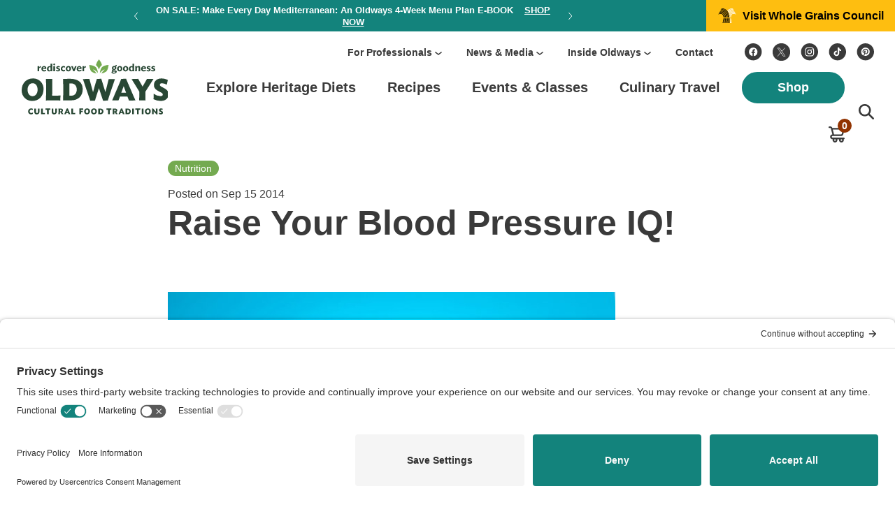

--- FILE ---
content_type: text/html; charset=UTF-8
request_url: https://oldwayspt.org/blog/raise-your-blood-pressure-iq
body_size: 47441
content:
<!doctype html>
<html class="no-js" lang="en-US">
<head>
    <meta charset="utf-8">
<script type="text/javascript">
/* <![CDATA[ */
var gform;gform||(document.addEventListener("gform_main_scripts_loaded",function(){gform.scriptsLoaded=!0}),document.addEventListener("gform/theme/scripts_loaded",function(){gform.themeScriptsLoaded=!0}),window.addEventListener("DOMContentLoaded",function(){gform.domLoaded=!0}),gform={domLoaded:!1,scriptsLoaded:!1,themeScriptsLoaded:!1,isFormEditor:()=>"function"==typeof InitializeEditor,callIfLoaded:function(o){return!(!gform.domLoaded||!gform.scriptsLoaded||!gform.themeScriptsLoaded&&!gform.isFormEditor()||(gform.isFormEditor()&&console.warn("The use of gform.initializeOnLoaded() is deprecated in the form editor context and will be removed in Gravity Forms 3.1."),o(),0))},initializeOnLoaded:function(o){gform.callIfLoaded(o)||(document.addEventListener("gform_main_scripts_loaded",()=>{gform.scriptsLoaded=!0,gform.callIfLoaded(o)}),document.addEventListener("gform/theme/scripts_loaded",()=>{gform.themeScriptsLoaded=!0,gform.callIfLoaded(o)}),window.addEventListener("DOMContentLoaded",()=>{gform.domLoaded=!0,gform.callIfLoaded(o)}))},hooks:{action:{},filter:{}},addAction:function(o,r,e,t){gform.addHook("action",o,r,e,t)},addFilter:function(o,r,e,t){gform.addHook("filter",o,r,e,t)},doAction:function(o){gform.doHook("action",o,arguments)},applyFilters:function(o){return gform.doHook("filter",o,arguments)},removeAction:function(o,r){gform.removeHook("action",o,r)},removeFilter:function(o,r,e){gform.removeHook("filter",o,r,e)},addHook:function(o,r,e,t,n){null==gform.hooks[o][r]&&(gform.hooks[o][r]=[]);var d=gform.hooks[o][r];null==n&&(n=r+"_"+d.length),gform.hooks[o][r].push({tag:n,callable:e,priority:t=null==t?10:t})},doHook:function(r,o,e){var t;if(e=Array.prototype.slice.call(e,1),null!=gform.hooks[r][o]&&((o=gform.hooks[r][o]).sort(function(o,r){return o.priority-r.priority}),o.forEach(function(o){"function"!=typeof(t=o.callable)&&(t=window[t]),"action"==r?t.apply(null,e):e[0]=t.apply(null,e)})),"filter"==r)return e[0]},removeHook:function(o,r,t,n){var e;null!=gform.hooks[o][r]&&(e=(e=gform.hooks[o][r]).filter(function(o,r,e){return!!(null!=n&&n!=o.tag||null!=t&&t!=o.priority)}),gform.hooks[o][r]=e)}});
/* ]]> */
</script>

    <title>Raise Your Blood Pressure IQ! - OLDWAYS - Cultural Food Traditions OLDWAYS &#8211; Cultural Food Traditions</title>
    <meta name="viewport" content="width=device-width, initial-scale=1">
    <meta name="theme-color" content="#13837C">
    <meta name="apple-mobile-web-app-status-bar-style" content="black-translucent">

    <link rel="preconnect" href="//privacy-proxy.usercentrics.eu"> <link rel="preload" href="//privacy-proxy.usercentrics.eu/latest/uc-block.bundle.js" as="script"> <script type="application/javascript" src="https://privacy-proxy.usercentrics.eu/latest/uc-block.bundle.js"></script> <script id="usercentrics-cmp" src="https://app.usercentrics.eu/browser-ui/latest/loader.js" data-settings-id="Z3G-maNxU" async></script> <script>uc.setCustomTranslations('https://termageddon.ams3.cdn.digitaloceanspaces.com/translations/');</script>

<!-- Google Tag Manager -->

<script>(function(w,d,s,l,i){w[l]=w[l]||[];w[l].push({'gtm.start':
new Date().getTime(),event:'gtm.js'});var f=d.getElementsByTagName(s)[0],
j=d.createElement(s),dl=l!='dataLayer'?'&l='+l:'';j.async=true;j.src=
'https://www.googletagmanager.com/gtm.js?id='+i+dl;f.parentNode.insertBefore(j,f);
})(window,document,'script','dataLayer','GTM-5Q4995Q');</script>

<!-- End Google Tag Manager -->

<script type="text/javascript">
    (function(c,l,a,r,i,t,y){
        c[a]=c[a]||function(){(c[a].q=c[a].q||[]).push(arguments)};
        t=l.createElement(r);t.async=1;t.src="https://www.clarity.ms/tag/"+i;
        y=l.getElementsByTagName(r)[0];y.parentNode.insertBefore(t,y);
    })(window, document, "clarity", "script", "o4aaj8pv04");
</script>
<meta name="google-site-verification" content="1i5e43GsBBgj02SqRKRHjRQijCJC39QY1r_W7tKD11I" />

 <script async src="https://www.googletagmanager.com/gtag/js?id=G-B1B9JG12PW"></script>
    <script>
      window.dataLayer = window.dataLayer || [];
      function gtag(){dataLayer.push(arguments);}
      gtag('js', new Date());

      gtag('config', 'G-B1B9JG12PW');
    </script>
    <script>
    //for full viewport menu in mobile
    var vh = window.innerHeight * 0.01;
    document.documentElement.style.setProperty('--vh', `${vh}px`);
    window.addEventListener('resize', () => {
        var vh = window.innerHeight * 0.01;
        document.documentElement.style.setProperty('--vh', `${vh}px`);
    });
    </script>
    <link rel="preconnect" href="https://fonts.googleapis.com">
    <link rel="preconnect" href="https://fonts.gstatic.com" crossorigin>
    <link href="https://fonts.googleapis.com/css2?family=PT+Sans:wght@400;700&family=PT+Serif:wght@400;700&display=swap" rel="stylesheet">
    <!-- <link rel="preload" href="https://use.typekit.net/adx6aqg.css?display=swap" media="screen" as="style" onload="this.onload=null;this.rel='stylesheet'" /> -->
    <noscript>
        <link rel="stylesheet" href="https://fonts.googleapis.com/css2?family=PT+Sans:wght@400;700&family=PT+Serif:wght@400;700&display=swap" media="screen">
    </noscript>
    <style>
    article,aside,details,figcaption,figure,footer,header,hgroup,nav,section{display:block}audio,canvas,video{display:inline-block}audio:not([controls]){display:none}[hidden]{display:none}html{font-size:100%;-webkit-text-size-adjust:100%;-ms-text-size-adjust:100%}body{margin:0;font-size:14px;line-height:1.231}::-moz-selection{background:#3e3620;color:#fff;text-shadow:none}::selection{background:#3e3620;color:#fff;text-shadow:none}a{color:#3e3620}a:hover{color:#acb93b}a:active,a:hover{outline:0}abbr[title]{border-bottom:1px dotted}b,strong{font-weight:700}blockquote{margin:1em 40px}dfn{font-style:italic}hr{display:block;height:1px;border:0;border-top:1px solid #b5b4b4;margin:1em 0;padding:0}ins{background:#ff9;color:#000;text-decoration:none}mark{background:#ff0;color:#000;font-style:italic;font-weight:700}code,kbd,pre,samp{font-family:monospace,monospace;font-size:1em}pre{white-space:pre;white-space:pre-wrap;word-wrap:break-word}q{quotes:none}small{font-size:85%}sub,sup{font-size:75%;line-height:0;position:relative;vertical-align:baseline}sup{top:-.5em}sub{bottom:-.25em}ol,ul{margin:0;padding:0}dd{margin:0 0 0 40px}nav ol,nav ul{list-style:none;list-style-image:none;margin:0;padding:0}img{border:0;-ms-interpolation-mode:bicubic;vertical-align:middle}svg:not(:root){overflow:hidden}figure{margin:0}form{margin:0}fieldset{border:0;margin:0;padding:0}label{cursor:pointer}legend{border:0;padding:0}button,input,select,textarea{font-size:100%;margin:0;vertical-align:baseline}button,input{line-height:normal}button,input[type=button],input[type=reset],input[type=submit]{cursor:pointer;-webkit-appearance:button}input[type=checkbox],input[type=radio]{box-sizing:border-box}input[type=search]{-webkit-appearance:textfield;-moz-box-sizing:content-box;-webkit-box-sizing:content-box;box-sizing:content-box}input[type=search]::-webkit-search-decoration{-webkit-appearance:none}button::-moz-focus-inner,input::-moz-focus-inner{border:0;padding:0}textarea{overflow:auto;vertical-align:top;resize:vertical}input:invalid,textarea:invalid{background-color:#f0dddd}table{border-collapse:collapse;border-spacing:0}td{vertical-align:top}.ir{display:block;border:0;text-indent:-999em;overflow:hidden;background-color:transparent;background-repeat:no-repeat;text-align:left;direction:ltr}.ir br{display:none}.hidden{display:none!important;visibility:hidden}.visuallyhidden{border:0;clip:rect(0 0 0 0);height:1px;margin:-1px;overflow:hidden;padding:0;position:absolute;width:1px}.visuallyhidden.focusable:active,.visuallyhidden.focusable:focus{clip:auto;height:auto;margin:0;overflow:visible;position:static;width:auto}.invisible{visibility:hidden}body{width:100%;height:100%;font-family:"PT Sans",sans-serif;font-weight:400;font-size:16px;line-height:20px;color:#3a3a3a;background-color:#fff;-webkit-font-smoothing:antialiased;position:relative;overflow-x:hidden}.loaded .preloader{opacity:0;visibility:hidden}.wow{visibility:hidden}::-moz-selection{background:#13837c;color:#fff;text-shadow:none}::selection{background:#13837c;color:#fff;text-shadow:none}a{text-decoration:none;color:#3a3a3a;transition:all .25s ease-in-out 0s;outline:0}a:hover{text-decoration:none;color:#13837c}a:focus{outline:0}h1,h2,h3,h4,h5,h6{margin:0;padding:0}h1{font-size:35px;line-height:40px}@media screen and (min-width:1025px){h1{font-size:50px;line-height:50px}}h2{font-size:35px;line-height:40px}@media screen and (min-width:1025px){h2{font-size:50px;line-height:50px}}h3{font-size:30px;line-height:30px}@media screen and (min-width:1025px){h3{font-size:30px}}h4{font-size:20px;line-height:25px}@media screen and (min-width:1025px){h4{font-size:20px}}h5{font-size:16px}@media screen and (min-width:1025px){h5{font-size:16px}}h6{font-size:13px}@media screen and (min-width:1025px){h6{font-size:13px}}p{font-size:16px;line-height:20px;margin:0 0 20px}strong{font-weight:700}p:last-child{margin-bottom:0!important}::-webkit-input-placeholder{opacity:1;color:#838383}:-moz-placeholder{opacity:1;color:#838383}::-moz-placeholder{opacity:1;color:#838383}:-ms-input-placeholder{opacity:1;color:#838383}*{box-sizing:border-box}input{outline:0}.fl{float:left}.fr{float:right}img.aligncenter{margin:0 auto 18px}img.alignleft{margin:0 0 18px}img.alignright{margin:0 0 18px}.flex{display:-webkit-flex;display:flex;-webkit-flex-wrap:wrap;flex-wrap:wrap}.fw{width:100%;max-width:1266px;margin:0 auto;padding-left:15px;padding-right:15px}@media screen and (min-width:1025px){.fw{padding-left:30px;padding-right:30px}}.hide-on-mobile{display:none}.button-wrap{text-align:left}.button-wrap.center{text-align:center}.button-wrap.right{text-align:right}.button-wrap a,.button-wrap button,.button-wrap input{padding:11px 20px;min-width:160px;height:50px;font-family:"PT Sans",sans-serif;font-size:18px;line-height:24px;font-weight:700;letter-spacing:-.002em;display:inline-block;text-align:center;border-radius:100px;background-color:#13837c;color:#fff;border:2px solid #13837c;transition:all .25s ease-in-out 0s}@media screen and (min-width:1025px){.button-wrap a:hover,.button-wrap button:hover,.button-wrap input:hover{background-color:#3a3a3a;border:2px solid #3a3a3a}}.button-wrap a.white,.button-wrap button.white,.button-wrap input.white{background-color:#fff;border:2px solid #fff;color:#13837c}@media screen and (min-width:1025px){.button-wrap a.white:hover,.button-wrap button.white:hover,.button-wrap input.white:hover{background-color:#3a3a3a;border:2px solid #3a3a3a;color:#fff}}.button-wrap a.outline,.button-wrap button.outline,.button-wrap input.outline{background-color:transparent;color:#13837c}@media screen and (min-width:1025px){.button-wrap a.outline:hover,.button-wrap button.outline:hover,.button-wrap input.outline:hover{background-color:#13837c;border:2px solid #13837c;color:#fff}}.lock-scroll{overflow:hidden}.lock-scroll body{overflow:hidden;height:100%}.wrapper{width:100%;display:block;padding-top:130px}@media screen and (min-width:1025px){.wrapper{padding-top:170px}}.has-woocommerce-bar .wrapper{padding-top:130px}@media screen and (min-width:1025px){.has-woocommerce-bar .wrapper{padding-top:223px}}.announcement-header{position:fixed;width:100%;left:0;top:0;z-index:999}@media screen and (min-width:1025px){.announcement-header{position:relative}}.announcement-bar{width:100%;background-color:#13837c;z-index:9999;position:relative;left:0;top:0;opacity:1;transition:all .35s ease-in-out 0s}.announcement-bar .announcement-bar-inn{justify-content:space-between;width:100%;max-width:100%;margin:0 auto;min-height:45px;align-items:center}.announcement-bar .announcement-bar-inn .annc-bar-btn{width:180px;height:45px;display:none;flex-wrap:wrap;align-items:center;align-content:center;justify-content:center;background-color:#106f69}.announcement-bar .announcement-bar-inn .annc-bar-btn span{font-family:"PT Sans",sans-serif;font-weight:600;font-size:16px;line-height:25px;text-align:center;color:#fff;display:block;padding-right:15px;background-position:right center;background-repeat:no-repeat;background-image:url(/wp-content/themes/oldways/img/next-btn-arrow-white.svg)}.announcement-bar .announcement-bar-inn .annc-bar-btn.white{background-color:#fff}.announcement-bar .announcement-bar-inn .annc-bar-btn.white span{color:#3a3a3a;padding-right:20px;background-image:url(/wp-content/themes/oldways/img/btn-down-arrow.svg)}.announcement-bar .announcement-bar-inn .announcement-bar-slider-wrap{width:100%;padding:0 17px;display:flex;flex-wrap:wrap;justify-content:center;align-items:center}.announcement-bar .announcement-bar-inn .announcement-bar-slider-wrap .announcement-bar-slider{padding:0 20px;width:100%;margin:0 auto;position:relative}.announcement-bar .announcement-bar-inn .announcement-bar-slider-wrap .announcement-bar-slider .slick-arrow{position:absolute;top:50%;transform:translateY(-50%);left:0;display:block;padding:0;margin:0;z-index:1;cursor:pointer;width:5px;height:10px;border:0;outline:0;font-size:0;line-height:0;text-indent:-20000000px;background-color:transparent;background-repeat:no-repeat;background-position:center center;background-image:url(/wp-content/themes/oldways/img/prev-btn-arrow-white.svg)}.announcement-bar .announcement-bar-inn .announcement-bar-slider-wrap .announcement-bar-slider .slick-arrow.slick-next{background-image:url(/wp-content/themes/oldways/img/next-btn-arrow-white.svg);left:auto;right:0}.announcement-bar .announcement-bar-inn .announcement-bar-slider-wrap .announcement-bar-slider .announcement-bar-slider-item{width:100%;text-align:center}.announcement-bar .announcement-bar-inn .announcement-bar-slider-wrap .announcement-bar-slider .announcement-bar-slider-item h6{font-size:13px;line-height:17px;font-weight:600;color:#fff;margin:0;font-family:"PT Sans",sans-serif}.announcement-bar .announcement-bar-inn .announcement-bar-slider-wrap .announcement-bar-slider .announcement-bar-slider-item h6 strong{font-weight:900;text-transform:uppercase}.announcement-bar .announcement-bar-inn .announcement-bar-slider-wrap .announcement-bar-slider .announcement-bar-slider-item h6 a{font-weight:900;text-transform:uppercase;text-decoration:underline;margin-left:12px;color:#fff}.announcement-bar .announcement-bar-inn .announcement-bar-slider-wrap .announcement-bar-slider .announcement-bar-slider-item h6 a:hover{text-decoration:none;color:#febe10}.announcement-bar .announcement-bar-inn .wgc-btn{width:270px;height:45px;background-color:#febe10;display:none;flex-wrap:wrap;align-items:center;justify-content:center;align-content:center}.announcement-bar .announcement-bar-inn .wgc-btn span{font-family:"PT Sans",sans-serif;font-weight:700;font-size:16px;line-height:25px;color:#000;display:flex;flex-wrap:wrap;justify-content:center;align-content:center;align-items:center}.announcement-bar .announcement-bar-inn .wgc-btn span span.ic{width:26px;margin-right:9px}.header{width:100%;background-color:#fff;left:0;top:0;position:relative;display:block;z-index:999}.header.menu-open .header-annc-btn-wrap{opacity:1}.header .header-annc-btn-wrap{width:100%;display:flex;flex-wrap:wrap;justify-content:space-between;opacity:0;transition:all .35s ease-in-out 0s}.header .header-annc-btn-wrap .annc-bar-btn{width:50%;height:45px;display:flex;flex-wrap:wrap;align-items:center;align-content:center;justify-content:center;background-color:#106f69}.header .header-annc-btn-wrap .annc-bar-btn span{font-family:"PT Sans",sans-serif;font-weight:600;font-size:16px;line-height:25px;text-align:center;color:#fff;display:block;padding-right:15px;background-position:right center;background-repeat:no-repeat;background-image:url(/wp-content/themes/oldways/img/next-btn-arrow-white.svg)}.header .header-annc-btn-wrap .annc-bar-btn.white{background-color:#fff}.header .header-annc-btn-wrap .annc-bar-btn.white span{color:#3a3a3a;padding-right:20px;background-image:url(/wp-content/themes/oldways/img/btn-down-arrow.svg)}.header .header-inn{max-width:1366px;justify-content:space-between;align-items:center}.header .header-inn .logo{width:150px;display:block;padding:14px 0}.header .header-inn .logo img{width:100%;height:auto;display:block}.header .header-inn .logo svg{width:100%;height:auto;display:block}.header .header-inn .hamburger{position:relative;display:block;width:30px;height:21px;display:block}.header .header-inn .hamburger .line{width:30px;height:3px;background-color:#3a3a3a;display:block;transition:all .35s ease-in-out 0s;border-radius:3px}.header .header-inn .hamburger .line+.line{margin-top:6px}.header .header-inn .hamburger.open .line:nth-child(2){opacity:0}.header .header-inn .hamburger.open .line:nth-child(1){-webkit-transform:translateY(9px) rotate(45deg);-ms-transform:translateY(9px) rotate(45deg);-o-transform:translateY(9px) rotate(45deg);transform:translateY(9px) rotate(45deg)}.header .header-inn .hamburger.open .line:nth-child(3){-webkit-transform:translateY(-9px) rotate(-45deg);-ms-transform:translateY(-9px) rotate(-45deg);-o-transform:translateY(-9px) rotate(-45deg);transform:translateY(-9px) rotate(-45deg)}.header .header-inn .header-menu-search-area{position:fixed;width:100%;top:129px;right:-100%;height:calc(100 * var(--vh) - 129px);background-color:#fff;transition:all .35s ease-in-out 0s}.header .header-inn .header-menu-search-area.menu-open{right:0}.header .header-inn .header-menu-search-area .header-search-area{width:100%;padding:9px 15px}.header .header-inn .header-menu-search-area .header-search-area .search-close,.header .header-inn .header-menu-search-area .header-search-area .search-icon{width:22px;height:22px;display:none;background-repeat:no-repeat;background-position:center center;cursor:pointer}.header .header-inn .header-menu-search-area .header-search-area .search-close svg,.header .header-inn .header-menu-search-area .header-search-area .search-icon svg{display:block;width:22px;height:22px;opacity:1;visibility:visible}.header .header-inn .header-menu-search-area .header-search-area .search-close svg path,.header .header-inn .header-menu-search-area .header-search-area .search-icon svg path{fill:#3a3a3a;transition:all .35s ease-in-out 0s}.header .header-inn .header-menu-search-area .header-search-area .search-close:hover svg path,.header .header-inn .header-menu-search-area .header-search-area .search-icon:hover svg path{fill:#13837c}.header .header-inn .header-menu-search-area .header-search-area .header-search-field-wrap{background:#f7f7f7;border-radius:8px}.header .header-inn .header-menu-search-area .header-search-area .header-search-field-wrap form{width:100%;display:flex;flex-wrap:wrap;padding:0;margin:0;border:0;outline:0}.header .header-inn .header-menu-search-area .header-search-area .header-search-field-wrap form input{width:100%;padding:0;margin:0;border:0;outline:0;padding-left:60px;padding-right:10px;background-color:transparent;background-image:url(/wp-content/themes/oldways/img/search-icon.svg);background-position:24px center;background-repeat:no-repeat;font-family:"PT Sans",sans-serif;font-style:normal;font-weight:400;font-size:20px;line-height:50px;color:#838383;box-sizing:border-box;display:block}.header .header-inn .header-menu-search-area .header-search-area .header-search-field-wrap form button{width:73px;height:50px;border:0;outline:0;padding:0;margin:0;background:0 0;border-radius:0;display:none;flex-wrap:wrap;align-items:center;align-content:center;justify-content:center}.header .header-inn .header-menu-search-area .header-search-area .header-search-field-wrap form button svg{width:25px;height:16px;display:block}.header .header-inn .header-menu-search-area .header-menu-area{width:100%;display:flex;flex-wrap:wrap;height:calc(100 * var(--vh) - 197px);overflow:auto}.header .header-inn .header-menu-search-area .header-menu-area .header-help-social-menu-area{width:100%;order:2;background:#f8f7f6;padding-top:18px}.header .header-inn .header-menu-search-area .header-menu-area .header-help-social-menu-area .header-helpful-menu{list-style-type:none;padding:0 15px;margin:0;display:block;width:100%}.header .header-inn .header-menu-search-area .header-menu-area .header-help-social-menu-area .header-helpful-menu>li{display:block;width:100%;padding:10px 0;position:relative}.header .header-inn .header-menu-search-area .header-menu-area .header-help-social-menu-area .header-helpful-menu>li>a{font-family:"PT Sans",sans-serif;font-weight:600;font-size:16px;line-height:22px;display:inline-block;color:#3a3a3a}.header .header-inn .header-menu-search-area .header-menu-area .header-help-social-menu-area .header-helpful-menu>li .submenu-toggle{width:24px;height:100%;display:block;position:absolute;right:0;top:0;background-position:right center;background-repeat:no-repeat;background-image:url(/wp-content/themes/oldways/img/menu-sub-arrow.svg);cursor:pointer;transition:all .25s ease-in-out 0s}.header .header-inn .header-menu-search-area .header-menu-area .header-help-social-menu-area .header-helpful-menu>li.submenu-open>ul{left:0}.header .header-inn .header-menu-search-area .header-menu-area .header-help-social-menu-area .header-helpful-menu>li>ul{position:fixed;background:#fff;z-index:1;padding:0 15px;padding-top:50px;width:100%;max-height:calc(100vh - 197px);height:calc(100 * var(--vh) - 197px);overflow:auto;left:100%;top:197px;transition:opacity .35s ease-in-out 0s}.header .header-inn .header-menu-search-area .header-menu-area .header-help-social-menu-area .header-helpful-menu>li>ul .menu-back-btn{width:auto;display:block;padding-top:8px;padding-bottom:8px;padding-left:25px;font-family:"PT Sans",sans-serif;font-style:normal;font-weight:700;font-size:16px;line-height:27px;color:#3a3a3a;cursor:pointer;background-position:left center;background-repeat:no-repeat;background-image:url(/wp-content/themes/oldways/img/back-btn-arrow.svg);margin-bottom:7px;position:absolute;left:15px;top:0}.header .header-inn .header-menu-search-area .header-menu-area .header-help-social-menu-area .header-helpful-menu>li>ul>li{width:100%;display:block;padding:0}.header .header-inn .header-menu-search-area .header-menu-area .header-help-social-menu-area .header-helpful-menu>li>ul>li>a{font-family:"PT Sans",sans-serif;font-style:normal;font-weight:700;font-size:14px;line-height:20px;color:#3a3a3a;padding:10px 0;display:block}.header .header-inn .header-menu-search-area .header-menu-area .header-help-social-menu-area .header-helpful-menu>li>ul>li>a:hover{color:#13837c}.header .header-inn .header-menu-search-area .header-menu-area .header-help-social-menu-area .header-social-menu{list-style-type:none;padding:22px 15px 30px 15px;margin:0;width:100%}.header .header-inn .header-menu-search-area .header-menu-area .header-help-social-menu-area .header-social-menu li{display:block}.header .header-inn .header-menu-search-area .header-menu-area .header-help-social-menu-area .header-social-menu li a{width:38px;display:block}.header .header-inn .header-menu-search-area .header-menu-area .header-help-social-menu-area .header-social-menu li a svg{width:38px;height:38px;display:block}.header .header-inn .header-menu-search-area .header-menu-area .header-help-social-menu-area .header-social-menu li a svg path{fill:#3a3a3a;transition:all .25s ease-in-out 0s}.header .header-inn .header-menu-search-area .header-menu-area .header-help-social-menu-area .header-social-menu li a:hover svg path{fill:#13837c}.header .header-inn .header-menu-search-area .header-menu-area .header-help-social-menu-area .header-social-menu li+li{margin-left:23px}.header .header-inn .header-menu-search-area .header-menu-area .header-help-social-menu-area .wgc-btn{width:100%;height:63px;background-color:#febe10;display:flex;flex-wrap:wrap;align-items:center;justify-content:center;align-content:center}.header .header-inn .header-menu-search-area .header-menu-area .header-help-social-menu-area .wgc-btn span{font-family:"PT Sans",sans-serif;font-weight:700;font-size:16px;line-height:25px;color:#000;display:flex;flex-wrap:wrap;justify-content:center;align-items:center;align-content:center}.header .header-inn .header-menu-search-area .header-menu-area .header-help-social-menu-area .wgc-btn span span.ic{width:36px;margin-right:13px}.header .header-inn .header-menu-search-area .header-menu-area .header-help-social-menu-area .wgc-btn span span.ic svg{width:36px;height:auto;display:block}.header .header-inn .header-menu-search-area .header-menu-area .header-mainmenu-shop-btn-wrap{width:100%;order:1;padding:1px 15px 37px 15px}.header .header-inn .header-menu-search-area .header-menu-area .header-mainmenu-shop-btn-wrap nav{width:100%;display:block}.header .header-inn .header-menu-search-area .header-menu-area .header-mainmenu-shop-btn-wrap nav .mainmenu{list-style-type:none;padding:0;margin:0;display:block}.header .header-inn .header-menu-search-area .header-menu-area .header-mainmenu-shop-btn-wrap nav .mainmenu>li{display:block;position:relative}.header .header-inn .header-menu-search-area .header-menu-area .header-mainmenu-shop-btn-wrap nav .mainmenu>li>a{font-family:"PT Sans",sans-serif;font-style:normal;font-weight:700;font-size:20px;line-height:24px;padding-top:15px;padding-bottom:15px;color:#3a3a3a;display:inline-block;position:relative}.header .header-inn .header-menu-search-area .header-menu-area .header-mainmenu-shop-btn-wrap nav .mainmenu>li .submenu-toggle{width:24px;height:100%;display:block;position:absolute;right:0;top:0;background-position:right center;background-repeat:no-repeat;background-image:url(/wp-content/themes/oldways/img/menu-sub-arrow.svg);cursor:pointer;transition:all .25s ease-in-out 0s}.header .header-inn .header-menu-search-area .header-menu-area .header-mainmenu-shop-btn-wrap nav .mainmenu>li.submenu-open>.submenu-wrap{left:0}.header .header-inn .header-menu-search-area .header-menu-area .header-mainmenu-shop-btn-wrap nav .mainmenu>li>.submenu-wrap{position:fixed;background:#fff;z-index:1;padding:0 15px;width:100%;height:calc(100 * var(--vh) - 197px);left:100%;top:197px;transition:all .35s ease-in-out 0s}.header .header-inn .header-menu-search-area .header-menu-area .header-mainmenu-shop-btn-wrap nav .mainmenu>li>.submenu-wrap .menu-back-btn{width:100%;display:block;padding-top:8px;padding-bottom:8px;padding-left:25px;font-family:"PT Sans",sans-serif;font-style:normal;font-weight:700;font-size:16px;line-height:27px;color:#3a3a3a;cursor:pointer;background-position:left center;background-repeat:no-repeat;background-image:url(/wp-content/themes/oldways/img/back-btn-arrow.svg);margin-bottom:7px}.header .header-inn .header-menu-search-area .header-menu-area .header-mainmenu-shop-btn-wrap nav .mainmenu>li>.submenu-wrap ul{width:100%;position:relative;display:block;max-height:calc(100 * var(--vh) - 250px);overflow:auto}.header .header-inn .header-menu-search-area .header-menu-area .header-mainmenu-shop-btn-wrap nav .mainmenu>li>.submenu-wrap ul>li{width:100%;display:block;padding:0}.header .header-inn .header-menu-search-area .header-menu-area .header-mainmenu-shop-btn-wrap nav .mainmenu>li>.submenu-wrap ul>li>a{font-family:"PT Sans",sans-serif;font-style:normal;font-weight:400;font-size:16px;line-height:20px;color:#3a3a3a;padding:15px 0;display:inline-block}.header .header-inn .header-menu-search-area .header-menu-area .header-mainmenu-shop-btn-wrap nav .mainmenu>li>.submenu-wrap ul>li>a:hover{color:#13837c}.header .header-inn .header-menu-search-area .header-menu-area .header-mainmenu-shop-btn-wrap nav .mainmenu>li>.submenu-wrap ul>li.bold-menu>a{font-weight:700;font-size:20px;padding:17px 0}.header .header-inn .header-menu-search-area .header-menu-area .header-mainmenu-shop-btn-wrap .button-wrap{padding-left:0;padding-top:16px;width:100%}.header .header-inn .header-menu-search-area .header-menu-area .header-mainmenu-shop-btn-wrap .button-wrap.shop-menu{display:none}@media screen and (max-width:1024px){.header .header-inn .header-menu-search-area .header-menu-area .header-mainmenu-shop-btn-wrap .button-wrap.shop-menu{display:block}}.header .header-inn .header-menu-search-area .header-menu-area .header-mainmenu-shop-btn-wrap .button-wrap.shop-btn{display:block}@media screen and (max-width:1024px){.header .header-inn .header-menu-search-area .header-menu-area .header-mainmenu-shop-btn-wrap .button-wrap.shop-btn{display:none}}.header .header-inn .header-menu-search-area .header-menu-area .header-mainmenu-shop-btn-wrap .button-wrap a{line-height:26px;padding:10px 20px;height:50px;min-width:147px;width:100%}.header .header-inn .header-menu-search-area .header-menu-area .header-mainmenu-shop-btn-wrap .mini-cart-ic{display:block;position:fixed;right:66px;top:76px}.header .header-inn .header-menu-search-area .header-menu-area .header-mainmenu-shop-btn-wrap .mini-cart-ic>a{width:23px;height:23px;display:block;position:relative;display:block}.header .header-inn .header-menu-search-area .header-menu-area .header-mainmenu-shop-btn-wrap .mini-cart-ic>a svg{display:block;width:100%}.header .header-inn .header-menu-search-area .header-menu-area .header-mainmenu-shop-btn-wrap .mini-cart-ic>a .mini-cart-count{background:#923402;width:20px;height:20px;display:block;position:absolute;right:-10px;top:-11px;border-radius:100%;font-family:"PT Sans",sans-serif;font-style:normal;font-weight:700;font-size:14px;line-height:20px;text-align:center;color:#fff}.header .header-inn .header-menu-search-area .header-menu-area .header-mainmenu-shop-btn-wrap .mini-cart-ic .custom-mini-cart{width:248px;position:absolute;border-radius:4px;background:#fff;box-shadow:0 4px 15px 0 rgba(0,0,0,.15);padding:0;right:-50px;top:69px}.header .header-inn .header-menu-search-area .header-menu-area .header-mainmenu-shop-btn-wrap .mini-cart-ic .custom-mini-cart .woocommerce-mini-cart{padding:16px;margin:0;list-style:none;max-height:275px;overflow:auto}.header .header-inn .header-menu-search-area .header-menu-area .header-mainmenu-shop-btn-wrap .mini-cart-ic .custom-mini-cart .woocommerce-mini-cart li{display:flex;flex-wrap:wrap}.header .header-inn .header-menu-search-area .header-menu-area .header-mainmenu-shop-btn-wrap .mini-cart-ic .custom-mini-cart .woocommerce-mini-cart li+li{margin-top:10px}.header .header-inn .header-menu-search-area .header-menu-area .header-mainmenu-shop-btn-wrap .mini-cart-ic .custom-mini-cart .woocommerce-mini-cart li a{display:flex;flex-wrap:wrap;color:#000;font-size:14px;font-weight:400;line-height:20px;flex-direction:row-reverse;justify-content:space-between;width:calc(100% - 24px)}.header .header-inn .header-menu-search-area .header-menu-area .header-mainmenu-shop-btn-wrap .mini-cart-ic .custom-mini-cart .woocommerce-mini-cart li .remove{width:15px;height:14px;display:block;background-image:url('data:image/svg+xml;utf8,<svg xmlns="http://www.w3.org/2000/svg" width="12" height="12" viewBox="0 0 12 12" fill="none"><path d="M11.0251 1.60786L9.91729 0.5L5.52515 4.89214L1.133 0.5L0.0251465 1.60786L4.41729 6L0.0251465 10.3921L1.133 11.5L5.52515 7.10786L9.91729 11.5L11.0251 10.3921L6.633 6L11.0251 1.60786Z" fill="%23323232"/></svg>');background-color:transparent;background-repeat:no-repeat;background-position:2px center;margin-right:9px;margin-top:4px;text-indent:-20000px}.header .header-inn .header-menu-search-area .header-menu-area .header-mainmenu-shop-btn-wrap .mini-cart-ic .custom-mini-cart .woocommerce-mini-cart li .size-woocommerce_thumbnail{width:50px;height:auto;display:block;align-self:flex-start;border-radius:4px}.header .header-inn .header-menu-search-area .header-menu-area .header-mainmenu-shop-btn-wrap .mini-cart-ic .custom-mini-cart .woocommerce-mini-cart li .title{width:calc(100% - 66px);display:-webkit-box;-webkit-line-clamp:2;-webkit-box-orient:vertical;overflow:hidden;align-self:flex-start}.header .header-inn .header-menu-search-area .header-menu-area .header-mainmenu-shop-btn-wrap .mini-cart-ic .custom-mini-cart .woocommerce-mini-cart li .quantity{width:100%;color:#3a3a3a;font-size:12px;line-height:16px;padding-left:24px;margin-top:-10px}.header .header-inn .header-menu-search-area .header-menu-area .header-mainmenu-shop-btn-wrap .mini-cart-ic .custom-mini-cart .bottom-wrap{position:relative;padding:16px;text-align:center}.header .header-inn .header-menu-search-area .header-menu-area .header-mainmenu-shop-btn-wrap .mini-cart-ic .custom-mini-cart .bottom-wrap::after{width:100%;height:100%;background:#f8f7f6;position:absolute;top:0;left:0;content:""}.header .header-inn .header-menu-search-area .header-menu-area .header-mainmenu-shop-btn-wrap .mini-cart-ic .custom-mini-cart .bottom-wrap p{position:relative;z-index:2}.header .header-inn .header-menu-search-area .header-menu-area .header-mainmenu-shop-btn-wrap .mini-cart-ic .custom-mini-cart .bottom-wrap .woocommerce-mini-cart__total{color:#3a3a3a;font-size:14px;font-weight:700;line-height:16px;margin:0 0 13px}.header .header-inn .header-menu-search-area .header-menu-area .header-mainmenu-shop-btn-wrap .mini-cart-ic .custom-mini-cart .bottom-wrap .woocommerce-mini-cart__buttons .button{width:100%;display:block;padding:10px 20px;min-width:147px;height:45px;font-family:"PT Sans",sans-serif;font-size:18px;line-height:21px;font-weight:700;letter-spacing:-.002em;display:inline-block;text-align:center;border-radius:100px;background-color:#13837c;color:#fff;border:2px solid #13837c;transition:all .25s ease-in-out 0s}.header .header-inn .header-menu-search-area .header-menu-area .header-mainmenu-shop-btn-wrap .mini-cart-ic .custom-mini-cart .bottom-wrap .woocommerce-mini-cart__buttons .button+.button{margin-top:17px}.header .header-inn .header-menu-search-area .header-menu-area .header-mainmenu-shop-btn-wrap .mini-cart-ic .custom-mini-cart .bottom-wrap .woocommerce-mini-cart__buttons .button.checkout{background-color:#d6d2c4;border-color:#d6d2c4;color:#284734}.header .header-inn .header-menu-search-area .header-menu-area .header-mainmenu-shop-btn-wrap .mini-cart-ic .custom-mini-cart .bottom-wrap .woocommerce-mini-cart__buttons .button.checkout:hover{background-color:#3a3a3a;color:#fff}.header .header-inn .header-menu-search-area .header-menu-area .header-mainmenu-shop-btn-wrap .mini-cart-ic .custom-mini-cart .bottom-wrap .woocommerce-mini-cart__buttons .button:hover{background-color:#3a3a3a;border-color:#3a3a3a}.header .header-inn .header-menu-search-area .header-menu-area .header-mainmenu-shop-btn-wrap .mini-cart-ic .custom-mini-cart .woocommerce-mini-cart__empty-message{padding:20px;font-size:17px;font-weight:700}.header .woocommerce-bar{background:#fff;width:100%;height:calc(100 * var(--vh) - 197px);overflow:auto}@media screen and (max-width:1024px){.header .woocommerce-bar{padding-top:7px;position:absolute;right:0;top:152px;opacity:0;transform:translateX(100%);transition:all .3s ease-in-out 0s}.header .woocommerce-bar.woocommerce-menu-open{opacity:1;transform:translate(0)}}.header .woocommerce-bar .menu-back{display:block;color:#3a3a3a;font-family:"PT Sans",sans-serif;font-size:16px;font-weight:700;line-height:27px;background:url('data:image/svg+xml;utf8,<svg xmlns="http://www.w3.org/2000/svg" width="18" height="12" viewBox="0 0 18 12" fill="none"><path fill-rule="evenodd" clip-rule="evenodd" d="M5.06296 11.7709L0.222764 6.79309C-0.0742545 6.48762 -0.0742545 5.99237 0.222764 5.68691L5.06296 0.709096C5.35998 0.403633 5.84154 0.403633 6.13856 0.709096C6.43558 1.01456 6.43558 1.50981 6.13856 1.81528L2.59673 5.45781L18 5.45781L18 7.02219L2.59673 7.02219L6.13856 10.6647C6.43558 10.9702 6.43558 11.4654 6.13856 11.7709C5.84154 12.0764 5.35998 12.0764 5.06296 11.7709Z" fill="%233A3A3A"/></svg>') no-repeat 0 7px;padding-left:26px;margin-bottom:15px;margin-left:15px}.header .woocommerce-bar .woocommerce-bar-in ul{width:100%;padding:0;margin:0;list-style:none}.header .woocommerce-bar .woocommerce-bar-in ul.woocommerce-left-menu li{width:100%;font-family:"PT Sans",sans-serif;font-weight:700;font-size:20px;line-height:24px;display:block;position:relative}.header .woocommerce-bar .woocommerce-bar-in ul.woocommerce-left-menu li a{display:block;padding-top:15px;padding-bottom:15px;color:#3a3a3a}.header .woocommerce-bar .woocommerce-bar-in ul.woocommerce-right-menu{padding-top:16px}.header .woocommerce-bar .woocommerce-bar-in ul.woocommerce-right-menu li{width:100%;font-family:"PT Sans",sans-serif;font-weight:700;font-size:16px;line-height:24px}.header .woocommerce-bar .woocommerce-bar-in ul.woocommerce-right-menu li a{display:block;padding-top:15px;padding-bottom:15px}.menu-overlay{width:100%;height:100%;position:fixed;left:0;top:0;background-color:rgba(0,0,0,.2);display:block;z-index:12;opacity:0;visibility:hidden;transition:all .35s ease-in-out 0s}.menu-overlay.open{opacity:1;visibility:visible}@media screen and (min-width:1025px){.announcement-header{width:100%;display:block;position:absolute;left:0;right:0;top:0}.announcement-bar{z-index:100;position:relative;left:auto;top:auto;opacity:1!important;visibility:visible!important}.announcement-bar .announcement-bar-inn{max-width:100%}.announcement-bar .announcement-bar-inn .annc-bar-btn{display:flex}.announcement-bar .announcement-bar-inn .announcement-bar-slider-wrap{width:calc(100% - 270px);padding:0 20px}.announcement-bar .announcement-bar-inn .announcement-bar-slider-wrap .announcement-bar-slider{max-width:626px}.announcement-bar .announcement-bar-inn .wgc-btn{display:flex}.header{position:relative}.header.sticky{position:fixed;left:0;top:0}.header.sticky .header-annc-btn-wrap{opacity:1}.header .header-annc-btn-wrap{display:none}.header .header-inn .logo{width:210px;padding:23px 0}.header .header-inn .hamburger{position:absolute;display:none}.header .header-inn .header-menu-search-area{position:relative;width:calc(100% - 240px);top:auto;right:auto;height:auto;background-color:transparent}.header .header-inn .header-menu-search-area .header-search-area{position:absolute;right:0;min-height:55px;bottom:17px;width:auto;padding:0;display:flex;flex-wrap:wrap;align-items:center}.header .header-inn .header-menu-search-area .header-search-area .search-close,.header .header-inn .header-menu-search-area .header-search-area .search-icon{display:block;z-index:2}.header .header-inn .header-menu-search-area .header-search-area .search-icon.open{display:none}.header .header-inn .header-menu-search-area .header-search-area .search-close{display:none}.header .header-inn .header-menu-search-area .header-search-area .search-close.open{display:block}.header .header-inn .header-menu-search-area .header-search-area .header-search-field-wrap{position:absolute;right:42px;top:0;width:50vw;max-width:703px;height:100%;display:block;opacity:0;transition:all .15s ease-in-out 0s}.header .header-inn .header-menu-search-area .header-search-area .header-search-field-wrap.open{opacity:1;transition:all .15s ease-in-out 70ms}.header .header-inn .header-menu-search-area .header-search-area .header-search-field-wrap form input{width:calc(100% - 73px);font-size:20px;line-height:55px}.header .header-inn .header-menu-search-area .header-search-area .header-search-field-wrap form button{width:73px;height:55px;display:flex}.header .header-inn .header-menu-search-area .header-menu-area{width:100%;opacity:1;visibility:visible;height:auto;overflow:initial;display:block;position:relative;z-index:1;transition:all .15s ease-in-out 70ms}.header .header-inn .header-menu-search-area .header-menu-area.search-open{opacity:0;visibility:hidden;transition:all .15s ease-in-out 0s}.header .header-inn .header-menu-search-area .header-menu-area .header-help-social-menu-area{width:100%;justify-content:flex-end;padding-top:17px;padding-bottom:16px;background-color:transparent}.header .header-inn .header-menu-search-area .header-menu-area .header-help-social-menu-area .header-helpful-menu{padding:0;width:auto;display:flex}.header .header-inn .header-menu-search-area .header-menu-area .header-help-social-menu-area .header-helpful-menu>li{width:auto;padding:0;position:relative;padding-right:14px}.header .header-inn .header-menu-search-area .header-menu-area .header-help-social-menu-area .header-helpful-menu>li>a{font-size:14px;line-height:23px;padding-top:2px}.header .header-inn .header-menu-search-area .header-menu-area .header-help-social-menu-area .header-helpful-menu>li .submenu-toggle{width:10px;height:100%;display:block;position:absolute;right:0;top:2px;background-position:right center;background-repeat:no-repeat;background-image:url(/wp-content/themes/oldways/img/help-menu-arrow.svg);cursor:pointer;transform:rotate(0);transition:all .25s ease-in-out 0s}.header .header-inn .header-menu-search-area .header-menu-area .header-help-social-menu-area .header-helpful-menu>li.submenu-open>a,.header .header-inn .header-menu-search-area .header-menu-area .header-help-social-menu-area .header-helpful-menu>li:hover>a{color:#13837c}.header .header-inn .header-menu-search-area .header-menu-area .header-help-social-menu-area .header-helpful-menu>li.submenu-open .submenu-toggle,.header .header-inn .header-menu-search-area .header-menu-area .header-help-social-menu-area .header-helpful-menu>li:hover .submenu-toggle{transform:rotate(180deg);background-image:url(/wp-content/themes/oldways/img/help-menu-arrow-hover.svg)}.header .header-inn .header-menu-search-area .header-menu-area .header-help-social-menu-area .header-helpful-menu>li.submenu-open>ul,.header .header-inn .header-menu-search-area .header-menu-area .header-help-social-menu-area .header-helpful-menu>li:hover>ul{left:-32px;opacity:1;visibility:visible;transition:all .35s ease-in-out 0s}.header .header-inn .header-menu-search-area .header-menu-area .header-help-social-menu-area .header-helpful-menu>li>ul{position:absolute;width:260px;background:#fff;box-shadow:0 2px 10px rgba(0,0,0,.1);border-radius:8px;z-index:1;padding:17px 0 17px 0;height:auto;max-height:2000px;overflow:visible;left:-32px;top:calc(100% + 8px);transition:all .1s ease-in-out 0s;opacity:0;visibility:hidden}.header .header-inn .header-menu-search-area .header-menu-area .header-help-social-menu-area .header-helpful-menu>li>ul::before{width:100%;height:10px;display:block;bottom:100%;left:0;position:absolute;content:""}.header .header-inn .header-menu-search-area .header-menu-area .header-help-social-menu-area .header-helpful-menu>li>ul .menu-back-btn{display:none}.header .header-inn .header-menu-search-area .header-menu-area .header-help-social-menu-area .header-helpful-menu>li>ul>li>a{padding:10px 10px 10px 32px;display:block}.header .header-inn .header-menu-search-area .header-menu-area .header-help-social-menu-area .header-helpful-menu>li>ul>li>a:hover{color:#13837c}.header .header-inn .header-menu-search-area .header-menu-area .header-help-social-menu-area .header-helpful-menu>li+li{margin-left:35px}.header .header-inn .header-menu-search-area .header-menu-area .header-help-social-menu-area .header-social-menu{padding:0;display:flex;width:auto;padding-left:31px}.header .header-inn .header-menu-search-area .header-menu-area .header-help-social-menu-area .header-social-menu li a{width:25px}.header .header-inn .header-menu-search-area .header-menu-area .header-help-social-menu-area .header-social-menu li a svg{width:25px;height:25px}.header .header-inn .header-menu-search-area .header-menu-area .header-help-social-menu-area .header-social-menu li+li{margin-left:15px}.header .header-inn .header-menu-search-area .header-menu-area .header-help-social-menu-area .wgc-btn{display:none}.header .header-inn .header-menu-search-area .header-menu-area .header-mainmenu-shop-btn-wrap{width:100%;justify-content:flex-end;padding:0;padding-right:42px}.header .header-inn .header-menu-search-area .header-menu-area .header-mainmenu-shop-btn-wrap nav{width:auto}.header .header-inn .header-menu-search-area .header-menu-area .header-mainmenu-shop-btn-wrap nav .mainmenu{display:flex}.header .header-inn .header-menu-search-area .header-menu-area .header-mainmenu-shop-btn-wrap nav .mainmenu>li{display:block;position:relative}.header .header-inn .header-menu-search-area .header-menu-area .header-mainmenu-shop-btn-wrap nav .mainmenu>li>a{font-size:20px;line-height:25px;padding-top:10px;padding-bottom:32px}.header .header-inn .header-menu-search-area .header-menu-area .header-mainmenu-shop-btn-wrap nav .mainmenu>li>a:before{width:0;height:5px;display:block;position:absolute;left:0;bottom:0;background-color:#13837c;content:"";transition:all .25s ease-in-out 0s}.header .header-inn .header-menu-search-area .header-menu-area .header-mainmenu-shop-btn-wrap nav .mainmenu>li .submenu-toggle{display:none}.header .header-inn .header-menu-search-area .header-menu-area .header-mainmenu-shop-btn-wrap nav .mainmenu>li.submenu-open>.submenu-wrap{left:-60px}.header .header-inn .header-menu-search-area .header-menu-area .header-mainmenu-shop-btn-wrap nav .mainmenu>li>.submenu-wrap{position:absolute;background:#fff;box-shadow:0 8px 10px 0 rgba(0,0,0,.04);border-radius:0 0 8px 8px;padding:36px 20px 48px;left:-60px;top:100%;height:auto;min-width:370px;opacity:0;visibility:hidden;transition:all .25s ease-in-out 0s;border-top:1px solid rgba(58,58,58,.3);margin-top:0}.header .header-inn .header-menu-search-area .header-menu-area .header-mainmenu-shop-btn-wrap nav .mainmenu>li>.submenu-wrap.two-col{min-width:645px}.header .header-inn .header-menu-search-area .header-menu-area .header-mainmenu-shop-btn-wrap nav .mainmenu>li>.submenu-wrap.two-col ul{column-count:2;column-gap:40px}.header .header-inn .header-menu-search-area .header-menu-area .header-mainmenu-shop-btn-wrap nav .mainmenu>li>.submenu-wrap.two-col ul::before{width:1px;height:calc(100% - 24px);left:50%;top:12px;display:block;position:absolute;background-color:#000;content:"";opacity:.2}.header .header-inn .header-menu-search-area .header-menu-area .header-mainmenu-shop-btn-wrap nav .mainmenu>li>.submenu-wrap .menu-back-btn{display:none}.header .header-inn .header-menu-search-area .header-menu-area .header-mainmenu-shop-btn-wrap nav .mainmenu>li>.submenu-wrap ul{width:100%;position:relative;max-height:initial}.header .header-inn .header-menu-search-area .header-menu-area .header-mainmenu-shop-btn-wrap nav .mainmenu>li>.submenu-wrap ul>li{width:100%;display:block;padding:0 15px 0 40px}.header .header-inn .header-menu-search-area .header-menu-area .header-mainmenu-shop-btn-wrap nav .mainmenu>li>.submenu-wrap ul>li>a{font-size:18px;line-height:20px;padding:15px 0}.header .header-inn .header-menu-search-area .header-menu-area .header-mainmenu-shop-btn-wrap nav .mainmenu>li>.submenu-wrap ul>li.bold-menu>a{font-size:18px;line-height:20px;padding:15px 0}.header .header-inn .header-menu-search-area .header-menu-area .header-mainmenu-shop-btn-wrap nav .mainmenu>li+li{margin-left:45px}.header .header-inn .header-menu-search-area .header-menu-area .header-mainmenu-shop-btn-wrap nav .mainmenu>li:hover>a::before{width:100%}.header .header-inn .header-menu-search-area .header-menu-area .header-mainmenu-shop-btn-wrap nav .mainmenu>li:hover>.submenu-wrap{opacity:1;visibility:visible}.header .header-inn .header-menu-search-area .header-menu-area .header-mainmenu-shop-btn-wrap .button-wrap{width:auto;padding:0;padding-left:31px}.header .header-inn .header-menu-search-area .header-menu-area .header-mainmenu-shop-btn-wrap .button-wrap a{line-height:21px;padding:10px 20px;height:45px;min-width:147px;width:auto}.header .header-inn .header-menu-search-area .header-menu-area .header-mainmenu-shop-btn-wrap .mini-cart-ic{position:relative;right:auto;top:auto;padding-left:16px;padding-top:11px}.header .woocommerce-bar{background:#eceae4;padding:13px 0 14px;height:auto;overflow:initial}.header .woocommerce-bar .menu-back{display:none}.header .woocommerce-bar .woocommerce-bar-in{justify-content:space-between}.header .woocommerce-bar .woocommerce-bar-in ul{width:auto}.header .woocommerce-bar .woocommerce-bar-in ul.woocommerce-left-menu li{width:auto;font-size:16px;font-weight:400;line-height:26px;font-weight:400}.header .woocommerce-bar .woocommerce-bar-in ul.woocommerce-left-menu li:first-child{font-weight:700}.header .woocommerce-bar .woocommerce-bar-in ul.woocommerce-left-menu li:first-child::after{content:"|";margin-left:40px}.header .woocommerce-bar .woocommerce-bar-in ul.woocommerce-left-menu li a{padding:0;display:inline-block}.header .woocommerce-bar .woocommerce-bar-in ul.woocommerce-right-menu{padding-top:0}.header .woocommerce-bar .woocommerce-bar-in ul.woocommerce-right-menu li{width:auto;font-weight:400}.header .woocommerce-bar .woocommerce-bar-in ul.woocommerce-right-menu li a{padding:0;display:inline-block}.header .woocommerce-bar .woocommerce-bar-in ul li+li{margin-left:40px}.header .woocommerce-bar .woocommerce-bar-in ul li a{color:#3a3a3a;padding:0}.header .woocommerce-bar .woocommerce-bar-in ul li a:hover{color:#13837c}}@media screen and (min-width:1025px) and (max-width:1200px){.header .header-inn .logo{width:200px}.header .header-inn .header-menu-search-area{width:calc(100% - 220px)}}.newsletter-signup-row{width:100%;display:block;background-color:#13837c;position:relative;overflow:hidden}.newsletter-signup-row::before{width:100%;height:8.26vw;content:"";position:absolute;left:0;bottom:0;background-image:url(/wp-content/themes/oldways/img/footer-shape-bg-mob.png);background-repeat:no-repeat;background-position:center bottom;background-size:cover;z-index:2}.newsletter-signup-row .newsletter-signup-row-inn{min-height:380px;align-content:flex-start;position:relative;padding-top:51px}@media screen and (max-width:640px){.newsletter-signup-row .newsletter-signup-row-inn{min-height:450px;padding-bottom:51px}}.newsletter-signup-row .newsletter-signup-row-inn::before{width:100%;height:100%;display:block;content:"";position:absolute;right:0;top:3px;background-image:url(/wp-content/themes/oldways/img/footer-leaf-logo-mob.svg);background-size:auto auto;background-position:center top;background-repeat:no-repeat;z-index:1}.newsletter-signup-row .newsletter-signup-row-inn .newsletter-signup-info{width:100%;display:block;position:relative;z-index:2}.newsletter-signup-row .newsletter-signup-row-inn .newsletter-signup-info h1.heading,.newsletter-signup-row .newsletter-signup-row-inn .newsletter-signup-info h2.heading,.newsletter-signup-row .newsletter-signup-row-inn .newsletter-signup-info h3.heading,.newsletter-signup-row .newsletter-signup-row-inn .newsletter-signup-info h4.heading,.newsletter-signup-row .newsletter-signup-row-inn .newsletter-signup-info h5.heading,.newsletter-signup-row .newsletter-signup-row-inn .newsletter-signup-info h6.heading{font-family:"PT Sans",sans-serif;font-style:normal;font-weight:700;font-size:35px;line-height:40px;letter-spacing:-.01em;color:#fff;display:block;margin-bottom:17px}.newsletter-signup-row .newsletter-signup-row-inn .newsletter-signup-info h1.heading span,.newsletter-signup-row .newsletter-signup-row-inn .newsletter-signup-info h2.heading span,.newsletter-signup-row .newsletter-signup-row-inn .newsletter-signup-info h3.heading span,.newsletter-signup-row .newsletter-signup-row-inn .newsletter-signup-info h4.heading span,.newsletter-signup-row .newsletter-signup-row-inn .newsletter-signup-info h5.heading span,.newsletter-signup-row .newsletter-signup-row-inn .newsletter-signup-info h6.heading span{font-family:"PT Serif",serif;font-style:italic;font-weight:400}.newsletter-signup-row .newsletter-signup-row-inn .newsletter-signup-info .block-content{width:100%;display:block}.newsletter-signup-row .newsletter-signup-row-inn .newsletter-signup-info .block-content p{font-family:"PT Sans",sans-serif;font-style:normal;font-weight:400;font-size:16px;line-height:21px;color:#fff}.newsletter-signup-row .newsletter-signup-row-inn .newsletter-signup-button{width:100%;display:flex;flex-wrap:wrap;position:relative;z-index:2;padding-top:32px}.newsletter-signup-row .newsletter-signup-row-inn .newsletter-signup-button .button-wrap a{min-width:190px}.newsletter-signup-row .newsletter-signup-row-inn .newsletter-form{position:relative;z-index:2}@media screen and (max-width:1024px){.newsletter-signup-row .newsletter-signup-row-inn .newsletter-form{padding-top:30px}}.newsletter-signup-row .newsletter-signup-row-inn .newsletter-form .gform_wrapper .gform_validation_errors{display:none}.newsletter-signup-row .newsletter-signup-row-inn .newsletter-form .gform_wrapper form{display:flex;flex-wrap:wrap}@media screen and (max-width:640px){.newsletter-signup-row .newsletter-signup-row-inn .newsletter-form .gform_wrapper form .gform_body{width:100%}}.newsletter-signup-row .newsletter-signup-row-inn .newsletter-form .gform_wrapper form .gform_fields .gfield .gfield_label{font-size:18px;line-height:32px;color:#fff}.newsletter-signup-row .newsletter-signup-row-inn .newsletter-form .gform_wrapper form .gform_fields .gfield .gfield_label .gfield_required{display:none!important}.newsletter-signup-row .newsletter-signup-row-inn .newsletter-form .gform_wrapper form .gform_fields .gfield input[type=email],.newsletter-signup-row .newsletter-signup-row-inn .newsletter-form .gform_wrapper form .gform_fields .gfield input[type=text]{width:243px;height:50px;background:#fff;border:1px solid #aaa;border-radius:4px}@media screen and (max-width:640px){.newsletter-signup-row .newsletter-signup-row-inn .newsletter-form .gform_wrapper form .gform_fields .gfield input[type=email],.newsletter-signup-row .newsletter-signup-row-inn .newsletter-form .gform_wrapper form .gform_fields .gfield input[type=text]{width:100%}}.newsletter-signup-row .newsletter-signup-row-inn .newsletter-form .gform_wrapper form .gform_fields .gfield .validation_message{padding:3px 5px;border:0;color:red;font-size:13px}.newsletter-signup-row .newsletter-signup-row-inn .newsletter-form .gform_wrapper form .gform_footer{margin:0 0 0 20px;padding:0}@media screen and (max-width:640px){.newsletter-signup-row .newsletter-signup-row-inn .newsletter-form .gform_wrapper form .gform_footer{margin-left:0}.newsletter-signup-row .newsletter-signup-row-inn .newsletter-form .gform_wrapper form .gform_footer button{margin-top:20px!important}}.newsletter-signup-row .newsletter-signup-row-inn .newsletter-form .gform_wrapper form .gform_footer .button-wrap{position:relative}.newsletter-signup-row .newsletter-signup-row-inn .newsletter-form .gform_wrapper form .gform_footer .button-wrap input{width:188px;height:50px;border:1px solid #fff;background:0 0;border-radius:0;margin:40px 0 0 0}.newsletter-signup-row .newsletter-signup-row-inn .newsletter-form .gform_wrapper form .gform_footer .button-wrap .gform_ajax_spinner{position:absolute;left:50%;top:57px;margin:0;margin-left:-8px}.newsletter-signup-row .newsletter-signup-row-inn .newsletter-form .gform_wrapper form .gform_footer button,.newsletter-signup-row .newsletter-signup-row-inn .newsletter-form .gform_wrapper form .gform_footer input{width:188px;height:50px;border:1px solid #fff;background:0 0;border-radius:0;margin:40px 0 0 0}.newsletter-signup-row .newsletter-signup-row-inn .newsletter-form .gform_wrapper form .gform_footer button:hover,.newsletter-signup-row .newsletter-signup-row-inn .newsletter-form .gform_wrapper form .gform_footer input:hover{background:#13837c}footer.footer{width:100%;display:block;background-color:#3a3a3a;min-height:400px;color:#fff;position:relative}footer.footer .footer-inn{padding-top:45px;padding-bottom:29px}footer.footer .footer-inn .footer-top-row{width:100%}footer.footer .footer-inn .footer-top-row .footer-logo-column{width:100%}footer.footer .footer-inn .footer-top-row .footer-logo-column .footer-logo{display:block;max-width:172px}footer.footer .footer-inn .footer-top-row .footer-logo-column .footer-logo img,footer.footer .footer-inn .footer-top-row .footer-logo-column .footer-logo svg{width:100%;height:auto;display:block}footer.footer .footer-inn .footer-top-row .footer-logo-column .footer-donate-block{padding-top:31px;display:block}footer.footer .footer-inn .footer-top-row .footer-logo-column .footer-donate-block h4{font-family:"PT Sans",sans-serif;font-style:normal;font-weight:700;font-size:20px;line-height:25px;color:#fff;display:block;max-width:240px;margin-bottom:22px}footer.footer .footer-inn .footer-top-row .footer-logo-column .footer-donate-block .button-wrap a.btn{min-width:170px;color:#3a3a3a}@media screen and (min-width:1025px){footer.footer .footer-inn .footer-top-row .footer-logo-column .footer-donate-block .button-wrap a.btn:hover{background-color:#13837c;border:2px solid #13837c;color:#fff}}footer.footer .footer-inn .footer-top-row .footer-menu-with-contact-column{width:100%;display:grid;grid-template-columns:1fr;grid-row-gap:32px;padding-top:47px}footer.footer .footer-inn .footer-top-row .footer-menu-with-contact-column .footer-menu-column-wrap{display:grid;grid-template-columns:1fr;grid-row-gap:38px}footer.footer .footer-inn .footer-top-row .footer-menu-with-contact-column .footer-menu-column-wrap .footer-menu-column{width:100%}footer.footer .footer-inn .footer-top-row .footer-menu-with-contact-column .footer-menu-column-wrap .footer-menu-column h6{font-family:"PT Sans",sans-serif;font-style:normal;font-weight:700;font-size:16px;line-height:20px;letter-spacing:-.232727px;color:#fff;padding:10px 0;margin:0;display:block}footer.footer .footer-inn .footer-top-row .footer-menu-with-contact-column .footer-menu-column-wrap .footer-menu-column ul{list-style-type:none;padding:0;margin:0;width:100%}footer.footer .footer-inn .footer-top-row .footer-menu-with-contact-column .footer-menu-column-wrap .footer-menu-column ul li{width:100%;padding:10px 0;display:block}footer.footer .footer-inn .footer-top-row .footer-menu-with-contact-column .footer-menu-column-wrap .footer-menu-column ul li a{font-family:"PT Sans",sans-serif;font-style:normal;font-weight:400;font-size:16px;line-height:20px;letter-spacing:-.232727px;color:#fff;padding:0;margin:0;display:block}footer.footer .footer-inn .footer-top-row .footer-menu-with-contact-column .footer-menu-column-wrap .footer-menu-column ul li a:hover{color:#13837c}footer.footer .footer-inn .footer-top-row .footer-menu-with-contact-column .footer-contact-column{width:100%;margin-bottom:57px}footer.footer .footer-inn .footer-top-row .footer-menu-with-contact-column .footer-contact-column h6{font-family:"PT Sans",sans-serif;font-style:normal;font-weight:700;font-size:16px;line-height:20px;letter-spacing:-.232727px;color:#fff;padding:10px 0;margin:0 0 5px 0;display:block}footer.footer .footer-inn .footer-top-row .footer-menu-with-contact-column .footer-contact-column .footer-contact-column-item{width:100%}footer.footer .footer-inn .footer-top-row .footer-menu-with-contact-column .footer-contact-column .footer-contact-column-item p{font-family:"PT Sans",sans-serif;font-style:normal;font-weight:400;font-size:16px;line-height:25px;letter-spacing:-.232727px;color:#fff;display:block;margin:0}footer.footer .footer-inn .footer-top-row .footer-menu-with-contact-column .footer-contact-column .footer-contact-column-item p strong{font-weight:700}footer.footer .footer-inn .footer-top-row .footer-menu-with-contact-column .footer-contact-column .footer-contact-column-item p a{font-weight:700;color:#fff}footer.footer .footer-inn .footer-top-row .footer-menu-with-contact-column .footer-contact-column .footer-contact-column-item p a:hover{color:#13837c}footer.footer .footer-inn .footer-top-row .footer-menu-with-contact-column .footer-contact-column .footer-contact-column-item+.footer-contact-column-item{padding-top:25px}footer.footer .footer-inn .footer-copyright-row{padding-top:18px;padding-bottom:18px;position:relative;align-items:center;border-top:1px solid #fff;margin-top:74px}footer.footer .footer-inn .footer-copyright-row .footer-social-menu{position:absolute;left:0;bottom:100%;padding:0;margin:0 0 43px 0;list-style-type:none}footer.footer .footer-inn .footer-copyright-row .footer-social-menu li{display:block}footer.footer .footer-inn .footer-copyright-row .footer-social-menu li a{width:31px;display:block}footer.footer .footer-inn .footer-copyright-row .footer-social-menu li a svg{width:31px;height:31px;display:block}footer.footer .footer-inn .footer-copyright-row .footer-social-menu li a svg path{fill:#fff;transition:all .35s ease-in-out 0s}footer.footer .footer-inn .footer-copyright-row .footer-social-menu li a:hover svg path{fill:#13837c}footer.footer .footer-inn .footer-copyright-row .footer-social-menu li+li{margin-left:19px}footer.footer .footer-inn .footer-copyright-row .footer-legal-menu{list-style-type:none;padding:0;margin:0;width:100%}footer.footer .footer-inn .footer-copyright-row .footer-legal-menu li{display:block}footer.footer .footer-inn .footer-copyright-row .footer-legal-menu li a{font-family:"PT Sans",sans-serif;font-style:normal;font-weight:400;font-size:14px;line-height:31px;letter-spacing:-.203636px;color:#fff;display:block}footer.footer .footer-inn .footer-copyright-row .footer-legal-menu li a:hover{color:#13837c}footer.footer .footer-inn .footer-copyright-row .footer-legal-menu li+li{margin-left:35px}footer.footer .footer-inn .footer-copyright-row .copyright-info{padding-top:11px;width:100%}footer.footer .footer-inn .footer-copyright-row .copyright-info p{font-family:"PT Sans",sans-serif;font-style:normal;font-weight:400;font-size:14px;line-height:31px;letter-spacing:-.203636px;color:#fff;display:block;margin:0}@media screen and (min-width:1025px){.newsletter-signup-row::before{width:100%;height:2.635vw;content:"";position:absolute;left:0;bottom:0;background-image:url(/wp-content/themes/oldways/img/footer-shape-bg.png);background-repeat:no-repeat;background-position:center bottom;background-size:cover;z-index:2}.newsletter-signup-row .newsletter-signup-row-inn{min-height:320px;justify-content:space-between;padding-top:106px}.newsletter-signup-row .newsletter-signup-row-inn::before{width:428px;height:315px;display:block;content:"";position:absolute;right:56px;bottom:2px;background-image:url(/wp-content/themes/oldways/img/footer-leaf-logo.svg);background-size:100% auto;background-position:center bottom;background-repeat:no-repeat;z-index:1}.newsletter-signup-row .newsletter-signup-row-inn .newsletter-signup-info{width:48%}.newsletter-signup-row .newsletter-signup-row-inn .newsletter-signup-info h1.heading,.newsletter-signup-row .newsletter-signup-row-inn .newsletter-signup-info h2.heading,.newsletter-signup-row .newsletter-signup-row-inn .newsletter-signup-info h3.heading,.newsletter-signup-row .newsletter-signup-row-inn .newsletter-signup-info h4.heading,.newsletter-signup-row .newsletter-signup-row-inn .newsletter-signup-info h5.heading,.newsletter-signup-row .newsletter-signup-row-inn .newsletter-signup-info h6.heading{font-size:50px;line-height:50px;margin-bottom:18px}.newsletter-signup-row .newsletter-signup-row-inn .newsletter-signup-button{width:39.3%;justify-content:center;padding-top:32px}.newsletter-signup-row .newsletter-signup-row-inn .newsletter-signup-button .button-wrap a{min-width:190px}footer.footer .footer-inn{padding-top:35px;padding-bottom:9px}footer.footer .footer-inn .footer-top-row{width:100%;justify-content:space-between}footer.footer .footer-inn .footer-top-row .footer-logo-column{padding-top:7px;width:26.5%}footer.footer .footer-inn .footer-top-row .footer-menu-with-contact-column{width:59.2%;display:grid;grid-template-columns:1fr 174px;grid-column-gap:96px;grid-row-gap:0;padding-top:0}footer.footer .footer-inn .footer-top-row .footer-menu-with-contact-column .footer-menu-column-wrap{grid-template-columns:1fr 1fr;grid-column-gap:55px}footer.footer .footer-inn .footer-top-row .footer-menu-with-contact-column .footer-menu-column-wrap .footer-menu-column{width:100%}footer.footer .footer-inn .footer-top-row .footer-menu-with-contact-column .footer-contact-column{width:100%;margin:0}footer.footer .footer-inn .footer-top-row .footer-menu-with-contact-column .footer-contact-column h6{margin:0;display:block}footer.footer .footer-inn .footer-copyright-row{padding-top:22px;padding-bottom:22px;justify-content:space-between;flex-direction:row-reverse;margin-top:47px}footer.footer .footer-inn .footer-copyright-row .footer-social-menu{position:absolute;left:50%;top:50%;bottom:inherit;transform:translate(-50%,-50%);padding:0;margin:0}footer.footer .footer-inn .footer-copyright-row .footer-legal-menu{width:auto;max-width:38%;justify-content:flex-end}footer.footer .footer-inn .footer-copyright-row .copyright-info{padding-top:0;width:auto}}body .announcement-header{opacity:0;transition:all .1s ease-in-out 0s}body.loaded .announcement-header{opacity:1}@media screen and (min-width:1025px) and (max-width:1279px){.header .header-inn .header-menu-search-area .header-menu-area .header-mainmenu-shop-btn-wrap nav .mainmenu>li>a{font-size:16px}.header .header-inn .header-menu-search-area .header-menu-area .header-mainmenu-shop-btn-wrap nav .mainmenu>li>.submenu-wrap ul>li.bold-menu>a,.header .header-inn .header-menu-search-area .header-menu-area .header-mainmenu-shop-btn-wrap nav .mainmenu>li>.submenu-wrap ul>li>a{font-size:16px}.header .header-inn .header-menu-search-area .header-menu-area .header-mainmenu-shop-btn-wrap nav .mainmenu>li+li{margin-left:20px}.header .header-inn .header-menu-search-area .header-menu-area .header-mainmenu-shop-btn-wrap nav .mainmenu>li>.submenu-wrap{left:-20px;padding-left:20px;padding-right:20px}.header .header-inn .header-menu-search-area .header-menu-area .header-mainmenu-shop-btn-wrap nav .mainmenu>li>.submenu-wrap ul>li{padding-left:0;padding-right:0}.header .header-inn .header-menu-search-area .header-menu-area .header-mainmenu-shop-btn-wrap nav .mainmenu>li>.submenu-wrap.two-col{min-width:500px}footer.footer .footer-inn .footer-top-row .footer-menu-with-contact-column{width:62%;grid-column-gap:16px}footer.footer .footer-inn .footer-top-row .footer-menu-with-contact-column .footer-menu-column-wrap{grid-column-gap:16px}}.gform_required_legend{display:none}.fancybox-active #usercentrics-root{position:relative;z-index:99990}@media screen and (min-width:1025px){.header .header-inn .header-menu-search-area .header-menu-area .header-mainmenu-shop-btn-wrap nav .mainmenu>li:first-child>.submenu-wrap ul>li:last-child{padding-bottom:92px}}div#storemapper #storemapper-right .uc-embedding-wrapper p{max-width:inherit;margin:0 auto 20px}div#storemapper button.uc-embedding-accept{color:#fff;margin-top:10px}/*!
 * animate.css -http://daneden.me/animate
 * Version - 3.5.1
 * Licensed under the MIT license - http://opensource.org/licenses/MIT
 *
 * Copyright (c) 2016 Daniel Eden
 */.animated{-webkit-animation-duration:.3s;animation-duration:.3s;-webkit-animation-fill-mode:both;animation-fill-mode:both}.animated.infinite{-webkit-animation-iteration-count:infinite;animation-iteration-count:infinite}.animated.hinge{-webkit-animation-duration:2s;animation-duration:2s}.animated.bounceIn,.animated.bounceOut,.animated.flipOutX,.animated.flipOutY{-webkit-animation-duration:.75s;animation-duration:.75s}@-webkit-keyframes bounce{20%,53%,80%,from,to{-webkit-animation-timing-function:cubic-bezier(.215,.61,.355,1);animation-timing-function:cubic-bezier(.215,.61,.355,1);-webkit-transform:translate3d(0,0,0);transform:translate3d(0,0,0)}40%,43%{-webkit-animation-timing-function:cubic-bezier(.755,.05,.855,.06);animation-timing-function:cubic-bezier(.755,.05,.855,.06);-webkit-transform:translate3d(0,-30px,0);transform:translate3d(0,-30px,0)}70%{-webkit-animation-timing-function:cubic-bezier(.755,.05,.855,.06);animation-timing-function:cubic-bezier(.755,.05,.855,.06);-webkit-transform:translate3d(0,-15px,0);transform:translate3d(0,-15px,0)}90%{-webkit-transform:translate3d(0,-4px,0);transform:translate3d(0,-4px,0)}}@keyframes bounce{20%,53%,80%,from,to{-webkit-animation-timing-function:cubic-bezier(.215,.61,.355,1);animation-timing-function:cubic-bezier(.215,.61,.355,1);-webkit-transform:translate3d(0,0,0);transform:translate3d(0,0,0)}40%,43%{-webkit-animation-timing-function:cubic-bezier(.755,.05,.855,.06);animation-timing-function:cubic-bezier(.755,.05,.855,.06);-webkit-transform:translate3d(0,-30px,0);transform:translate3d(0,-30px,0)}70%{-webkit-animation-timing-function:cubic-bezier(.755,.05,.855,.06);animation-timing-function:cubic-bezier(.755,.05,.855,.06);-webkit-transform:translate3d(0,-15px,0);transform:translate3d(0,-15px,0)}90%{-webkit-transform:translate3d(0,-4px,0);transform:translate3d(0,-4px,0)}}.bounce{-webkit-animation-name:bounce;animation-name:bounce;-webkit-transform-origin:center bottom;transform-origin:center bottom}@-webkit-keyframes flash{50%,from,to{opacity:1}25%,75%{opacity:0}}@keyframes flash{50%,from,to{opacity:1}25%,75%{opacity:0}}.flash{-webkit-animation-name:flash;animation-name:flash}@-webkit-keyframes pulse{from{-webkit-transform:scale3d(1,1,1);transform:scale3d(1,1,1)}50%{-webkit-transform:scale3d(1.05,1.05,1.05);transform:scale3d(1.05,1.05,1.05)}to{-webkit-transform:scale3d(1,1,1);transform:scale3d(1,1,1)}}@keyframes pulse{from{-webkit-transform:scale3d(1,1,1);transform:scale3d(1,1,1)}50%{-webkit-transform:scale3d(1.05,1.05,1.05);transform:scale3d(1.05,1.05,1.05)}to{-webkit-transform:scale3d(1,1,1);transform:scale3d(1,1,1)}}.pulse{-webkit-animation-name:pulse;animation-name:pulse}@-webkit-keyframes rubberBand{from{-webkit-transform:scale3d(1,1,1);transform:scale3d(1,1,1)}30%{-webkit-transform:scale3d(1.25,.75,1);transform:scale3d(1.25,.75,1)}40%{-webkit-transform:scale3d(.75,1.25,1);transform:scale3d(.75,1.25,1)}50%{-webkit-transform:scale3d(1.15,.85,1);transform:scale3d(1.15,.85,1)}65%{-webkit-transform:scale3d(.95,1.05,1);transform:scale3d(.95,1.05,1)}75%{-webkit-transform:scale3d(1.05,.95,1);transform:scale3d(1.05,.95,1)}to{-webkit-transform:scale3d(1,1,1);transform:scale3d(1,1,1)}}@keyframes rubberBand{from{-webkit-transform:scale3d(1,1,1);transform:scale3d(1,1,1)}30%{-webkit-transform:scale3d(1.25,.75,1);transform:scale3d(1.25,.75,1)}40%{-webkit-transform:scale3d(.75,1.25,1);transform:scale3d(.75,1.25,1)}50%{-webkit-transform:scale3d(1.15,.85,1);transform:scale3d(1.15,.85,1)}65%{-webkit-transform:scale3d(.95,1.05,1);transform:scale3d(.95,1.05,1)}75%{-webkit-transform:scale3d(1.05,.95,1);transform:scale3d(1.05,.95,1)}to{-webkit-transform:scale3d(1,1,1);transform:scale3d(1,1,1)}}.rubberBand{-webkit-animation-name:rubberBand;animation-name:rubberBand}@-webkit-keyframes shake{from,to{-webkit-transform:translate3d(0,0,0);transform:translate3d(0,0,0)}10%,30%,50%,70%,90%{-webkit-transform:translate3d(-10px,0,0);transform:translate3d(-10px,0,0)}20%,40%,60%,80%{-webkit-transform:translate3d(10px,0,0);transform:translate3d(10px,0,0)}}@keyframes shake{from,to{-webkit-transform:translate3d(0,0,0);transform:translate3d(0,0,0)}10%,30%,50%,70%,90%{-webkit-transform:translate3d(-10px,0,0);transform:translate3d(-10px,0,0)}20%,40%,60%,80%{-webkit-transform:translate3d(10px,0,0);transform:translate3d(10px,0,0)}}.shake{-webkit-animation-name:shake;animation-name:shake}@-webkit-keyframes headShake{0%{-webkit-transform:translateX(0);transform:translateX(0)}6.5%{-webkit-transform:translateX(-6px) rotateY(-9deg);transform:translateX(-6px) rotateY(-9deg)}18.5%{-webkit-transform:translateX(5px) rotateY(7deg);transform:translateX(5px) rotateY(7deg)}31.5%{-webkit-transform:translateX(-3px) rotateY(-5deg);transform:translateX(-3px) rotateY(-5deg)}43.5%{-webkit-transform:translateX(2px) rotateY(3deg);transform:translateX(2px) rotateY(3deg)}50%{-webkit-transform:translateX(0);transform:translateX(0)}}@keyframes headShake{0%{-webkit-transform:translateX(0);transform:translateX(0)}6.5%{-webkit-transform:translateX(-6px) rotateY(-9deg);transform:translateX(-6px) rotateY(-9deg)}18.5%{-webkit-transform:translateX(5px) rotateY(7deg);transform:translateX(5px) rotateY(7deg)}31.5%{-webkit-transform:translateX(-3px) rotateY(-5deg);transform:translateX(-3px) rotateY(-5deg)}43.5%{-webkit-transform:translateX(2px) rotateY(3deg);transform:translateX(2px) rotateY(3deg)}50%{-webkit-transform:translateX(0);transform:translateX(0)}}.headShake{-webkit-animation-timing-function:ease-in-out;animation-timing-function:ease-in-out;-webkit-animation-name:headShake;animation-name:headShake}@-webkit-keyframes swing{20%{-webkit-transform:rotate3d(0,0,1,15deg);transform:rotate3d(0,0,1,15deg)}40%{-webkit-transform:rotate3d(0,0,1,-10deg);transform:rotate3d(0,0,1,-10deg)}60%{-webkit-transform:rotate3d(0,0,1,5deg);transform:rotate3d(0,0,1,5deg)}80%{-webkit-transform:rotate3d(0,0,1,-5deg);transform:rotate3d(0,0,1,-5deg)}to{-webkit-transform:rotate3d(0,0,1,0deg);transform:rotate3d(0,0,1,0deg)}}@keyframes swing{20%{-webkit-transform:rotate3d(0,0,1,15deg);transform:rotate3d(0,0,1,15deg)}40%{-webkit-transform:rotate3d(0,0,1,-10deg);transform:rotate3d(0,0,1,-10deg)}60%{-webkit-transform:rotate3d(0,0,1,5deg);transform:rotate3d(0,0,1,5deg)}80%{-webkit-transform:rotate3d(0,0,1,-5deg);transform:rotate3d(0,0,1,-5deg)}to{-webkit-transform:rotate3d(0,0,1,0deg);transform:rotate3d(0,0,1,0deg)}}.swing{-webkit-transform-origin:top center;transform-origin:top center;-webkit-animation-name:swing;animation-name:swing}@-webkit-keyframes tada{from{-webkit-transform:scale3d(1,1,1);transform:scale3d(1,1,1)}10%,20%{-webkit-transform:scale3d(.9,.9,.9) rotate3d(0,0,1,-3deg);transform:scale3d(.9,.9,.9) rotate3d(0,0,1,-3deg)}30%,50%,70%,90%{-webkit-transform:scale3d(1.1,1.1,1.1) rotate3d(0,0,1,3deg);transform:scale3d(1.1,1.1,1.1) rotate3d(0,0,1,3deg)}40%,60%,80%{-webkit-transform:scale3d(1.1,1.1,1.1) rotate3d(0,0,1,-3deg);transform:scale3d(1.1,1.1,1.1) rotate3d(0,0,1,-3deg)}to{-webkit-transform:scale3d(1,1,1);transform:scale3d(1,1,1)}}@keyframes tada{from{-webkit-transform:scale3d(1,1,1);transform:scale3d(1,1,1)}10%,20%{-webkit-transform:scale3d(.9,.9,.9) rotate3d(0,0,1,-3deg);transform:scale3d(.9,.9,.9) rotate3d(0,0,1,-3deg)}30%,50%,70%,90%{-webkit-transform:scale3d(1.1,1.1,1.1) rotate3d(0,0,1,3deg);transform:scale3d(1.1,1.1,1.1) rotate3d(0,0,1,3deg)}40%,60%,80%{-webkit-transform:scale3d(1.1,1.1,1.1) rotate3d(0,0,1,-3deg);transform:scale3d(1.1,1.1,1.1) rotate3d(0,0,1,-3deg)}to{-webkit-transform:scale3d(1,1,1);transform:scale3d(1,1,1)}}.tada{-webkit-animation-name:tada;animation-name:tada}@-webkit-keyframes wobble{from{-webkit-transform:none;transform:none}15%{-webkit-transform:translate3d(-25%,0,0) rotate3d(0,0,1,-5deg);transform:translate3d(-25%,0,0) rotate3d(0,0,1,-5deg)}30%{-webkit-transform:translate3d(20%,0,0) rotate3d(0,0,1,3deg);transform:translate3d(20%,0,0) rotate3d(0,0,1,3deg)}45%{-webkit-transform:translate3d(-15%,0,0) rotate3d(0,0,1,-3deg);transform:translate3d(-15%,0,0) rotate3d(0,0,1,-3deg)}60%{-webkit-transform:translate3d(10%,0,0) rotate3d(0,0,1,2deg);transform:translate3d(10%,0,0) rotate3d(0,0,1,2deg)}75%{-webkit-transform:translate3d(-5%,0,0) rotate3d(0,0,1,-1deg);transform:translate3d(-5%,0,0) rotate3d(0,0,1,-1deg)}to{-webkit-transform:none;transform:none}}@keyframes wobble{from{-webkit-transform:none;transform:none}15%{-webkit-transform:translate3d(-25%,0,0) rotate3d(0,0,1,-5deg);transform:translate3d(-25%,0,0) rotate3d(0,0,1,-5deg)}30%{-webkit-transform:translate3d(20%,0,0) rotate3d(0,0,1,3deg);transform:translate3d(20%,0,0) rotate3d(0,0,1,3deg)}45%{-webkit-transform:translate3d(-15%,0,0) rotate3d(0,0,1,-3deg);transform:translate3d(-15%,0,0) rotate3d(0,0,1,-3deg)}60%{-webkit-transform:translate3d(10%,0,0) rotate3d(0,0,1,2deg);transform:translate3d(10%,0,0) rotate3d(0,0,1,2deg)}75%{-webkit-transform:translate3d(-5%,0,0) rotate3d(0,0,1,-1deg);transform:translate3d(-5%,0,0) rotate3d(0,0,1,-1deg)}to{-webkit-transform:none;transform:none}}.wobble{-webkit-animation-name:wobble;animation-name:wobble}@-webkit-keyframes jello{11.1%,from,to{-webkit-transform:none;transform:none}22.2%{-webkit-transform:skewX(-12.5deg) skewY(-12.5deg);transform:skewX(-12.5deg) skewY(-12.5deg)}33.3%{-webkit-transform:skewX(6.25deg) skewY(6.25deg);transform:skewX(6.25deg) skewY(6.25deg)}44.4%{-webkit-transform:skewX(-3.125deg) skewY(-3.125deg);transform:skewX(-3.125deg) skewY(-3.125deg)}55.5%{-webkit-transform:skewX(1.5625deg) skewY(1.5625deg);transform:skewX(1.5625deg) skewY(1.5625deg)}66.6%{-webkit-transform:skewX(-.78125deg) skewY(-.78125deg);transform:skewX(-.78125deg) skewY(-.78125deg)}77.7%{-webkit-transform:skewX(.390625deg) skewY(.390625deg);transform:skewX(.390625deg) skewY(.390625deg)}88.8%{-webkit-transform:skewX(-.1953125deg) skewY(-.1953125deg);transform:skewX(-.1953125deg) skewY(-.1953125deg)}}@keyframes jello{11.1%,from,to{-webkit-transform:none;transform:none}22.2%{-webkit-transform:skewX(-12.5deg) skewY(-12.5deg);transform:skewX(-12.5deg) skewY(-12.5deg)}33.3%{-webkit-transform:skewX(6.25deg) skewY(6.25deg);transform:skewX(6.25deg) skewY(6.25deg)}44.4%{-webkit-transform:skewX(-3.125deg) skewY(-3.125deg);transform:skewX(-3.125deg) skewY(-3.125deg)}55.5%{-webkit-transform:skewX(1.5625deg) skewY(1.5625deg);transform:skewX(1.5625deg) skewY(1.5625deg)}66.6%{-webkit-transform:skewX(-.78125deg) skewY(-.78125deg);transform:skewX(-.78125deg) skewY(-.78125deg)}77.7%{-webkit-transform:skewX(.390625deg) skewY(.390625deg);transform:skewX(.390625deg) skewY(.390625deg)}88.8%{-webkit-transform:skewX(-.1953125deg) skewY(-.1953125deg);transform:skewX(-.1953125deg) skewY(-.1953125deg)}}.jello{-webkit-animation-name:jello;animation-name:jello;-webkit-transform-origin:center;transform-origin:center}@-webkit-keyframes bounceIn{20%,40%,60%,80%,from,to{-webkit-animation-timing-function:cubic-bezier(.215,.61,.355,1);animation-timing-function:cubic-bezier(.215,.61,.355,1)}0%{opacity:0;-webkit-transform:scale3d(.3,.3,.3);transform:scale3d(.3,.3,.3)}20%{-webkit-transform:scale3d(1.1,1.1,1.1);transform:scale3d(1.1,1.1,1.1)}40%{-webkit-transform:scale3d(.9,.9,.9);transform:scale3d(.9,.9,.9)}60%{opacity:1;-webkit-transform:scale3d(1.03,1.03,1.03);transform:scale3d(1.03,1.03,1.03)}80%{-webkit-transform:scale3d(.97,.97,.97);transform:scale3d(.97,.97,.97)}to{opacity:1;-webkit-transform:scale3d(1,1,1);transform:scale3d(1,1,1)}}@keyframes bounceIn{20%,40%,60%,80%,from,to{-webkit-animation-timing-function:cubic-bezier(.215,.61,.355,1);animation-timing-function:cubic-bezier(.215,.61,.355,1)}0%{opacity:0;-webkit-transform:scale3d(.3,.3,.3);transform:scale3d(.3,.3,.3)}20%{-webkit-transform:scale3d(1.1,1.1,1.1);transform:scale3d(1.1,1.1,1.1)}40%{-webkit-transform:scale3d(.9,.9,.9);transform:scale3d(.9,.9,.9)}60%{opacity:1;-webkit-transform:scale3d(1.03,1.03,1.03);transform:scale3d(1.03,1.03,1.03)}80%{-webkit-transform:scale3d(.97,.97,.97);transform:scale3d(.97,.97,.97)}to{opacity:1;-webkit-transform:scale3d(1,1,1);transform:scale3d(1,1,1)}}.bounceIn{-webkit-animation-name:bounceIn;animation-name:bounceIn}@-webkit-keyframes bounceInDown{60%,75%,90%,from,to{-webkit-animation-timing-function:cubic-bezier(.215,.61,.355,1);animation-timing-function:cubic-bezier(.215,.61,.355,1)}0%{opacity:0;-webkit-transform:translate3d(0,-3000px,0);transform:translate3d(0,-3000px,0)}60%{opacity:1;-webkit-transform:translate3d(0,25px,0);transform:translate3d(0,25px,0)}75%{-webkit-transform:translate3d(0,-10px,0);transform:translate3d(0,-10px,0)}90%{-webkit-transform:translate3d(0,5px,0);transform:translate3d(0,5px,0)}to{-webkit-transform:none;transform:none}}@keyframes bounceInDown{60%,75%,90%,from,to{-webkit-animation-timing-function:cubic-bezier(.215,.61,.355,1);animation-timing-function:cubic-bezier(.215,.61,.355,1)}0%{opacity:0;-webkit-transform:translate3d(0,-3000px,0);transform:translate3d(0,-3000px,0)}60%{opacity:1;-webkit-transform:translate3d(0,25px,0);transform:translate3d(0,25px,0)}75%{-webkit-transform:translate3d(0,-10px,0);transform:translate3d(0,-10px,0)}90%{-webkit-transform:translate3d(0,5px,0);transform:translate3d(0,5px,0)}to{-webkit-transform:none;transform:none}}.bounceInDown{-webkit-animation-name:bounceInDown;animation-name:bounceInDown}@-webkit-keyframes bounceInLeft{60%,75%,90%,from,to{-webkit-animation-timing-function:cubic-bezier(.215,.61,.355,1);animation-timing-function:cubic-bezier(.215,.61,.355,1)}0%{opacity:0;-webkit-transform:translate3d(-3000px,0,0);transform:translate3d(-3000px,0,0)}60%{opacity:1;-webkit-transform:translate3d(25px,0,0);transform:translate3d(25px,0,0)}75%{-webkit-transform:translate3d(-10px,0,0);transform:translate3d(-10px,0,0)}90%{-webkit-transform:translate3d(5px,0,0);transform:translate3d(5px,0,0)}to{-webkit-transform:none;transform:none}}@keyframes bounceInLeft{60%,75%,90%,from,to{-webkit-animation-timing-function:cubic-bezier(.215,.61,.355,1);animation-timing-function:cubic-bezier(.215,.61,.355,1)}0%{opacity:0;-webkit-transform:translate3d(-3000px,0,0);transform:translate3d(-3000px,0,0)}60%{opacity:1;-webkit-transform:translate3d(25px,0,0);transform:translate3d(25px,0,0)}75%{-webkit-transform:translate3d(-10px,0,0);transform:translate3d(-10px,0,0)}90%{-webkit-transform:translate3d(5px,0,0);transform:translate3d(5px,0,0)}to{-webkit-transform:none;transform:none}}.bounceInLeft{-webkit-animation-name:bounceInLeft;animation-name:bounceInLeft}@-webkit-keyframes bounceInRight{60%,75%,90%,from,to{-webkit-animation-timing-function:cubic-bezier(.215,.61,.355,1);animation-timing-function:cubic-bezier(.215,.61,.355,1)}from{opacity:0;-webkit-transform:translate3d(3000px,0,0);transform:translate3d(3000px,0,0)}60%{opacity:1;-webkit-transform:translate3d(-25px,0,0);transform:translate3d(-25px,0,0)}75%{-webkit-transform:translate3d(10px,0,0);transform:translate3d(10px,0,0)}90%{-webkit-transform:translate3d(-5px,0,0);transform:translate3d(-5px,0,0)}to{-webkit-transform:none;transform:none}}@keyframes bounceInRight{60%,75%,90%,from,to{-webkit-animation-timing-function:cubic-bezier(.215,.61,.355,1);animation-timing-function:cubic-bezier(.215,.61,.355,1)}from{opacity:0;-webkit-transform:translate3d(3000px,0,0);transform:translate3d(3000px,0,0)}60%{opacity:1;-webkit-transform:translate3d(-25px,0,0);transform:translate3d(-25px,0,0)}75%{-webkit-transform:translate3d(10px,0,0);transform:translate3d(10px,0,0)}90%{-webkit-transform:translate3d(-5px,0,0);transform:translate3d(-5px,0,0)}to{-webkit-transform:none;transform:none}}.bounceInRight{-webkit-animation-name:bounceInRight;animation-name:bounceInRight}@-webkit-keyframes bounceInUp{60%,75%,90%,from,to{-webkit-animation-timing-function:cubic-bezier(.215,.61,.355,1);animation-timing-function:cubic-bezier(.215,.61,.355,1)}from{opacity:0;-webkit-transform:translate3d(0,3000px,0);transform:translate3d(0,3000px,0)}60%{opacity:1;-webkit-transform:translate3d(0,-20px,0);transform:translate3d(0,-20px,0)}75%{-webkit-transform:translate3d(0,10px,0);transform:translate3d(0,10px,0)}90%{-webkit-transform:translate3d(0,-5px,0);transform:translate3d(0,-5px,0)}to{-webkit-transform:translate3d(0,0,0);transform:translate3d(0,0,0)}}@keyframes bounceInUp{60%,75%,90%,from,to{-webkit-animation-timing-function:cubic-bezier(.215,.61,.355,1);animation-timing-function:cubic-bezier(.215,.61,.355,1)}from{opacity:0;-webkit-transform:translate3d(0,3000px,0);transform:translate3d(0,3000px,0)}60%{opacity:1;-webkit-transform:translate3d(0,-20px,0);transform:translate3d(0,-20px,0)}75%{-webkit-transform:translate3d(0,10px,0);transform:translate3d(0,10px,0)}90%{-webkit-transform:translate3d(0,-5px,0);transform:translate3d(0,-5px,0)}to{-webkit-transform:translate3d(0,0,0);transform:translate3d(0,0,0)}}.bounceInUp{-webkit-animation-name:bounceInUp;animation-name:bounceInUp}@-webkit-keyframes bounceOut{20%{-webkit-transform:scale3d(.9,.9,.9);transform:scale3d(.9,.9,.9)}50%,55%{opacity:1;-webkit-transform:scale3d(1.1,1.1,1.1);transform:scale3d(1.1,1.1,1.1)}to{opacity:0;-webkit-transform:scale3d(.3,.3,.3);transform:scale3d(.3,.3,.3)}}@keyframes bounceOut{20%{-webkit-transform:scale3d(.9,.9,.9);transform:scale3d(.9,.9,.9)}50%,55%{opacity:1;-webkit-transform:scale3d(1.1,1.1,1.1);transform:scale3d(1.1,1.1,1.1)}to{opacity:0;-webkit-transform:scale3d(.3,.3,.3);transform:scale3d(.3,.3,.3)}}.bounceOut{-webkit-animation-name:bounceOut;animation-name:bounceOut}@-webkit-keyframes bounceOutDown{20%{-webkit-transform:translate3d(0,10px,0);transform:translate3d(0,10px,0)}40%,45%{opacity:1;-webkit-transform:translate3d(0,-20px,0);transform:translate3d(0,-20px,0)}to{opacity:0;-webkit-transform:translate3d(0,2000px,0);transform:translate3d(0,2000px,0)}}@keyframes bounceOutDown{20%{-webkit-transform:translate3d(0,10px,0);transform:translate3d(0,10px,0)}40%,45%{opacity:1;-webkit-transform:translate3d(0,-20px,0);transform:translate3d(0,-20px,0)}to{opacity:0;-webkit-transform:translate3d(0,2000px,0);transform:translate3d(0,2000px,0)}}.bounceOutDown{-webkit-animation-name:bounceOutDown;animation-name:bounceOutDown}@-webkit-keyframes bounceOutLeft{20%{opacity:1;-webkit-transform:translate3d(20px,0,0);transform:translate3d(20px,0,0)}to{opacity:0;-webkit-transform:translate3d(-2000px,0,0);transform:translate3d(-2000px,0,0)}}@keyframes bounceOutLeft{20%{opacity:1;-webkit-transform:translate3d(20px,0,0);transform:translate3d(20px,0,0)}to{opacity:0;-webkit-transform:translate3d(-2000px,0,0);transform:translate3d(-2000px,0,0)}}.bounceOutLeft{-webkit-animation-name:bounceOutLeft;animation-name:bounceOutLeft}@-webkit-keyframes bounceOutRight{20%{opacity:1;-webkit-transform:translate3d(-20px,0,0);transform:translate3d(-20px,0,0)}to{opacity:0;-webkit-transform:translate3d(2000px,0,0);transform:translate3d(2000px,0,0)}}@keyframes bounceOutRight{20%{opacity:1;-webkit-transform:translate3d(-20px,0,0);transform:translate3d(-20px,0,0)}to{opacity:0;-webkit-transform:translate3d(2000px,0,0);transform:translate3d(2000px,0,0)}}.bounceOutRight{-webkit-animation-name:bounceOutRight;animation-name:bounceOutRight}@-webkit-keyframes bounceOutUp{20%{-webkit-transform:translate3d(0,-10px,0);transform:translate3d(0,-10px,0)}40%,45%{opacity:1;-webkit-transform:translate3d(0,20px,0);transform:translate3d(0,20px,0)}to{opacity:0;-webkit-transform:translate3d(0,-2000px,0);transform:translate3d(0,-2000px,0)}}@keyframes bounceOutUp{20%{-webkit-transform:translate3d(0,-10px,0);transform:translate3d(0,-10px,0)}40%,45%{opacity:1;-webkit-transform:translate3d(0,20px,0);transform:translate3d(0,20px,0)}to{opacity:0;-webkit-transform:translate3d(0,-2000px,0);transform:translate3d(0,-2000px,0)}}.bounceOutUp{-webkit-animation-name:bounceOutUp;animation-name:bounceOutUp}@-webkit-keyframes fadeIn{from{opacity:0}to{opacity:1}}@keyframes fadeIn{from{opacity:0}to{opacity:1}}.fadeIn{-webkit-animation-name:fadeIn;animation-name:fadeIn}@-webkit-keyframes fadeInDown{from{opacity:0;-webkit-transform:translate3d(0,-100%,0);transform:translate3d(0,-100%,0)}to{opacity:1;-webkit-transform:none;transform:none}}@keyframes fadeInDown{from{opacity:0;-webkit-transform:translate3d(0,-100%,0);transform:translate3d(0,-100%,0)}to{opacity:1;-webkit-transform:none;transform:none}}.fadeInDown{-webkit-animation-name:fadeInDown;animation-name:fadeInDown}@-webkit-keyframes fadeInDown-40{from{opacity:0;-webkit-transform:translate3d(0,-40%,0);transform:translate3d(0,-40%,0)}to{opacity:1;-webkit-transform:none;transform:none}}@keyframes fadeInDown-40{from{opacity:0;-webkit-transform:translate3d(0,-40px,0);transform:translate3d(0,-40px,0)}to{opacity:1;-webkit-transform:none;transform:none}}.fadeInDown-40{-webkit-animation-name:fadeInDown-40;animation-name:fadeInDown-40}@-webkit-keyframes fadeInDown100{from{opacity:0;-webkit-transform:translate3d(0,-100px,0);transform:translate3d(0,-100px,0)}to{opacity:1;-webkit-transform:none;transform:none}}@keyframes fadeInDown100{from{opacity:0;-webkit-transform:translate3d(0,-100px,0);transform:translate3d(0,-100px,0)}to{opacity:1;-webkit-transform:none;transform:none}}.fadeInDown100{-webkit-animation-name:fadeInDown100;animation-name:fadeInDown100}@-webkit-keyframes fadeInDown50{from{opacity:0;-webkit-transform:translate3d(0,-50px,0);transform:translate3d(0,-50px,0)}to{opacity:1;-webkit-transform:none;transform:none}}@keyframes fadeInDown50{from{opacity:0;-webkit-transform:translate3d(0,-50px,0);transform:translate3d(0,-50px,0)}to{opacity:1;-webkit-transform:none;transform:none}}.fadeInDown50{-webkit-animation-name:fadeInDown50;animation-name:fadeInDown50}@-webkit-keyframes fadeInDown20{from{opacity:0;-webkit-transform:translate3d(0,-20px,0);transform:translate3d(0,-20px,0)}to{opacity:1;-webkit-transform:none;transform:none}}@keyframes fadeInDown20{from{opacity:0;-webkit-transform:translate3d(0,-20px,0);transform:translate3d(0,-20px,0)}to{opacity:1;-webkit-transform:none;transform:none}}.fadeInDown20{-webkit-animation-name:fadeInDown20;animation-name:fadeInDown20}@-webkit-keyframes fadeInDownBig{from{opacity:0;-webkit-transform:translate3d(0,-2000px,0);transform:translate3d(0,-2000px,0)}to{opacity:1;-webkit-transform:none;transform:none}}@keyframes fadeInDownBig{from{opacity:0;-webkit-transform:translate3d(0,-2000px,0);transform:translate3d(0,-2000px,0)}to{opacity:1;-webkit-transform:none;transform:none}}.fadeInDownBig{-webkit-animation-name:fadeInDownBig;animation-name:fadeInDownBig}@-webkit-keyframes fadeInLeft{from{opacity:0;-webkit-transform:translate3d(-100%,0,0);transform:translate3d(-100%,0,0)}to{opacity:1;-webkit-transform:none;transform:none}}@keyframes fadeInLeft{from{opacity:0;-webkit-transform:translate3d(-100%,0,0);transform:translate3d(-100%,0,0)}to{opacity:1;-webkit-transform:none;transform:none}}.fadeInLeft{-webkit-animation-name:fadeInLeft;animation-name:fadeInLeft}.fadeInDownBig{-webkit-animation-name:fadeInDownBig;animation-name:fadeInDownBig}@-webkit-keyframes fadeInLeft2{from{opacity:0;margin-left:-60%}to{opacity:1;margin-left:0}}@keyframes fadeInLeft2{from{opacity:0;margin-left:-60%}to{opacity:1;margin-left:0}}.fadeInLeft2{-webkit-animation-name:fadeInLeft2;animation-name:fadeInLeft2}@-webkit-keyframes fadeInLeft3{from{opacity:0;margin-right:-60%}to{opacity:1;margin-right:0}}@keyframes fadeInLeft3{from{opacity:0;margin-right:-60%}to{opacity:1;margin-right:0}}.fadeInLeft3{-webkit-animation-name:fadeInLeft3;animation-name:fadeInLeft3}@-webkit-keyframes fadeInLeft100{from{opacity:0;-webkit-transform:translate3d(-100px,0,0);transform:translate3d(-100px,0,0)}to{opacity:1;-webkit-transform:none;transform:none}}@keyframes fadeInLeft100{from{opacity:0;-webkit-transform:translate3d(-100px,0,0);transform:translate3d(-100px,0,0)}to{opacity:1;-webkit-transform:none;transform:none}}.fadeInLeft100{-webkit-animation-name:fadeInLeft100;animation-name:fadeInLeft100}@-webkit-keyframes fadeInLeftBig{from{opacity:0;-webkit-transform:translate3d(-2000px,0,0);transform:translate3d(-2000px,0,0)}to{opacity:1;-webkit-transform:none;transform:none}}@keyframes fadeInLeftBig{from{opacity:0;-webkit-transform:translate3d(-2000px,0,0);transform:translate3d(-2000px,0,0)}to{opacity:1;-webkit-transform:none;transform:none}}.fadeInLeftBig{-webkit-animation-name:fadeInLeftBig;animation-name:fadeInLeftBig}@-webkit-keyframes fadeInRight{from{opacity:0;-webkit-transform:translate3d(100%,0,0);transform:translate3d(100%,0,0)}to{opacity:1;-webkit-transform:none;transform:none}}@keyframes fadeInRight{from{opacity:0;-webkit-transform:translate3d(100%,0,0);transform:translate3d(100%,0,0)}to{opacity:1;-webkit-transform:none;transform:none}}.fadeInRight{-webkit-animation-name:fadeInRight;animation-name:fadeInRight}@-webkit-keyframes fadeInRight100{from{opacity:0;-webkit-transform:translate3d(100px,0,0);transform:translate3d(100px,0,0)}to{opacity:1;-webkit-transform:none;transform:none}}@keyframes fadeInRight100{from{opacity:0;-webkit-transform:translate3d(100px,0,0);transform:translate3d(100px,0,0)}to{opacity:1;-webkit-transform:none;transform:none}}.fadeInRight100{-webkit-animation-name:fadeInRight100;animation-name:fadeInRight100}@-webkit-keyframes fadeInRightBig{from{opacity:0;-webkit-transform:translate3d(2000px,0,0);transform:translate3d(2000px,0,0)}to{opacity:1;-webkit-transform:none;transform:none}}@keyframes fadeInRightBig{from{opacity:0;-webkit-transform:translate3d(2000px,0,0);transform:translate3d(2000px,0,0)}to{opacity:1;-webkit-transform:none;transform:none}}.fadeInRightBig{-webkit-animation-name:fadeInRightBig;animation-name:fadeInRightBig}@-webkit-keyframes fadeInUp{from{opacity:0;-webkit-transform:translate3d(0,100%,0);transform:translate3d(0,100%,0)}to{opacity:1;-webkit-transform:none;transform:none}}@keyframes fadeInUp{from{opacity:0;-webkit-transform:translate3d(0,100%,0);transform:translate3d(0,100%,0)}to{opacity:1;-webkit-transform:none;transform:none}}.fadeInUp{-webkit-animation-name:fadeInUp;animation-name:fadeInUp}@-webkit-keyframes fadeInUpBig{from{opacity:0;-webkit-transform:translate3d(0,2000px,0);transform:translate3d(0,2000px,0)}to{opacity:1;-webkit-transform:none;transform:none}}@keyframes fadeInUpBig{from{opacity:0;-webkit-transform:translate3d(0,2000px,0);transform:translate3d(0,2000px,0)}to{opacity:1;-webkit-transform:none;transform:none}}.fadeInUpBig{-webkit-animation-name:fadeInUpBig;animation-name:fadeInUpBig}@-webkit-keyframes fadeOut{from{opacity:1}to{opacity:0}}@keyframes fadeOut{from{opacity:1}to{opacity:0}}.fadeOut{-webkit-animation-name:fadeOut;animation-name:fadeOut}@-webkit-keyframes fadeOutDown{from{opacity:1}to{opacity:0;-webkit-transform:translate3d(0,100%,0);transform:translate3d(0,100%,0)}}@keyframes fadeOutDown{from{opacity:1}to{opacity:0;-webkit-transform:translate3d(0,100%,0);transform:translate3d(0,100%,0)}}.fadeOutDown{-webkit-animation-name:fadeOutDown;animation-name:fadeOutDown}@-webkit-keyframes fadeOutDownBig{from{opacity:1}to{opacity:0;-webkit-transform:translate3d(0,2000px,0);transform:translate3d(0,2000px,0)}}@keyframes fadeOutDownBig{from{opacity:1}to{opacity:0;-webkit-transform:translate3d(0,2000px,0);transform:translate3d(0,2000px,0)}}.fadeOutDownBig{-webkit-animation-name:fadeOutDownBig;animation-name:fadeOutDownBig}@-webkit-keyframes fadeOutLeft{from{opacity:1}to{opacity:0;-webkit-transform:translate3d(-100%,0,0);transform:translate3d(-100%,0,0)}}@keyframes fadeOutLeft{from{opacity:1}to{opacity:0;-webkit-transform:translate3d(-100%,0,0);transform:translate3d(-100%,0,0)}}.fadeOutLeft{-webkit-animation-name:fadeOutLeft;animation-name:fadeOutLeft}@-webkit-keyframes fadeOutLeftBig{from{opacity:1}to{opacity:0;-webkit-transform:translate3d(-2000px,0,0);transform:translate3d(-2000px,0,0)}}@keyframes fadeOutLeftBig{from{opacity:1}to{opacity:0;-webkit-transform:translate3d(-2000px,0,0);transform:translate3d(-2000px,0,0)}}.fadeOutLeftBig{-webkit-animation-name:fadeOutLeftBig;animation-name:fadeOutLeftBig}@-webkit-keyframes fadeOutRight{from{opacity:1}to{opacity:0;-webkit-transform:translate3d(100%,0,0);transform:translate3d(100%,0,0)}}@keyframes fadeOutRight{from{opacity:1}to{opacity:0;-webkit-transform:translate3d(100%,0,0);transform:translate3d(100%,0,0)}}.fadeOutRight{-webkit-animation-name:fadeOutRight;animation-name:fadeOutRight}@-webkit-keyframes fadeOutRightBig{from{opacity:1}to{opacity:0;-webkit-transform:translate3d(2000px,0,0);transform:translate3d(2000px,0,0)}}@keyframes fadeOutRightBig{from{opacity:1}to{opacity:0;-webkit-transform:translate3d(2000px,0,0);transform:translate3d(2000px,0,0)}}.fadeOutRightBig{-webkit-animation-name:fadeOutRightBig;animation-name:fadeOutRightBig}@-webkit-keyframes fadeOutUp{from{opacity:1}to{opacity:0;-webkit-transform:translate3d(0,-100%,0);transform:translate3d(0,-100%,0)}}@keyframes fadeOutUp{from{opacity:1}to{opacity:0;-webkit-transform:translate3d(0,-100%,0);transform:translate3d(0,-100%,0)}}.fadeOutUp{-webkit-animation-name:fadeOutUp;animation-name:fadeOutUp}@-webkit-keyframes fadeOutUpBig{from{opacity:1}to{opacity:0;-webkit-transform:translate3d(0,-2000px,0);transform:translate3d(0,-2000px,0)}}@keyframes fadeOutUpBig{from{opacity:1}to{opacity:0;-webkit-transform:translate3d(0,-2000px,0);transform:translate3d(0,-2000px,0)}}.fadeOutUpBig{-webkit-animation-name:fadeOutUpBig;animation-name:fadeOutUpBig}@-webkit-keyframes flip{from{-webkit-transform:perspective(400px) rotate3d(0,1,0,-360deg);transform:perspective(400px) rotate3d(0,1,0,-360deg);-webkit-animation-timing-function:ease-out;animation-timing-function:ease-out}40%{-webkit-transform:perspective(400px) translate3d(0,0,150px) rotate3d(0,1,0,-190deg);transform:perspective(400px) translate3d(0,0,150px) rotate3d(0,1,0,-190deg);-webkit-animation-timing-function:ease-out;animation-timing-function:ease-out}50%{-webkit-transform:perspective(400px) translate3d(0,0,150px) rotate3d(0,1,0,-170deg);transform:perspective(400px) translate3d(0,0,150px) rotate3d(0,1,0,-170deg);-webkit-animation-timing-function:ease-in;animation-timing-function:ease-in}80%{-webkit-transform:perspective(400px) scale3d(.95,.95,.95);transform:perspective(400px) scale3d(.95,.95,.95);-webkit-animation-timing-function:ease-in;animation-timing-function:ease-in}to{-webkit-transform:perspective(400px);transform:perspective(400px);-webkit-animation-timing-function:ease-in;animation-timing-function:ease-in}}@keyframes flip{from{-webkit-transform:perspective(400px) rotate3d(0,1,0,-360deg);transform:perspective(400px) rotate3d(0,1,0,-360deg);-webkit-animation-timing-function:ease-out;animation-timing-function:ease-out}40%{-webkit-transform:perspective(400px) translate3d(0,0,150px) rotate3d(0,1,0,-190deg);transform:perspective(400px) translate3d(0,0,150px) rotate3d(0,1,0,-190deg);-webkit-animation-timing-function:ease-out;animation-timing-function:ease-out}50%{-webkit-transform:perspective(400px) translate3d(0,0,150px) rotate3d(0,1,0,-170deg);transform:perspective(400px) translate3d(0,0,150px) rotate3d(0,1,0,-170deg);-webkit-animation-timing-function:ease-in;animation-timing-function:ease-in}80%{-webkit-transform:perspective(400px) scale3d(.95,.95,.95);transform:perspective(400px) scale3d(.95,.95,.95);-webkit-animation-timing-function:ease-in;animation-timing-function:ease-in}to{-webkit-transform:perspective(400px);transform:perspective(400px);-webkit-animation-timing-function:ease-in;animation-timing-function:ease-in}}.animated.flip{-webkit-backface-visibility:visible;backface-visibility:visible;-webkit-animation-name:flip;animation-name:flip}@-webkit-keyframes flipInX{from{-webkit-transform:perspective(400px) rotate3d(1,0,0,90deg);transform:perspective(400px) rotate3d(1,0,0,90deg);-webkit-animation-timing-function:ease-in;animation-timing-function:ease-in;opacity:0}40%{-webkit-transform:perspective(400px) rotate3d(1,0,0,-20deg);transform:perspective(400px) rotate3d(1,0,0,-20deg);-webkit-animation-timing-function:ease-in;animation-timing-function:ease-in}60%{-webkit-transform:perspective(400px) rotate3d(1,0,0,10deg);transform:perspective(400px) rotate3d(1,0,0,10deg);opacity:1}80%{-webkit-transform:perspective(400px) rotate3d(1,0,0,-5deg);transform:perspective(400px) rotate3d(1,0,0,-5deg)}to{-webkit-transform:perspective(400px);transform:perspective(400px)}}@keyframes flipInX{from{-webkit-transform:perspective(400px) rotate3d(1,0,0,90deg);transform:perspective(400px) rotate3d(1,0,0,90deg);-webkit-animation-timing-function:ease-in;animation-timing-function:ease-in;opacity:0}40%{-webkit-transform:perspective(400px) rotate3d(1,0,0,-20deg);transform:perspective(400px) rotate3d(1,0,0,-20deg);-webkit-animation-timing-function:ease-in;animation-timing-function:ease-in}60%{-webkit-transform:perspective(400px) rotate3d(1,0,0,10deg);transform:perspective(400px) rotate3d(1,0,0,10deg);opacity:1}80%{-webkit-transform:perspective(400px) rotate3d(1,0,0,-5deg);transform:perspective(400px) rotate3d(1,0,0,-5deg)}to{-webkit-transform:perspective(400px);transform:perspective(400px)}}.flipInX{-webkit-backface-visibility:visible!important;backface-visibility:visible!important;-webkit-animation-name:flipInX;animation-name:flipInX}@-webkit-keyframes flipInY{from{-webkit-transform:perspective(400px) rotate3d(0,1,0,90deg);transform:perspective(400px) rotate3d(0,1,0,90deg);-webkit-animation-timing-function:ease-in;animation-timing-function:ease-in;opacity:0}40%{-webkit-transform:perspective(400px) rotate3d(0,1,0,-20deg);transform:perspective(400px) rotate3d(0,1,0,-20deg);-webkit-animation-timing-function:ease-in;animation-timing-function:ease-in}60%{-webkit-transform:perspective(400px) rotate3d(0,1,0,10deg);transform:perspective(400px) rotate3d(0,1,0,10deg);opacity:1}80%{-webkit-transform:perspective(400px) rotate3d(0,1,0,-5deg);transform:perspective(400px) rotate3d(0,1,0,-5deg)}to{-webkit-transform:perspective(400px);transform:perspective(400px)}}@keyframes flipInY{from{-webkit-transform:perspective(400px) rotate3d(0,1,0,90deg);transform:perspective(400px) rotate3d(0,1,0,90deg);-webkit-animation-timing-function:ease-in;animation-timing-function:ease-in;opacity:0}40%{-webkit-transform:perspective(400px) rotate3d(0,1,0,-20deg);transform:perspective(400px) rotate3d(0,1,0,-20deg);-webkit-animation-timing-function:ease-in;animation-timing-function:ease-in}60%{-webkit-transform:perspective(400px) rotate3d(0,1,0,10deg);transform:perspective(400px) rotate3d(0,1,0,10deg);opacity:1}80%{-webkit-transform:perspective(400px) rotate3d(0,1,0,-5deg);transform:perspective(400px) rotate3d(0,1,0,-5deg)}to{-webkit-transform:perspective(400px);transform:perspective(400px)}}.flipInY{-webkit-backface-visibility:visible!important;backface-visibility:visible!important;-webkit-animation-name:flipInY;animation-name:flipInY}@-webkit-keyframes flipOutX{from{-webkit-transform:perspective(400px);transform:perspective(400px)}30%{-webkit-transform:perspective(400px) rotate3d(1,0,0,-20deg);transform:perspective(400px) rotate3d(1,0,0,-20deg);opacity:1}to{-webkit-transform:perspective(400px) rotate3d(1,0,0,90deg);transform:perspective(400px) rotate3d(1,0,0,90deg);opacity:0}}@keyframes flipOutX{from{-webkit-transform:perspective(400px);transform:perspective(400px)}30%{-webkit-transform:perspective(400px) rotate3d(1,0,0,-20deg);transform:perspective(400px) rotate3d(1,0,0,-20deg);opacity:1}to{-webkit-transform:perspective(400px) rotate3d(1,0,0,90deg);transform:perspective(400px) rotate3d(1,0,0,90deg);opacity:0}}.flipOutX{-webkit-animation-name:flipOutX;animation-name:flipOutX;-webkit-backface-visibility:visible!important;backface-visibility:visible!important}@-webkit-keyframes flipOutY{from{-webkit-transform:perspective(400px);transform:perspective(400px)}30%{-webkit-transform:perspective(400px) rotate3d(0,1,0,-15deg);transform:perspective(400px) rotate3d(0,1,0,-15deg);opacity:1}to{-webkit-transform:perspective(400px) rotate3d(0,1,0,90deg);transform:perspective(400px) rotate3d(0,1,0,90deg);opacity:0}}@keyframes flipOutY{from{-webkit-transform:perspective(400px);transform:perspective(400px)}30%{-webkit-transform:perspective(400px) rotate3d(0,1,0,-15deg);transform:perspective(400px) rotate3d(0,1,0,-15deg);opacity:1}to{-webkit-transform:perspective(400px) rotate3d(0,1,0,90deg);transform:perspective(400px) rotate3d(0,1,0,90deg);opacity:0}}.flipOutY{-webkit-backface-visibility:visible!important;backface-visibility:visible!important;-webkit-animation-name:flipOutY;animation-name:flipOutY}@-webkit-keyframes lightSpeedIn{from{-webkit-transform:translate3d(100%,0,0) skewX(-30deg);transform:translate3d(100%,0,0) skewX(-30deg);opacity:0}60%{-webkit-transform:skewX(20deg);transform:skewX(20deg);opacity:1}80%{-webkit-transform:skewX(-5deg);transform:skewX(-5deg);opacity:1}to{-webkit-transform:none;transform:none;opacity:1}}@keyframes lightSpeedIn{from{-webkit-transform:translate3d(100%,0,0) skewX(-30deg);transform:translate3d(100%,0,0) skewX(-30deg);opacity:0}60%{-webkit-transform:skewX(20deg);transform:skewX(20deg);opacity:1}80%{-webkit-transform:skewX(-5deg);transform:skewX(-5deg);opacity:1}to{-webkit-transform:none;transform:none;opacity:1}}.lightSpeedIn{-webkit-animation-name:lightSpeedIn;animation-name:lightSpeedIn;-webkit-animation-timing-function:ease-out;animation-timing-function:ease-out}@-webkit-keyframes lightSpeedOut{from{opacity:1}to{-webkit-transform:translate3d(100%,0,0) skewX(30deg);transform:translate3d(100%,0,0) skewX(30deg);opacity:0}}@keyframes lightSpeedOut{from{opacity:1}to{-webkit-transform:translate3d(100%,0,0) skewX(30deg);transform:translate3d(100%,0,0) skewX(30deg);opacity:0}}.lightSpeedOut{-webkit-animation-name:lightSpeedOut;animation-name:lightSpeedOut;-webkit-animation-timing-function:ease-in;animation-timing-function:ease-in}@-webkit-keyframes rotateIn{from{-webkit-transform-origin:center;transform-origin:center;-webkit-transform:rotate3d(0,0,1,-200deg);transform:rotate3d(0,0,1,-200deg);opacity:0}to{-webkit-transform-origin:center;transform-origin:center;-webkit-transform:none;transform:none;opacity:1}}@keyframes rotateIn{from{-webkit-transform-origin:center;transform-origin:center;-webkit-transform:rotate3d(0,0,1,-200deg);transform:rotate3d(0,0,1,-200deg);opacity:0}to{-webkit-transform-origin:center;transform-origin:center;-webkit-transform:none;transform:none;opacity:1}}.rotateIn{-webkit-animation-name:rotateIn;animation-name:rotateIn}@-webkit-keyframes rotateInDownLeft{from{-webkit-transform-origin:left bottom;transform-origin:left bottom;-webkit-transform:rotate3d(0,0,1,-45deg);transform:rotate3d(0,0,1,-45deg);opacity:0}to{-webkit-transform-origin:left bottom;transform-origin:left bottom;-webkit-transform:none;transform:none;opacity:1}}@keyframes rotateInDownLeft{from{-webkit-transform-origin:left bottom;transform-origin:left bottom;-webkit-transform:rotate3d(0,0,1,-45deg);transform:rotate3d(0,0,1,-45deg);opacity:0}to{-webkit-transform-origin:left bottom;transform-origin:left bottom;-webkit-transform:none;transform:none;opacity:1}}.rotateInDownLeft{-webkit-animation-name:rotateInDownLeft;animation-name:rotateInDownLeft}@-webkit-keyframes rotateInDownRight{from{-webkit-transform-origin:right bottom;transform-origin:right bottom;-webkit-transform:rotate3d(0,0,1,45deg);transform:rotate3d(0,0,1,45deg);opacity:0}to{-webkit-transform-origin:right bottom;transform-origin:right bottom;-webkit-transform:none;transform:none;opacity:1}}@keyframes rotateInDownRight{from{-webkit-transform-origin:right bottom;transform-origin:right bottom;-webkit-transform:rotate3d(0,0,1,45deg);transform:rotate3d(0,0,1,45deg);opacity:0}to{-webkit-transform-origin:right bottom;transform-origin:right bottom;-webkit-transform:none;transform:none;opacity:1}}.rotateInDownRight{-webkit-animation-name:rotateInDownRight;animation-name:rotateInDownRight}@-webkit-keyframes rotateInUpLeft{from{-webkit-transform-origin:left bottom;transform-origin:left bottom;-webkit-transform:rotate3d(0,0,1,45deg);transform:rotate3d(0,0,1,45deg);opacity:0}to{-webkit-transform-origin:left bottom;transform-origin:left bottom;-webkit-transform:none;transform:none;opacity:1}}@keyframes rotateInUpLeft{from{-webkit-transform-origin:left bottom;transform-origin:left bottom;-webkit-transform:rotate3d(0,0,1,45deg);transform:rotate3d(0,0,1,45deg);opacity:0}to{-webkit-transform-origin:left bottom;transform-origin:left bottom;-webkit-transform:none;transform:none;opacity:1}}.rotateInUpLeft{-webkit-animation-name:rotateInUpLeft;animation-name:rotateInUpLeft}@-webkit-keyframes rotateInUpRight{from{-webkit-transform-origin:right bottom;transform-origin:right bottom;-webkit-transform:rotate3d(0,0,1,-90deg);transform:rotate3d(0,0,1,-90deg);opacity:0}to{-webkit-transform-origin:right bottom;transform-origin:right bottom;-webkit-transform:none;transform:none;opacity:1}}@keyframes rotateInUpRight{from{-webkit-transform-origin:right bottom;transform-origin:right bottom;-webkit-transform:rotate3d(0,0,1,-90deg);transform:rotate3d(0,0,1,-90deg);opacity:0}to{-webkit-transform-origin:right bottom;transform-origin:right bottom;-webkit-transform:none;transform:none;opacity:1}}.rotateInUpRight{-webkit-animation-name:rotateInUpRight;animation-name:rotateInUpRight}@-webkit-keyframes rotateOut{from{-webkit-transform-origin:center;transform-origin:center;opacity:1}to{-webkit-transform-origin:center;transform-origin:center;-webkit-transform:rotate3d(0,0,1,200deg);transform:rotate3d(0,0,1,200deg);opacity:0}}@keyframes rotateOut{from{-webkit-transform-origin:center;transform-origin:center;opacity:1}to{-webkit-transform-origin:center;transform-origin:center;-webkit-transform:rotate3d(0,0,1,200deg);transform:rotate3d(0,0,1,200deg);opacity:0}}.rotateOut{-webkit-animation-name:rotateOut;animation-name:rotateOut}@-webkit-keyframes rotateOutDownLeft{from{-webkit-transform-origin:left bottom;transform-origin:left bottom;opacity:1}to{-webkit-transform-origin:left bottom;transform-origin:left bottom;-webkit-transform:rotate3d(0,0,1,45deg);transform:rotate3d(0,0,1,45deg);opacity:0}}@keyframes rotateOutDownLeft{from{-webkit-transform-origin:left bottom;transform-origin:left bottom;opacity:1}to{-webkit-transform-origin:left bottom;transform-origin:left bottom;-webkit-transform:rotate3d(0,0,1,45deg);transform:rotate3d(0,0,1,45deg);opacity:0}}.rotateOutDownLeft{-webkit-animation-name:rotateOutDownLeft;animation-name:rotateOutDownLeft}@-webkit-keyframes rotateOutDownRight{from{-webkit-transform-origin:right bottom;transform-origin:right bottom;opacity:1}to{-webkit-transform-origin:right bottom;transform-origin:right bottom;-webkit-transform:rotate3d(0,0,1,-45deg);transform:rotate3d(0,0,1,-45deg);opacity:0}}@keyframes rotateOutDownRight{from{-webkit-transform-origin:right bottom;transform-origin:right bottom;opacity:1}to{-webkit-transform-origin:right bottom;transform-origin:right bottom;-webkit-transform:rotate3d(0,0,1,-45deg);transform:rotate3d(0,0,1,-45deg);opacity:0}}.rotateOutDownRight{-webkit-animation-name:rotateOutDownRight;animation-name:rotateOutDownRight}@-webkit-keyframes rotateOutUpLeft{from{-webkit-transform-origin:left bottom;transform-origin:left bottom;opacity:1}to{-webkit-transform-origin:left bottom;transform-origin:left bottom;-webkit-transform:rotate3d(0,0,1,-45deg);transform:rotate3d(0,0,1,-45deg);opacity:0}}@keyframes rotateOutUpLeft{from{-webkit-transform-origin:left bottom;transform-origin:left bottom;opacity:1}to{-webkit-transform-origin:left bottom;transform-origin:left bottom;-webkit-transform:rotate3d(0,0,1,-45deg);transform:rotate3d(0,0,1,-45deg);opacity:0}}.rotateOutUpLeft{-webkit-animation-name:rotateOutUpLeft;animation-name:rotateOutUpLeft}@-webkit-keyframes rotateOutUpRight{from{-webkit-transform-origin:right bottom;transform-origin:right bottom;opacity:1}to{-webkit-transform-origin:right bottom;transform-origin:right bottom;-webkit-transform:rotate3d(0,0,1,90deg);transform:rotate3d(0,0,1,90deg);opacity:0}}@keyframes rotateOutUpRight{from{-webkit-transform-origin:right bottom;transform-origin:right bottom;opacity:1}to{-webkit-transform-origin:right bottom;transform-origin:right bottom;-webkit-transform:rotate3d(0,0,1,90deg);transform:rotate3d(0,0,1,90deg);opacity:0}}.rotateOutUpRight{-webkit-animation-name:rotateOutUpRight;animation-name:rotateOutUpRight}@-webkit-keyframes hinge{0%{-webkit-transform-origin:top left;transform-origin:top left;-webkit-animation-timing-function:ease-in-out;animation-timing-function:ease-in-out}20%,60%{-webkit-transform:rotate3d(0,0,1,80deg);transform:rotate3d(0,0,1,80deg);-webkit-transform-origin:top left;transform-origin:top left;-webkit-animation-timing-function:ease-in-out;animation-timing-function:ease-in-out}40%,80%{-webkit-transform:rotate3d(0,0,1,60deg);transform:rotate3d(0,0,1,60deg);-webkit-transform-origin:top left;transform-origin:top left;-webkit-animation-timing-function:ease-in-out;animation-timing-function:ease-in-out;opacity:1}to{-webkit-transform:translate3d(0,700px,0);transform:translate3d(0,700px,0);opacity:0}}@keyframes hinge{0%{-webkit-transform-origin:top left;transform-origin:top left;-webkit-animation-timing-function:ease-in-out;animation-timing-function:ease-in-out}20%,60%{-webkit-transform:rotate3d(0,0,1,80deg);transform:rotate3d(0,0,1,80deg);-webkit-transform-origin:top left;transform-origin:top left;-webkit-animation-timing-function:ease-in-out;animation-timing-function:ease-in-out}40%,80%{-webkit-transform:rotate3d(0,0,1,60deg);transform:rotate3d(0,0,1,60deg);-webkit-transform-origin:top left;transform-origin:top left;-webkit-animation-timing-function:ease-in-out;animation-timing-function:ease-in-out;opacity:1}to{-webkit-transform:translate3d(0,700px,0);transform:translate3d(0,700px,0);opacity:0}}.hinge{-webkit-animation-name:hinge;animation-name:hinge}@-webkit-keyframes rollIn{from{opacity:0;-webkit-transform:translate3d(-100%,0,0) rotate3d(0,0,1,-120deg);transform:translate3d(-100%,0,0) rotate3d(0,0,1,-120deg)}to{opacity:1;-webkit-transform:none;transform:none}}@keyframes rollIn{from{opacity:0;-webkit-transform:translate3d(-100%,0,0) rotate3d(0,0,1,-120deg);transform:translate3d(-100%,0,0) rotate3d(0,0,1,-120deg)}to{opacity:1;-webkit-transform:none;transform:none}}.rollIn{-webkit-animation-name:rollIn;animation-name:rollIn}@-webkit-keyframes rollOut{from{opacity:1}to{opacity:0;-webkit-transform:translate3d(100%,0,0) rotate3d(0,0,1,120deg);transform:translate3d(100%,0,0) rotate3d(0,0,1,120deg)}}@keyframes rollOut{from{opacity:1}to{opacity:0;-webkit-transform:translate3d(100%,0,0) rotate3d(0,0,1,120deg);transform:translate3d(100%,0,0) rotate3d(0,0,1,120deg)}}.rollOut{-webkit-animation-name:rollOut;animation-name:rollOut}@-webkit-keyframes zoomIn{from{opacity:0;-webkit-transform:scale3d(.3,.3,.3);transform:scale3d(.3,.3,.3)}50%{opacity:1}}@keyframes zoomIn{from{opacity:0;-webkit-transform:scale3d(.3,.3,.3);transform:scale3d(.3,.3,.3)}50%{opacity:1}}.zoomIn{-webkit-animation-name:zoomIn;animation-name:zoomIn}@-webkit-keyframes zoomInDown{from{opacity:0;-webkit-transform:scale3d(.1,.1,.1) translate3d(0,-1000px,0);transform:scale3d(.1,.1,.1) translate3d(0,-1000px,0);-webkit-animation-timing-function:cubic-bezier(.55,.055,.675,.19);animation-timing-function:cubic-bezier(.55,.055,.675,.19)}60%{opacity:1;-webkit-transform:scale3d(.475,.475,.475) translate3d(0,60px,0);transform:scale3d(.475,.475,.475) translate3d(0,60px,0);-webkit-animation-timing-function:cubic-bezier(.175,.885,.32,1);animation-timing-function:cubic-bezier(.175,.885,.32,1)}}@keyframes zoomInDown{from{opacity:0;-webkit-transform:scale3d(.1,.1,.1) translate3d(0,-1000px,0);transform:scale3d(.1,.1,.1) translate3d(0,-1000px,0);-webkit-animation-timing-function:cubic-bezier(.55,.055,.675,.19);animation-timing-function:cubic-bezier(.55,.055,.675,.19)}60%{opacity:1;-webkit-transform:scale3d(.475,.475,.475) translate3d(0,60px,0);transform:scale3d(.475,.475,.475) translate3d(0,60px,0);-webkit-animation-timing-function:cubic-bezier(.175,.885,.32,1);animation-timing-function:cubic-bezier(.175,.885,.32,1)}}.zoomInDown{-webkit-animation-name:zoomInDown;animation-name:zoomInDown}@-webkit-keyframes zoomInLeft{from{opacity:0;-webkit-transform:scale3d(.1,.1,.1) translate3d(-1000px,0,0);transform:scale3d(.1,.1,.1) translate3d(-1000px,0,0);-webkit-animation-timing-function:cubic-bezier(.55,.055,.675,.19);animation-timing-function:cubic-bezier(.55,.055,.675,.19)}60%{opacity:1;-webkit-transform:scale3d(.475,.475,.475) translate3d(10px,0,0);transform:scale3d(.475,.475,.475) translate3d(10px,0,0);-webkit-animation-timing-function:cubic-bezier(.175,.885,.32,1);animation-timing-function:cubic-bezier(.175,.885,.32,1)}}@keyframes zoomInLeft{from{opacity:0;-webkit-transform:scale3d(.1,.1,.1) translate3d(-1000px,0,0);transform:scale3d(.1,.1,.1) translate3d(-1000px,0,0);-webkit-animation-timing-function:cubic-bezier(.55,.055,.675,.19);animation-timing-function:cubic-bezier(.55,.055,.675,.19)}60%{opacity:1;-webkit-transform:scale3d(.475,.475,.475) translate3d(10px,0,0);transform:scale3d(.475,.475,.475) translate3d(10px,0,0);-webkit-animation-timing-function:cubic-bezier(.175,.885,.32,1);animation-timing-function:cubic-bezier(.175,.885,.32,1)}}.zoomInLeft{-webkit-animation-name:zoomInLeft;animation-name:zoomInLeft}@-webkit-keyframes zoomInRight{from{opacity:0;-webkit-transform:scale3d(.1,.1,.1) translate3d(1000px,0,0);transform:scale3d(.1,.1,.1) translate3d(1000px,0,0);-webkit-animation-timing-function:cubic-bezier(.55,.055,.675,.19);animation-timing-function:cubic-bezier(.55,.055,.675,.19)}60%{opacity:1;-webkit-transform:scale3d(.475,.475,.475) translate3d(-10px,0,0);transform:scale3d(.475,.475,.475) translate3d(-10px,0,0);-webkit-animation-timing-function:cubic-bezier(.175,.885,.32,1);animation-timing-function:cubic-bezier(.175,.885,.32,1)}}@keyframes zoomInRight{from{opacity:0;-webkit-transform:scale3d(.1,.1,.1) translate3d(1000px,0,0);transform:scale3d(.1,.1,.1) translate3d(1000px,0,0);-webkit-animation-timing-function:cubic-bezier(.55,.055,.675,.19);animation-timing-function:cubic-bezier(.55,.055,.675,.19)}60%{opacity:1;-webkit-transform:scale3d(.475,.475,.475) translate3d(-10px,0,0);transform:scale3d(.475,.475,.475) translate3d(-10px,0,0);-webkit-animation-timing-function:cubic-bezier(.175,.885,.32,1);animation-timing-function:cubic-bezier(.175,.885,.32,1)}}.zoomInRight{-webkit-animation-name:zoomInRight;animation-name:zoomInRight}@-webkit-keyframes zoomInUp{from{opacity:0;-webkit-transform:scale3d(.1,.1,.1) translate3d(0,1000px,0);transform:scale3d(.1,.1,.1) translate3d(0,1000px,0);-webkit-animation-timing-function:cubic-bezier(.55,.055,.675,.19);animation-timing-function:cubic-bezier(.55,.055,.675,.19)}60%{opacity:1;-webkit-transform:scale3d(.475,.475,.475) translate3d(0,-60px,0);transform:scale3d(.475,.475,.475) translate3d(0,-60px,0);-webkit-animation-timing-function:cubic-bezier(.175,.885,.32,1);animation-timing-function:cubic-bezier(.175,.885,.32,1)}}@keyframes zoomInUp{from{opacity:0;-webkit-transform:scale3d(.1,.1,.1) translate3d(0,1000px,0);transform:scale3d(.1,.1,.1) translate3d(0,1000px,0);-webkit-animation-timing-function:cubic-bezier(.55,.055,.675,.19);animation-timing-function:cubic-bezier(.55,.055,.675,.19)}60%{opacity:1;-webkit-transform:scale3d(.475,.475,.475) translate3d(0,-60px,0);transform:scale3d(.475,.475,.475) translate3d(0,-60px,0);-webkit-animation-timing-function:cubic-bezier(.175,.885,.32,1);animation-timing-function:cubic-bezier(.175,.885,.32,1)}}.zoomInUp{-webkit-animation-name:zoomInUp;animation-name:zoomInUp}@-webkit-keyframes zoomOut{from{opacity:1}50%{opacity:0;-webkit-transform:scale3d(.3,.3,.3);transform:scale3d(.3,.3,.3)}to{opacity:0}}@keyframes zoomOut{from{opacity:1}50%{opacity:0;-webkit-transform:scale3d(.3,.3,.3);transform:scale3d(.3,.3,.3)}to{opacity:0}}.zoomOut{-webkit-animation-name:zoomOut;animation-name:zoomOut}@-webkit-keyframes zoomOutDown{40%{opacity:1;-webkit-transform:scale3d(.475,.475,.475) translate3d(0,-60px,0);transform:scale3d(.475,.475,.475) translate3d(0,-60px,0);-webkit-animation-timing-function:cubic-bezier(.55,.055,.675,.19);animation-timing-function:cubic-bezier(.55,.055,.675,.19)}to{opacity:0;-webkit-transform:scale3d(.1,.1,.1) translate3d(0,2000px,0);transform:scale3d(.1,.1,.1) translate3d(0,2000px,0);-webkit-transform-origin:center bottom;transform-origin:center bottom;-webkit-animation-timing-function:cubic-bezier(.175,.885,.32,1);animation-timing-function:cubic-bezier(.175,.885,.32,1)}}@keyframes zoomOutDown{40%{opacity:1;-webkit-transform:scale3d(.475,.475,.475) translate3d(0,-60px,0);transform:scale3d(.475,.475,.475) translate3d(0,-60px,0);-webkit-animation-timing-function:cubic-bezier(.55,.055,.675,.19);animation-timing-function:cubic-bezier(.55,.055,.675,.19)}to{opacity:0;-webkit-transform:scale3d(.1,.1,.1) translate3d(0,2000px,0);transform:scale3d(.1,.1,.1) translate3d(0,2000px,0);-webkit-transform-origin:center bottom;transform-origin:center bottom;-webkit-animation-timing-function:cubic-bezier(.175,.885,.32,1);animation-timing-function:cubic-bezier(.175,.885,.32,1)}}.zoomOutDown{-webkit-animation-name:zoomOutDown;animation-name:zoomOutDown}@-webkit-keyframes zoomOutLeft{40%{opacity:1;-webkit-transform:scale3d(.475,.475,.475) translate3d(42px,0,0);transform:scale3d(.475,.475,.475) translate3d(42px,0,0)}to{opacity:0;-webkit-transform:scale(.1) translate3d(-2000px,0,0);transform:scale(.1) translate3d(-2000px,0,0);-webkit-transform-origin:left center;transform-origin:left center}}@keyframes zoomOutLeft{40%{opacity:1;-webkit-transform:scale3d(.475,.475,.475) translate3d(42px,0,0);transform:scale3d(.475,.475,.475) translate3d(42px,0,0)}to{opacity:0;-webkit-transform:scale(.1) translate3d(-2000px,0,0);transform:scale(.1) translate3d(-2000px,0,0);-webkit-transform-origin:left center;transform-origin:left center}}.zoomOutLeft{-webkit-animation-name:zoomOutLeft;animation-name:zoomOutLeft}@-webkit-keyframes zoomOutRight{40%{opacity:1;-webkit-transform:scale3d(.475,.475,.475) translate3d(-42px,0,0);transform:scale3d(.475,.475,.475) translate3d(-42px,0,0)}to{opacity:0;-webkit-transform:scale(.1) translate3d(2000px,0,0);transform:scale(.1) translate3d(2000px,0,0);-webkit-transform-origin:right center;transform-origin:right center}}@keyframes zoomOutRight{40%{opacity:1;-webkit-transform:scale3d(.475,.475,.475) translate3d(-42px,0,0);transform:scale3d(.475,.475,.475) translate3d(-42px,0,0)}to{opacity:0;-webkit-transform:scale(.1) translate3d(2000px,0,0);transform:scale(.1) translate3d(2000px,0,0);-webkit-transform-origin:right center;transform-origin:right center}}.zoomOutRight{-webkit-animation-name:zoomOutRight;animation-name:zoomOutRight}@-webkit-keyframes zoomOutUp{40%{opacity:1;-webkit-transform:scale3d(.475,.475,.475) translate3d(0,60px,0);transform:scale3d(.475,.475,.475) translate3d(0,60px,0);-webkit-animation-timing-function:cubic-bezier(.55,.055,.675,.19);animation-timing-function:cubic-bezier(.55,.055,.675,.19)}to{opacity:0;-webkit-transform:scale3d(.1,.1,.1) translate3d(0,-2000px,0);transform:scale3d(.1,.1,.1) translate3d(0,-2000px,0);-webkit-transform-origin:center bottom;transform-origin:center bottom;-webkit-animation-timing-function:cubic-bezier(.175,.885,.32,1);animation-timing-function:cubic-bezier(.175,.885,.32,1)}}@keyframes zoomOutUp{40%{opacity:1;-webkit-transform:scale3d(.475,.475,.475) translate3d(0,60px,0);transform:scale3d(.475,.475,.475) translate3d(0,60px,0);-webkit-animation-timing-function:cubic-bezier(.55,.055,.675,.19);animation-timing-function:cubic-bezier(.55,.055,.675,.19)}to{opacity:0;-webkit-transform:scale3d(.1,.1,.1) translate3d(0,-2000px,0);transform:scale3d(.1,.1,.1) translate3d(0,-2000px,0);-webkit-transform-origin:center bottom;transform-origin:center bottom;-webkit-animation-timing-function:cubic-bezier(.175,.885,.32,1);animation-timing-function:cubic-bezier(.175,.885,.32,1)}}.zoomOutUp{-webkit-animation-name:zoomOutUp;animation-name:zoomOutUp}@-webkit-keyframes slideInDown{from{-webkit-transform:translate3d(0,-100%,0);transform:translate3d(0,-100%,0);visibility:visible}to{-webkit-transform:translate3d(0,0,0);transform:translate3d(0,0,0)}}@keyframes slideInDown{from{-webkit-transform:translate3d(0,-100%,0);transform:translate3d(0,-100%,0);visibility:visible}to{-webkit-transform:translate3d(0,0,0);transform:translate3d(0,0,0)}}.slideInDown{-webkit-animation-name:slideInDown;animation-name:slideInDown}@-webkit-keyframes slideInLeft{from{-webkit-transform:translate3d(-100%,0,0);transform:translate3d(-100%,0,0);visibility:visible}to{-webkit-transform:translate3d(0,0,0);transform:translate3d(0,0,0)}}@keyframes slideInLeft{from{-webkit-transform:translate3d(-100%,0,0);transform:translate3d(-100%,0,0);visibility:visible}to{-webkit-transform:translate3d(0,0,0);transform:translate3d(0,0,0)}}.slideInLeft{-webkit-animation-name:slideInLeft;animation-name:slideInLeft}@-webkit-keyframes slideInRight{from{-webkit-transform:translate3d(100%,0,0);transform:translate3d(100%,0,0);visibility:visible}to{-webkit-transform:translate3d(0,0,0);transform:translate3d(0,0,0)}}@keyframes slideInRight{from{-webkit-transform:translate3d(100%,0,0);transform:translate3d(100%,0,0);visibility:visible}to{-webkit-transform:translate3d(0,0,0);transform:translate3d(0,0,0)}}.slideInRight{-webkit-animation-name:slideInRight;animation-name:slideInRight}@-webkit-keyframes slideInUp{from{-webkit-transform:translate3d(0,100%,0);transform:translate3d(0,100%,0);visibility:visible}to{-webkit-transform:translate3d(0,0,0);transform:translate3d(0,0,0)}}@keyframes slideInUp{from{-webkit-transform:translate3d(0,100%,0);transform:translate3d(0,100%,0);visibility:visible}to{-webkit-transform:translate3d(0,0,0);transform:translate3d(0,0,0)}}.slideInUp{-webkit-animation-name:slideInUp;animation-name:slideInUp}@-webkit-keyframes slideOutDown{from{-webkit-transform:translate3d(0,0,0);transform:translate3d(0,0,0)}to{visibility:hidden;-webkit-transform:translate3d(0,100%,0);transform:translate3d(0,100%,0)}}@keyframes slideOutDown{from{-webkit-transform:translate3d(0,0,0);transform:translate3d(0,0,0)}to{visibility:hidden;-webkit-transform:translate3d(0,100%,0);transform:translate3d(0,100%,0)}}.slideOutDown{-webkit-animation-name:slideOutDown;animation-name:slideOutDown}@-webkit-keyframes slideOutLeft{from{-webkit-transform:translate3d(0,0,0);transform:translate3d(0,0,0)}to{visibility:hidden;-webkit-transform:translate3d(-100%,0,0);transform:translate3d(-100%,0,0)}}@keyframes slideOutLeft{from{-webkit-transform:translate3d(0,0,0);transform:translate3d(0,0,0)}to{visibility:hidden;-webkit-transform:translate3d(-100%,0,0);transform:translate3d(-100%,0,0)}}.slideOutLeft{-webkit-animation-name:slideOutLeft;animation-name:slideOutLeft}@-webkit-keyframes slideOutRight{from{-webkit-transform:translate3d(0,0,0);transform:translate3d(0,0,0)}to{visibility:hidden;-webkit-transform:translate3d(100%,0,0);transform:translate3d(100%,0,0)}}@keyframes slideOutRight{from{-webkit-transform:translate3d(0,0,0);transform:translate3d(0,0,0)}to{visibility:hidden;-webkit-transform:translate3d(100%,0,0);transform:translate3d(100%,0,0)}}.slideOutRight{-webkit-animation-name:slideOutRight;animation-name:slideOutRight}@-webkit-keyframes slideOutUp{from{-webkit-transform:translate3d(0,0,0);transform:translate3d(0,0,0)}to{visibility:hidden;-webkit-transform:translate3d(0,-100%,0);transform:translate3d(0,-100%,0)}}@keyframes slideOutUp{from{-webkit-transform:translate3d(0,0,0);transform:translate3d(0,0,0)}to{visibility:hidden;-webkit-transform:translate3d(0,-100%,0);transform:translate3d(0,-100%,0)}}.slideOutUp{-webkit-animation-name:slideOutUp;animation-name:slideOutUp}@-webkit-keyframes grow-from-left{from{-webkit-transform:scaleX(0);transform:scaleX(0);-webkit-transform-origin:0 0;transform-origin:0 0;visibility:hidden}to{-webkit-transform:scaleX(1);transform:scaleX(1);-webkit-transform-origin:0 0;transform-origin:0 0}}@keyframes grow-from-left{from{-webkit-transform:scaleX(0);transform:scaleX(0);-webkit-transform-origin:0 0;transform-origin:0 0;visibility:hidden}to{-webkit-transform:scaleX(1);transform:scaleX(1);-webkit-transform-origin:0 0;transform-origin:0 0}}.grow-from-left{-webkit-animation-name:grow-from-left;animation-name:grow-from-left}@-webkit-keyframes grow-from-right{from{-webkit-transform:scaleX(0);transform:scaleX(0);-webkit-transform-origin-x:right;transform-origin:right;visibility:hidden}to{-webkit-transform:scaleX(1);transform:scaleX(1);-webkit-transform-origin:right;transform-origin:right}}@keyframes grow-from-right{from{-webkit-transform:scaleX(0);transform:scaleX(0);-webkit-transform-origin-x:right;transform-origin-x:right;visibility:hidden}to{-webkit-transform:scaleX(1);transform:scaleX(1);-webkit-transform-origin-x:right;transform-origin-x:right}}.grow-from-right{-webkit-animation-name:grow-from-right;animation-name:grow-from-right}@-webkit-keyframes fadeInUp100{from{opacity:0;-webkit-transform:translate3d(0,50px,0);transform:translate3d(0,50px,0)}to{opacity:1;-webkit-transform:none;transform:none}}@keyframes fadeInUp100{from{opacity:0;-webkit-transform:translate3d(0,50px,0);transform:translate3d(0,50px,0)}to{opacity:1;-webkit-transform:none;transform:none}}.fadeInUp100{-webkit-animation-name:fadeInUp100;animation-name:fadeInUp100}@-webkit-keyframes fadeInUp50{from{opacity:0;-webkit-transform:translate3d(0,50px,0);transform:translate3d(0,50px,0)}to{opacity:1;-webkit-transform:none;transform:none}}@keyframes fadeInUp50{from{opacity:0;-webkit-transform:translate3d(0,50px,0);transform:translate3d(0,50px,0)}to{opacity:1;-webkit-transform:none;transform:none}}.fadeInUp50{-webkit-animation-name:fadeInUp50;animation-name:fadeInUp50}@-webkit-keyframes fadeInUp20{from{opacity:0;-webkit-transform:translate3d(0,20px,0);transform:translate3d(0,20px,0)}to{opacity:1;-webkit-transform:none;transform:none}}@keyframes fadeInUp20{from{opacity:0;-webkit-transform:translate3d(0,20px,0);transform:translate3d(0,20px,0)}to{opacity:1;-webkit-transform:none;transform:none}}.fadeInUp20{-webkit-animation-name:fadeInUp20;animation-name:fadeInUp20}@-webkit-keyframes wipeFromLeft{from{-webkit-clip-path:polygon(0 100%,0 100%,0 0,0 0);clip-path:polygon(0 100%,0 100%,0 0,0 0)}to{-webkit-clip-path:polygon(0 100%,100% 100%,100% 0,0 0);clip-path:polygon(0 100%,100% 100%,100% 0,0 0)}}@keyframes wipeFromLeft{from{-webkit-clip-path:polygon(0 100%,0 100%,0 0,0 0);clip-path:polygon(0 100%,0 100%,0 0,0 0)}to{-webkit-clip-path:polygon(0 100%,100% 100%,100% 0,0 0);clip-path:polygon(0 100%,100% 100%,100% 0,0 0)}}.wipeFromLeft{-webkit-animation-name:wipeFromLeft;animation-name:wipeFromLeft}@-webkit-keyframes wipeFromRight{from{-webkit-clip-path:polygon(100% 100%,100% 100%,100% 0,100% 0);clip-path:polygon(100% 100%,100% 100%,100% 0,100% 0)}to{-webkit-clip-path:polygon(0 100%,100% 100%,100% 0,0 0);clip-path:polygon(0 100%,100% 100%,100% 0,0 0)}}@keyframes wipeFromRight{from{-webkit-clip-path:polygon(100% 100%,100% 100%,100% 0,100% 0);clip-path:polygon(100% 100%,100% 100%,100% 0,100% 0)}to{-webkit-clip-path:polygon(0 100%,100% 100%,100% 0,0 0);clip-path:polygon(0 100%,100% 100%,100% 0,0 0)}}.wipeFromRight{-webkit-animation-name:wipeFromRight;animation-name:wipeFromRight}.slick-slider{position:relative;display:block;box-sizing:border-box;-webkit-touch-callout:none;-webkit-user-select:none;-khtml-user-select:none;-moz-user-select:none;-ms-user-select:none;user-select:none;-ms-touch-action:pan-y;touch-action:pan-y;-webkit-tap-highlight-color:transparent}.slick-slider a,.slick-slider:focus{outline:0}.slick-list{position:relative;overflow:hidden;display:block;margin:0;padding:0;height:100%}.slick-list:focus{outline:0}.slick-list.dragging{cursor:pointer;cursor:hand}.slick-slider .slick-list,.slick-slider .slick-track{-webkit-transform:translate3d(0,0,0);-moz-transform:translate3d(0,0,0);-ms-transform:translate3d(0,0,0);-o-transform:translate3d(0,0,0);transform:translate3d(0,0,0)}.slick-track{position:relative;left:0;top:0;display:block;height:100%}.slick-track:after,.slick-track:before{content:"";display:table}.slick-track:after{clear:both}.slick-loading .slick-track{visibility:hidden}.slick-slide{float:left;height:100%;min-height:1px;display:none}[dir=rtl] .slick-slide{float:right}.slick-slide img{display:block}.slick-slide.slick-loading img{display:none}.slick-slide.dragging img{pointer-events:none}.slick-initialized .slick-slide{display:block}.slick-loading .slick-slide{visibility:hidden}.slick-vertical .slick-slide{display:block;height:auto;border:1px solid transparent}.slick-slide:focus{outline:0}.slick-arrow.slick-hidden{display:none}body.compensate-for-scrollbar{overflow:hidden}.fancybox-active{height:auto}.fancybox-is-hidden{left:-9999px;margin:0;position:absolute!important;top:-9999px;visibility:hidden}.fancybox-container{-webkit-backface-visibility:hidden;height:100%;left:0;outline:0;position:fixed;-webkit-tap-highlight-color:transparent;top:0;-ms-touch-action:manipulation;touch-action:manipulation;-webkit-transform:translateZ(0);transform:translateZ(0);width:100%;z-index:99992}.fancybox-container *{box-sizing:border-box}.fancybox-bg,.fancybox-inner,.fancybox-outer,.fancybox-stage{bottom:0;left:0;position:absolute;right:0;top:0}.fancybox-outer{-webkit-overflow-scrolling:touch;overflow-y:auto}.fancybox-bg{background:#1e1e1e;opacity:0;transition-duration:inherit;transition-property:opacity;transition-timing-function:cubic-bezier(.47,0,.74,.71)}.fancybox-is-open .fancybox-bg{opacity:.9;transition-timing-function:cubic-bezier(.22,.61,.36,1)}.fancybox-caption,.fancybox-infobar,.fancybox-navigation .fancybox-button,.fancybox-toolbar{direction:ltr;opacity:0;position:absolute;transition:opacity .25s ease,visibility 0s ease .25s;visibility:hidden;z-index:99997}.fancybox-show-caption .fancybox-caption,.fancybox-show-infobar .fancybox-infobar,.fancybox-show-nav .fancybox-navigation .fancybox-button,.fancybox-show-toolbar .fancybox-toolbar{opacity:1;transition:opacity .25s ease 0s,visibility 0s ease 0s;visibility:visible}.fancybox-infobar{color:#ccc;font-size:13px;-webkit-font-smoothing:subpixel-antialiased;height:44px;left:0;line-height:44px;min-width:44px;mix-blend-mode:difference;padding:0 10px;pointer-events:none;top:0;-webkit-touch-callout:none;-webkit-user-select:none;-moz-user-select:none;-ms-user-select:none;user-select:none}.fancybox-toolbar{right:0;top:0}.fancybox-stage{direction:ltr;overflow:visible;-webkit-transform:translateZ(0);transform:translateZ(0);z-index:99994}.fancybox-is-open .fancybox-stage{overflow:hidden}.fancybox-slide{-webkit-backface-visibility:hidden;display:none;height:100%;left:0;outline:0;overflow:auto;-webkit-overflow-scrolling:touch;padding:44px;position:absolute;text-align:center;top:0;transition-property:opacity,-webkit-transform;transition-property:transform,opacity;transition-property:transform,opacity,-webkit-transform;white-space:normal;width:100%;z-index:99994}.fancybox-slide:before{content:"";display:inline-block;font-size:0;height:100%;vertical-align:middle;width:0}.fancybox-is-sliding .fancybox-slide,.fancybox-slide--current,.fancybox-slide--next,.fancybox-slide--previous{display:block}.fancybox-slide--image{overflow:hidden;padding:44px 0}.fancybox-slide--image:before{display:none}.fancybox-slide--html{padding:6px}.fancybox-content{background:#fff;display:inline-block;margin:0;max-width:100%;overflow:auto;-webkit-overflow-scrolling:touch;padding:44px;position:relative;text-align:left;vertical-align:middle}.fancybox-slide--image .fancybox-content{-webkit-animation-timing-function:cubic-bezier(.5,0,.14,1);animation-timing-function:cubic-bezier(.5,0,.14,1);-webkit-backface-visibility:hidden;background:0 0;background-repeat:no-repeat;background-size:100% 100%;left:0;max-width:none;overflow:visible;padding:0;position:absolute;top:0;-webkit-transform-origin:top left;transform-origin:top left;transition-property:opacity,-webkit-transform;transition-property:transform,opacity;transition-property:transform,opacity,-webkit-transform;-webkit-user-select:none;-moz-user-select:none;-ms-user-select:none;user-select:none;z-index:99995}.fancybox-can-zoomOut .fancybox-content{cursor:zoom-out}.fancybox-can-zoomIn .fancybox-content{cursor:zoom-in}.fancybox-can-pan .fancybox-content,.fancybox-can-swipe .fancybox-content{cursor:-webkit-grab;cursor:grab}.fancybox-is-grabbing .fancybox-content{cursor:-webkit-grabbing;cursor:grabbing}.fancybox-container [data-selectable=true]{cursor:text}.fancybox-image,.fancybox-spaceball{background:0 0;border:0;height:100%;left:0;margin:0;max-height:none;max-width:none;padding:0;position:absolute;top:0;-webkit-user-select:none;-moz-user-select:none;-ms-user-select:none;user-select:none;width:100%}.fancybox-spaceball{z-index:1}.fancybox-slide--iframe .fancybox-content,.fancybox-slide--map .fancybox-content,.fancybox-slide--pdf .fancybox-content,.fancybox-slide--video .fancybox-content{height:100%;overflow:visible;padding:0;width:100%}.fancybox-slide--video .fancybox-content{background:#000}.fancybox-slide--map .fancybox-content{background:#e5e3df}.fancybox-slide--iframe .fancybox-content{background:#fff}.fancybox-iframe,.fancybox-video{background:0 0;border:0;display:block;height:100%;margin:0;overflow:hidden;padding:0;width:100%}.fancybox-iframe{left:0;position:absolute;top:0}.fancybox-error{background:#fff;cursor:default;max-width:400px;padding:40px;width:100%}.fancybox-error p{color:#444;font-size:16px;line-height:20px;margin:0;padding:0}.fancybox-button{background:rgba(30,30,30,.6);border:0;border-radius:0;box-shadow:none;cursor:pointer;display:inline-block;height:44px;margin:0;padding:10px;position:relative;transition:color .2s;vertical-align:top;visibility:inherit;width:44px}.fancybox-button,.fancybox-button:link,.fancybox-button:visited{color:#ccc}.fancybox-button:hover{color:#fff}.fancybox-button:focus{outline:0}.fancybox-button.fancybox-focus{outline:1px dotted}.fancybox-button[disabled],.fancybox-button[disabled]:hover{color:#888;cursor:default;outline:0}.fancybox-button div{height:100%}.fancybox-button svg{display:block;height:100%;overflow:visible;position:relative;width:100%}.fancybox-button svg path{fill:currentColor;stroke-width:0}.fancybox-button--fsenter svg:nth-child(2),.fancybox-button--fsexit svg:nth-child(1),.fancybox-button--pause svg:nth-child(1),.fancybox-button--play svg:nth-child(2){display:none}.fancybox-progress{background:#ff5268;height:2px;left:0;position:absolute;right:0;top:0;-webkit-transform:scaleX(0);transform:scaleX(0);-webkit-transform-origin:0;transform-origin:0;transition-property:-webkit-transform;transition-property:transform;transition-property:transform,-webkit-transform;transition-timing-function:linear;z-index:99998}.fancybox-close-small{background:0 0;border:0;border-radius:0;color:#ccc;cursor:pointer;opacity:.8;padding:8px;position:absolute;right:-12px;top:-44px;z-index:401}.fancybox-close-small:hover{color:#fff;opacity:1}.fancybox-slide--html .fancybox-close-small{color:currentColor;padding:10px;right:0;top:0}.fancybox-slide--image.fancybox-is-scaling .fancybox-content{overflow:hidden}.fancybox-is-scaling .fancybox-close-small,.fancybox-is-zoomable.fancybox-can-pan .fancybox-close-small{display:none}.fancybox-navigation .fancybox-button{background-clip:content-box;height:100px;opacity:0;position:absolute;top:calc(50% - 50px);width:70px}.fancybox-navigation .fancybox-button div{padding:7px}.fancybox-navigation .fancybox-button--arrow_left{left:0;padding:31px 26px 31px 6px}.fancybox-navigation .fancybox-button--arrow_right{padding:31px 6px 31px 26px;right:0}.fancybox-caption{bottom:0;color:#eee;font-size:14px;font-weight:400;left:0;line-height:1.5;padding:25px 44px;right:0;text-align:center;z-index:99996}.fancybox-caption:before{background-image:url([data-uri]);background-repeat:repeat-x;background-size:contain;bottom:0;content:"";display:block;left:0;pointer-events:none;position:absolute;right:0;top:-44px;z-index:-1}.fancybox-caption a,.fancybox-caption a:link,.fancybox-caption a:visited{color:#ccc;text-decoration:none}.fancybox-caption a:hover{color:#fff;text-decoration:underline}.fancybox-loading{-webkit-animation:a 1s linear infinite;animation:a 1s linear infinite;background:0 0;border:4px solid #888;border-bottom-color:#fff;border-radius:50%;height:50px;left:50%;margin:-25px 0 0 -25px;opacity:.7;padding:0;position:absolute;top:50%;width:50px;z-index:99999}@-webkit-keyframes a{to{-webkit-transform:rotate(1turn);transform:rotate(1turn)}}@keyframes a{to{-webkit-transform:rotate(1turn);transform:rotate(1turn)}}.fancybox-animated{transition-timing-function:cubic-bezier(0,0,.25,1)}.fancybox-fx-slide.fancybox-slide--previous{opacity:0;-webkit-transform:translate3d(-100%,0,0);transform:translate3d(-100%,0,0)}.fancybox-fx-slide.fancybox-slide--next{opacity:0;-webkit-transform:translate3d(100%,0,0);transform:translate3d(100%,0,0)}.fancybox-fx-slide.fancybox-slide--current{opacity:1;-webkit-transform:translateZ(0);transform:translateZ(0)}.fancybox-fx-fade.fancybox-slide--next,.fancybox-fx-fade.fancybox-slide--previous{opacity:0;transition-timing-function:cubic-bezier(.19,1,.22,1)}.fancybox-fx-fade.fancybox-slide--current{opacity:1}.fancybox-fx-zoom-in-out.fancybox-slide--previous{opacity:0;-webkit-transform:scale3d(1.5,1.5,1.5);transform:scale3d(1.5,1.5,1.5)}.fancybox-fx-zoom-in-out.fancybox-slide--next{opacity:0;-webkit-transform:scale3d(.5,.5,.5);transform:scale3d(.5,.5,.5)}.fancybox-fx-zoom-in-out.fancybox-slide--current{opacity:1;-webkit-transform:scaleX(1);transform:scaleX(1)}.fancybox-fx-rotate.fancybox-slide--previous{opacity:0;-webkit-transform:rotate(-1turn);transform:rotate(-1turn)}.fancybox-fx-rotate.fancybox-slide--next{opacity:0;-webkit-transform:rotate(1turn);transform:rotate(1turn)}.fancybox-fx-rotate.fancybox-slide--current{opacity:1;-webkit-transform:rotate(0);transform:rotate(0)}.fancybox-fx-circular.fancybox-slide--previous{opacity:0;-webkit-transform:scale3d(0,0,0) translate3d(-100%,0,0);transform:scale3d(0,0,0) translate3d(-100%,0,0)}.fancybox-fx-circular.fancybox-slide--next{opacity:0;-webkit-transform:scale3d(0,0,0) translate3d(100%,0,0);transform:scale3d(0,0,0) translate3d(100%,0,0)}.fancybox-fx-circular.fancybox-slide--current{opacity:1;-webkit-transform:scaleX(1) translateZ(0);transform:scaleX(1) translateZ(0)}.fancybox-fx-tube.fancybox-slide--previous{-webkit-transform:translate3d(-100%,0,0) scale(.1) skew(-10deg);transform:translate3d(-100%,0,0) scale(.1) skew(-10deg)}.fancybox-fx-tube.fancybox-slide--next{-webkit-transform:translate3d(100%,0,0) scale(.1) skew(10deg);transform:translate3d(100%,0,0) scale(.1) skew(10deg)}.fancybox-fx-tube.fancybox-slide--current{-webkit-transform:translateZ(0) scale(1);transform:translateZ(0) scale(1)}@media (max-height:576px){.fancybox-caption{padding:12px}.fancybox-slide{padding-left:6px;padding-right:6px}.fancybox-slide--image{padding:6px 0}.fancybox-close-small{right:-6px}.fancybox-slide--image .fancybox-close-small{background:#4e4e4e;color:#f2f4f6;height:36px;opacity:1;padding:6px;right:0;top:0;width:36px}}.fancybox-share{background:#f4f4f4;border-radius:3px;max-width:90%;padding:30px;text-align:center}.fancybox-share h1{color:#222;font-size:35px;font-weight:700;margin:0 0 20px}.fancybox-share p{margin:0;padding:0}.fancybox-share__button{border:0;border-radius:3px;display:inline-block;font-size:14px;font-weight:700;line-height:40px;margin:0 5px 10px;min-width:130px;padding:0 15px;text-decoration:none;transition:all .2s;-webkit-user-select:none;-moz-user-select:none;-ms-user-select:none;user-select:none;white-space:nowrap}.fancybox-share__button:link,.fancybox-share__button:visited{color:#fff}.fancybox-share__button:hover{text-decoration:none}.fancybox-share__button--fb{background:#3b5998}.fancybox-share__button--fb:hover{background:#344e86}.fancybox-share__button--pt{background:#bd081d}.fancybox-share__button--pt:hover{background:#aa0719}.fancybox-share__button--tw{background:#1da1f2}.fancybox-share__button--tw:hover{background:#0d95e8}.fancybox-share__button svg{height:25px;margin-right:7px;position:relative;top:-1px;vertical-align:middle;width:25px}.fancybox-share__button svg path{fill:#fff}.fancybox-share__input{background:0 0;border:0;border-bottom:1px solid #d7d7d7;border-radius:0;color:#5d5b5b;font-size:14px;margin:10px 0 0;outline:0;padding:10px 15px;width:100%}.fancybox-thumbs{background:#ddd;bottom:0;display:none;margin:0;-webkit-overflow-scrolling:touch;-ms-overflow-style:-ms-autohiding-scrollbar;padding:2px 2px 4px;position:absolute;right:0;-webkit-tap-highlight-color:transparent;top:0;width:212px;z-index:99995}.fancybox-thumbs-x{overflow-x:auto;overflow-y:hidden}.fancybox-show-thumbs .fancybox-thumbs{display:block}.fancybox-show-thumbs .fancybox-inner{right:212px}.fancybox-thumbs__list{font-size:0;height:100%;list-style:none;margin:0;overflow-x:hidden;overflow-y:auto;padding:0;position:absolute;position:relative;white-space:nowrap;width:100%}.fancybox-thumbs-x .fancybox-thumbs__list{overflow:hidden}.fancybox-thumbs-y .fancybox-thumbs__list::-webkit-scrollbar{width:7px}.fancybox-thumbs-y .fancybox-thumbs__list::-webkit-scrollbar-track{background:#fff;border-radius:10px;box-shadow:inset 0 0 6px rgba(0,0,0,.3)}.fancybox-thumbs-y .fancybox-thumbs__list::-webkit-scrollbar-thumb{background:#2a2a2a;border-radius:10px}.fancybox-thumbs__list a{-webkit-backface-visibility:hidden;backface-visibility:hidden;background-color:rgba(0,0,0,.1);background-position:50%;background-repeat:no-repeat;background-size:cover;cursor:pointer;float:left;height:75px;margin:2px;max-height:calc(100% - 8px);max-width:calc(50% - 4px);outline:0;overflow:hidden;padding:0;position:relative;-webkit-tap-highlight-color:transparent;width:100px}.fancybox-thumbs__list a:before{border:6px solid #ff5268;bottom:0;content:"";left:0;opacity:0;position:absolute;right:0;top:0;transition:all .2s cubic-bezier(.25,.46,.45,.94);z-index:99991}.fancybox-thumbs__list a:focus:before{opacity:.5}.fancybox-thumbs__list a.fancybox-thumbs-active:before{opacity:1}@media (max-width:576px){.fancybox-thumbs{width:110px}.fancybox-show-thumbs .fancybox-inner{right:110px}.fancybox-thumbs__list a{max-width:calc(100% - 10px)}}    </style>
    <style>
        body{
            background-color: #3a3a3a;
        }
        body.bg-loaded{
            background-color: #ffffff;
        }
    </style>
    <script>
    document.addEventListener( "DOMContentLoaded", function() {
        jQuery('body').addClass('loaded');
      jQuery(document).ready((function(){function e(){jQuery(window).scrollTop()>jQuery(".anchor-links-row").offset().top?jQuery(".header").addClass("sticky"):jQuery(".header").removeClass("sticky")}jQuery(".woocommerce-bar").length>0&&jQuery("body").addClass("has-woocommerce-bar"),jQuery((function(){jQuery(window).scroll(e),e()})),jQuery(".announcement-bar-slider").length>0&&jQuery(".announcement-bar-slider").slick({arrows:!0,infinite:!0,slidesToShow:1,slidesToScroll:1}),jQuery(".header-search-area .search-icon").click((function(e){e.preventDefault(),jQuery(this).addClass("open"),jQuery(".header-search-field-wrap").addClass("open"),jQuery(".header-menu-area").addClass("search-open"),jQuery(".menu-overlay").addClass("open"),jQuery(".header-search-field-wrap input").focus(),jQuery(".header-search-area .search-close").addClass("open")})),jQuery(".header-search-area .search-close").click((function(e){e.preventDefault(),jQuery(this).removeClass("open"),jQuery(".header-search-field-wrap").removeClass("open"),jQuery(".header-menu-area").removeClass("search-open"),jQuery(".menu-overlay").removeClass("open"),jQuery(".header-search-field-wrap input").blur(),jQuery(".header-search-area .search-icon").removeClass("open")})),jQuery(".hamburger").click((function(){jQuery(this).toggleClass("open"),jQuery(".header-menu-search-area").toggleClass("menu-open"),jQuery(".announcement-bar").toggleClass("menu-open"),jQuery(".header").toggleClass("menu-open"),jQuery("nav .mainmenu > li").removeClass("submenu-open"),jQuery("html").toggleClass("lock-scroll"),jQuery(".woocommerce-bar").removeClass("woocommerce-menu-open")})),jQuery(".header-helpful-menu > li").each((function(){jQuery(this).children().is(".sub-menu")&&(jQuery(this).addClass("has-sub"),jQuery(this).children("a").after('<span class="submenu-toggle"></span>'),jQuery(this).find(".sub-menu").append('<div class="menu-back-btn">Back</div>'))})),jQuery("nav .mainmenu > li").each((function(){jQuery(this).children().is(".submenu-wrap")&&(jQuery(this).addClass("has-sub"),jQuery(this).children("a").after('<span class="submenu-toggle"></span>'),jQuery(this).find(".submenu-wrap ul").before('<div class="menu-back-btn">Back</div>'))})),jQuery(document).on("click",".menu-back-btn",(function(e){jQuery(e.currentTarget).closest("li").removeClass("submenu-open")})),jQuery("nav .mainmenu > li.has-sub, .header-helpful-menu > li.has-sub").mouseenter((function(){jQuery(".menu-overlay").addClass("open"),jQuery(".header").addClass("menu-outline")})),jQuery("nav .mainmenu > li.has-sub, .header-helpful-menu > li.has-sub").mouseleave((function(){jQuery(".menu-overlay").removeClass("open"),jQuery(".header").removeClass("menu-outline")})),jQuery(".has-woocommerce-bar").length>0&&jQuery(".shop-menu a").on("click",(function(e){e.preventDefault(),jQuery(".woocommerce-bar").addClass("woocommerce-menu-open")})),jQuery(".woocommerce-bar .menu-back").on("click",(function(){jQuery(".woocommerce-bar").removeClass("woocommerce-menu-open")})),jQuery(document).on("click",".submenu-toggle",(function(e){jQuery(e.target).parent("li").siblings("li").removeClass("submenu-open"),jQuery(e.target).parent().toggleClass("submenu-open")})),jQuery(".slick-slide").removeAttr("aria-describedby"),jQuery(".accordion-items").each((function(){jQuery(this).find(".accordion-item").length>0&&jQuery(this).find(".accordion-item .accordion-title").click((function(){var e=jQuery(this),r=e.closest(".accordion-items"),n=r.find(".active"),a=e.closest(".accordion-item"),s=a.hasClass("active"),o=0;r.find(".accordion-content").slideUp((function(){++o==r.find(".accordion-content").length&&n.removeClass("active")})),s||(a.children(".accordion-content").slideDown(),a.addClass("active"))}))}))})),jQuery(window).bind("debouncedresize",(function(){}));    });
    </script>
    <meta name='robots' content='index, follow, max-image-preview:large, max-snippet:-1, max-video-preview:-1' />
	<style>img:is([sizes="auto" i], [sizes^="auto," i]) { contain-intrinsic-size: 3000px 1500px }</style>
	
	<!-- This site is optimized with the Yoast SEO plugin v26.7 - https://yoast.com/wordpress/plugins/seo/ -->
	<link rel="canonical" href="https://oldwayspt.org/blog/raise-your-blood-pressure-iq/" />
	<meta property="og:locale" content="en_US" />
	<meta property="og:type" content="article" />
	<meta property="og:title" content="Raise Your Blood Pressure IQ! - OLDWAYS - Cultural Food Traditions" />
	<meta property="og:description" content="&nbsp; Hypertension or high blood pressure affects 30% of adults in America and is a leading cause of cardiovascular disease. But, there&#8217;s good news for anyone diagnosed with hypertension. Studies confirm that what you eat can have a positive effect on your health. Foods such as fruits, vegetables, whole grains, seafood, olive oil, and low-fat [&hellip;]" />
	<meta property="og:url" content="https://oldwayspt.org/blog/raise-your-blood-pressure-iq/" />
	<meta property="og:site_name" content="OLDWAYS - Cultural Food Traditions" />
	<meta property="article:publisher" content="http://www.facebook.com/oldwayspt" />
	<meta property="article:published_time" content="2014-09-15T11:38:00+00:00" />
	<meta property="article:modified_time" content="2024-04-11T15:21:40+00:00" />
	<meta property="og:image" content="https://oldwayspt.org/wp-content/uploads/2024/03/HypertensionFORWEB.jpeg" />
	<meta property="og:image:width" content="640" />
	<meta property="og:image:height" content="427" />
	<meta property="og:image:type" content="image/jpeg" />
	<meta name="author" content="Caroline" />
	<meta name="twitter:card" content="summary_large_image" />
	<meta name="twitter:creator" content="@oldwayspt" />
	<meta name="twitter:site" content="@oldwayspt" />
	<meta name="twitter:label1" content="Written by" />
	<meta name="twitter:data1" content="Caroline" />
	<meta name="twitter:label2" content="Est. reading time" />
	<meta name="twitter:data2" content="3 minutes" />
	<script type="application/ld+json" class="yoast-schema-graph">{"@context":"https://schema.org","@graph":[{"@type":"Article","@id":"https://oldwayspt.org/blog/raise-your-blood-pressure-iq/#article","isPartOf":{"@id":"https://oldwayspt.org/blog/raise-your-blood-pressure-iq/"},"author":{"name":"Caroline","@id":"https://oldwayspt.org/#/schema/person/040fe6124edb0b492cb4a1f321927fe2"},"headline":"Raise Your Blood Pressure IQ!","datePublished":"2014-09-15T11:38:00+00:00","dateModified":"2024-04-11T15:21:40+00:00","mainEntityOfPage":{"@id":"https://oldwayspt.org/blog/raise-your-blood-pressure-iq/"},"wordCount":520,"commentCount":0,"publisher":{"@id":"https://oldwayspt.org/#organization"},"image":{"@id":"https://oldwayspt.org/blog/raise-your-blood-pressure-iq/#primaryimage"},"thumbnailUrl":"https://oldwayspt.org/wp-content/uploads/2024/03/HypertensionFORWEB.jpeg","articleSection":["Nutrition"],"inLanguage":"en-US","potentialAction":[{"@type":"CommentAction","name":"Comment","target":["https://oldwayspt.org/blog/raise-your-blood-pressure-iq/#respond"]}]},{"@type":"WebPage","@id":"https://oldwayspt.org/blog/raise-your-blood-pressure-iq/","url":"https://oldwayspt.org/blog/raise-your-blood-pressure-iq/","name":"Raise Your Blood Pressure IQ! - OLDWAYS - Cultural Food Traditions","isPartOf":{"@id":"https://oldwayspt.org/#website"},"primaryImageOfPage":{"@id":"https://oldwayspt.org/blog/raise-your-blood-pressure-iq/#primaryimage"},"image":{"@id":"https://oldwayspt.org/blog/raise-your-blood-pressure-iq/#primaryimage"},"thumbnailUrl":"https://oldwayspt.org/wp-content/uploads/2024/03/HypertensionFORWEB.jpeg","datePublished":"2014-09-15T11:38:00+00:00","dateModified":"2024-04-11T15:21:40+00:00","breadcrumb":{"@id":"https://oldwayspt.org/blog/raise-your-blood-pressure-iq/#breadcrumb"},"inLanguage":"en-US","potentialAction":[{"@type":"ReadAction","target":["https://oldwayspt.org/blog/raise-your-blood-pressure-iq/"]}]},{"@type":"ImageObject","inLanguage":"en-US","@id":"https://oldwayspt.org/blog/raise-your-blood-pressure-iq/#primaryimage","url":"https://oldwayspt.org/wp-content/uploads/2024/03/HypertensionFORWEB.jpeg","contentUrl":"https://oldwayspt.org/wp-content/uploads/2024/03/HypertensionFORWEB.jpeg","width":640,"height":427},{"@type":"BreadcrumbList","@id":"https://oldwayspt.org/blog/raise-your-blood-pressure-iq/#breadcrumb","itemListElement":[{"@type":"ListItem","position":1,"name":"Home","item":"https://oldwayspt.org/"},{"@type":"ListItem","position":2,"name":"Raise Your Blood Pressure IQ!"}]},{"@type":"WebSite","@id":"https://oldwayspt.org/#website","url":"https://oldwayspt.org/","name":"OLDWAYS - Cultural Food Traditions","description":"","publisher":{"@id":"https://oldwayspt.org/#organization"},"potentialAction":[{"@type":"SearchAction","target":{"@type":"EntryPoint","urlTemplate":"https://oldwayspt.org/?s={search_term_string}"},"query-input":{"@type":"PropertyValueSpecification","valueRequired":true,"valueName":"search_term_string"}}],"inLanguage":"en-US"},{"@type":"Organization","@id":"https://oldwayspt.org/#organization","name":"Oldways","url":"https://oldwayspt.org/","logo":{"@type":"ImageObject","inLanguage":"en-US","@id":"https://oldwayspt.org/#/schema/logo/image/","url":"https://oldwayspt.org/wp-content/uploads/2022/08/logo.svg","contentUrl":"https://oldwayspt.org/wp-content/uploads/2022/08/logo.svg","width":210,"height":79,"caption":"Oldways"},"image":{"@id":"https://oldwayspt.org/#/schema/logo/image/"},"sameAs":["http://www.facebook.com/oldwayspt","https://x.com/oldwayspt","https://www.instagram.com/oldways_pt/","https://www.pinterest.com/oldways"]},{"@type":"Person","@id":"https://oldwayspt.org/#/schema/person/040fe6124edb0b492cb4a1f321927fe2","name":"Caroline","image":{"@type":"ImageObject","inLanguage":"en-US","@id":"https://oldwayspt.org/#/schema/person/image/","url":"https://secure.gravatar.com/avatar/3f97772d8ad3c89995554aa231732a92891364aa8ad7972c3cb0ce1733fc01f2?s=96&d=mm&r=g","contentUrl":"https://secure.gravatar.com/avatar/3f97772d8ad3c89995554aa231732a92891364aa8ad7972c3cb0ce1733fc01f2?s=96&d=mm&r=g","caption":"Caroline"}}]}</script>
	<!-- / Yoast SEO plugin. -->


<link rel='dns-prefetch' href='//www.google.com' />
<link rel="alternate" type="application/rss+xml" title="OLDWAYS - Cultural Food Traditions &raquo; Raise Your Blood Pressure IQ! Comments Feed" href="https://oldwayspt.org/blog/raise-your-blood-pressure-iq/feed/" />
		
	<style id='classic-theme-styles-inline-css' type='text/css'>
/*! This file is auto-generated */
.wp-block-button__link{color:#fff;background-color:#32373c;border-radius:9999px;box-shadow:none;text-decoration:none;padding:calc(.667em + 2px) calc(1.333em + 2px);font-size:1.125em}.wp-block-file__button{background:#32373c;color:#fff;text-decoration:none}
</style>
<style id='global-styles-inline-css' type='text/css'>
:root{--wp--preset--aspect-ratio--square: 1;--wp--preset--aspect-ratio--4-3: 4/3;--wp--preset--aspect-ratio--3-4: 3/4;--wp--preset--aspect-ratio--3-2: 3/2;--wp--preset--aspect-ratio--2-3: 2/3;--wp--preset--aspect-ratio--16-9: 16/9;--wp--preset--aspect-ratio--9-16: 9/16;--wp--preset--color--black: #000000;--wp--preset--color--cyan-bluish-gray: #abb8c3;--wp--preset--color--white: #ffffff;--wp--preset--color--pale-pink: #f78da7;--wp--preset--color--vivid-red: #cf2e2e;--wp--preset--color--luminous-vivid-orange: #ff6900;--wp--preset--color--luminous-vivid-amber: #fcb900;--wp--preset--color--light-green-cyan: #7bdcb5;--wp--preset--color--vivid-green-cyan: #00d084;--wp--preset--color--pale-cyan-blue: #8ed1fc;--wp--preset--color--vivid-cyan-blue: #0693e3;--wp--preset--color--vivid-purple: #9b51e0;--wp--preset--gradient--vivid-cyan-blue-to-vivid-purple: linear-gradient(135deg,rgba(6,147,227,1) 0%,rgb(155,81,224) 100%);--wp--preset--gradient--light-green-cyan-to-vivid-green-cyan: linear-gradient(135deg,rgb(122,220,180) 0%,rgb(0,208,130) 100%);--wp--preset--gradient--luminous-vivid-amber-to-luminous-vivid-orange: linear-gradient(135deg,rgba(252,185,0,1) 0%,rgba(255,105,0,1) 100%);--wp--preset--gradient--luminous-vivid-orange-to-vivid-red: linear-gradient(135deg,rgba(255,105,0,1) 0%,rgb(207,46,46) 100%);--wp--preset--gradient--very-light-gray-to-cyan-bluish-gray: linear-gradient(135deg,rgb(238,238,238) 0%,rgb(169,184,195) 100%);--wp--preset--gradient--cool-to-warm-spectrum: linear-gradient(135deg,rgb(74,234,220) 0%,rgb(151,120,209) 20%,rgb(207,42,186) 40%,rgb(238,44,130) 60%,rgb(251,105,98) 80%,rgb(254,248,76) 100%);--wp--preset--gradient--blush-light-purple: linear-gradient(135deg,rgb(255,206,236) 0%,rgb(152,150,240) 100%);--wp--preset--gradient--blush-bordeaux: linear-gradient(135deg,rgb(254,205,165) 0%,rgb(254,45,45) 50%,rgb(107,0,62) 100%);--wp--preset--gradient--luminous-dusk: linear-gradient(135deg,rgb(255,203,112) 0%,rgb(199,81,192) 50%,rgb(65,88,208) 100%);--wp--preset--gradient--pale-ocean: linear-gradient(135deg,rgb(255,245,203) 0%,rgb(182,227,212) 50%,rgb(51,167,181) 100%);--wp--preset--gradient--electric-grass: linear-gradient(135deg,rgb(202,248,128) 0%,rgb(113,206,126) 100%);--wp--preset--gradient--midnight: linear-gradient(135deg,rgb(2,3,129) 0%,rgb(40,116,252) 100%);--wp--preset--font-size--small: 13px;--wp--preset--font-size--medium: 20px;--wp--preset--font-size--large: 36px;--wp--preset--font-size--x-large: 42px;--wp--preset--spacing--20: 0.44rem;--wp--preset--spacing--30: 0.67rem;--wp--preset--spacing--40: 1rem;--wp--preset--spacing--50: 1.5rem;--wp--preset--spacing--60: 2.25rem;--wp--preset--spacing--70: 3.38rem;--wp--preset--spacing--80: 5.06rem;--wp--preset--shadow--natural: 6px 6px 9px rgba(0, 0, 0, 0.2);--wp--preset--shadow--deep: 12px 12px 50px rgba(0, 0, 0, 0.4);--wp--preset--shadow--sharp: 6px 6px 0px rgba(0, 0, 0, 0.2);--wp--preset--shadow--outlined: 6px 6px 0px -3px rgba(255, 255, 255, 1), 6px 6px rgba(0, 0, 0, 1);--wp--preset--shadow--crisp: 6px 6px 0px rgba(0, 0, 0, 1);}:where(.is-layout-flex){gap: 0.5em;}:where(.is-layout-grid){gap: 0.5em;}body .is-layout-flex{display: flex;}.is-layout-flex{flex-wrap: wrap;align-items: center;}.is-layout-flex > :is(*, div){margin: 0;}body .is-layout-grid{display: grid;}.is-layout-grid > :is(*, div){margin: 0;}:where(.wp-block-columns.is-layout-flex){gap: 2em;}:where(.wp-block-columns.is-layout-grid){gap: 2em;}:where(.wp-block-post-template.is-layout-flex){gap: 1.25em;}:where(.wp-block-post-template.is-layout-grid){gap: 1.25em;}.has-black-color{color: var(--wp--preset--color--black) !important;}.has-cyan-bluish-gray-color{color: var(--wp--preset--color--cyan-bluish-gray) !important;}.has-white-color{color: var(--wp--preset--color--white) !important;}.has-pale-pink-color{color: var(--wp--preset--color--pale-pink) !important;}.has-vivid-red-color{color: var(--wp--preset--color--vivid-red) !important;}.has-luminous-vivid-orange-color{color: var(--wp--preset--color--luminous-vivid-orange) !important;}.has-luminous-vivid-amber-color{color: var(--wp--preset--color--luminous-vivid-amber) !important;}.has-light-green-cyan-color{color: var(--wp--preset--color--light-green-cyan) !important;}.has-vivid-green-cyan-color{color: var(--wp--preset--color--vivid-green-cyan) !important;}.has-pale-cyan-blue-color{color: var(--wp--preset--color--pale-cyan-blue) !important;}.has-vivid-cyan-blue-color{color: var(--wp--preset--color--vivid-cyan-blue) !important;}.has-vivid-purple-color{color: var(--wp--preset--color--vivid-purple) !important;}.has-black-background-color{background-color: var(--wp--preset--color--black) !important;}.has-cyan-bluish-gray-background-color{background-color: var(--wp--preset--color--cyan-bluish-gray) !important;}.has-white-background-color{background-color: var(--wp--preset--color--white) !important;}.has-pale-pink-background-color{background-color: var(--wp--preset--color--pale-pink) !important;}.has-vivid-red-background-color{background-color: var(--wp--preset--color--vivid-red) !important;}.has-luminous-vivid-orange-background-color{background-color: var(--wp--preset--color--luminous-vivid-orange) !important;}.has-luminous-vivid-amber-background-color{background-color: var(--wp--preset--color--luminous-vivid-amber) !important;}.has-light-green-cyan-background-color{background-color: var(--wp--preset--color--light-green-cyan) !important;}.has-vivid-green-cyan-background-color{background-color: var(--wp--preset--color--vivid-green-cyan) !important;}.has-pale-cyan-blue-background-color{background-color: var(--wp--preset--color--pale-cyan-blue) !important;}.has-vivid-cyan-blue-background-color{background-color: var(--wp--preset--color--vivid-cyan-blue) !important;}.has-vivid-purple-background-color{background-color: var(--wp--preset--color--vivid-purple) !important;}.has-black-border-color{border-color: var(--wp--preset--color--black) !important;}.has-cyan-bluish-gray-border-color{border-color: var(--wp--preset--color--cyan-bluish-gray) !important;}.has-white-border-color{border-color: var(--wp--preset--color--white) !important;}.has-pale-pink-border-color{border-color: var(--wp--preset--color--pale-pink) !important;}.has-vivid-red-border-color{border-color: var(--wp--preset--color--vivid-red) !important;}.has-luminous-vivid-orange-border-color{border-color: var(--wp--preset--color--luminous-vivid-orange) !important;}.has-luminous-vivid-amber-border-color{border-color: var(--wp--preset--color--luminous-vivid-amber) !important;}.has-light-green-cyan-border-color{border-color: var(--wp--preset--color--light-green-cyan) !important;}.has-vivid-green-cyan-border-color{border-color: var(--wp--preset--color--vivid-green-cyan) !important;}.has-pale-cyan-blue-border-color{border-color: var(--wp--preset--color--pale-cyan-blue) !important;}.has-vivid-cyan-blue-border-color{border-color: var(--wp--preset--color--vivid-cyan-blue) !important;}.has-vivid-purple-border-color{border-color: var(--wp--preset--color--vivid-purple) !important;}.has-vivid-cyan-blue-to-vivid-purple-gradient-background{background: var(--wp--preset--gradient--vivid-cyan-blue-to-vivid-purple) !important;}.has-light-green-cyan-to-vivid-green-cyan-gradient-background{background: var(--wp--preset--gradient--light-green-cyan-to-vivid-green-cyan) !important;}.has-luminous-vivid-amber-to-luminous-vivid-orange-gradient-background{background: var(--wp--preset--gradient--luminous-vivid-amber-to-luminous-vivid-orange) !important;}.has-luminous-vivid-orange-to-vivid-red-gradient-background{background: var(--wp--preset--gradient--luminous-vivid-orange-to-vivid-red) !important;}.has-very-light-gray-to-cyan-bluish-gray-gradient-background{background: var(--wp--preset--gradient--very-light-gray-to-cyan-bluish-gray) !important;}.has-cool-to-warm-spectrum-gradient-background{background: var(--wp--preset--gradient--cool-to-warm-spectrum) !important;}.has-blush-light-purple-gradient-background{background: var(--wp--preset--gradient--blush-light-purple) !important;}.has-blush-bordeaux-gradient-background{background: var(--wp--preset--gradient--blush-bordeaux) !important;}.has-luminous-dusk-gradient-background{background: var(--wp--preset--gradient--luminous-dusk) !important;}.has-pale-ocean-gradient-background{background: var(--wp--preset--gradient--pale-ocean) !important;}.has-electric-grass-gradient-background{background: var(--wp--preset--gradient--electric-grass) !important;}.has-midnight-gradient-background{background: var(--wp--preset--gradient--midnight) !important;}.has-small-font-size{font-size: var(--wp--preset--font-size--small) !important;}.has-medium-font-size{font-size: var(--wp--preset--font-size--medium) !important;}.has-large-font-size{font-size: var(--wp--preset--font-size--large) !important;}.has-x-large-font-size{font-size: var(--wp--preset--font-size--x-large) !important;}
:where(.wp-block-post-template.is-layout-flex){gap: 1.25em;}:where(.wp-block-post-template.is-layout-grid){gap: 1.25em;}
:where(.wp-block-columns.is-layout-flex){gap: 2em;}:where(.wp-block-columns.is-layout-grid){gap: 2em;}
:root :where(.wp-block-pullquote){font-size: 1.5em;line-height: 1.6;}
</style>
<link rel="preload" as="style" onload="this.onload=null;this.rel='stylesheet'" id="woocommerce-layout-css"  id='woocommerce-layout-css' href='https://oldwayspt.org/wp-content/plugins/woocommerce/assets/css/woocommerce-layout.css?ver=10.4.3' type='text/css' media='all' />

<noscript>
				   		<link rel='stylesheet' id='woocommerce-layout-css' href='https://oldwayspt.org/wp-content/plugins/woocommerce/assets/css/woocommerce-layout.css?ver=10.4.3' type='text/css' media='all' />

				   	</noscript>
<link rel='stylesheet' id='woocommerce-smallscreen-css' href='https://oldwayspt.org/wp-content/plugins/woocommerce/assets/css/woocommerce-smallscreen.css?ver=10.4.3' type='text/css' media='only screen and (max-width: 768px)' />
<link rel="preload" as="style" onload="this.onload=null;this.rel='stylesheet'" id="woocommerce-general-css"  id='woocommerce-general-css' href='https://oldwayspt.org/wp-content/plugins/woocommerce/assets/css/woocommerce.css?ver=10.4.3' type='text/css' media='all' />

<noscript>
				   		<link rel='stylesheet' id='woocommerce-general-css' href='https://oldwayspt.org/wp-content/plugins/woocommerce/assets/css/woocommerce.css?ver=10.4.3' type='text/css' media='all' />

				   	</noscript>
<style id='woocommerce-inline-inline-css' type='text/css'>
.woocommerce form .form-row .required { visibility: visible; }
</style>
<link rel="preload" as="style" onload="this.onload=null;this.rel='stylesheet'" id="wp-paginate-css"  id='wp-paginate-css' href='https://oldwayspt.org/wp-content/plugins/wp-paginate/css/wp-paginate.css?ver=2.2.4' type='text/css' media='screen' />

<noscript>
				   		<link rel='stylesheet' id='wp-paginate-css' href='https://oldwayspt.org/wp-content/plugins/wp-paginate/css/wp-paginate.css?ver=2.2.4' type='text/css' media='screen' />

				   	</noscript>
<script type="text/javascript" src="https://oldwayspt.org/wp-content/themes/oldways/jquery.min.js?ver=3.4.1" id="jquery-js"></script>
<script id="stop-user-enumeration-js" src="https://oldwayspt.org/wp-content/plugins/stop-user-enumeration/frontend/js/frontend.js?ver=1.7.7" defer type="text/javascript"></script>
<script id="wc-jquery-blockui-js" src="https://oldwayspt.org/wp-content/plugins/woocommerce/assets/js/jquery-blockui/jquery.blockUI.min.js?ver=2.7.0-wc.10.4.3" defer type="text/javascript"></script>
<script type="text/javascript" id="wc-add-to-cart-js-extra">
/* <![CDATA[ */
var wc_add_to_cart_params = {"ajax_url":"\/wp-admin\/admin-ajax.php","wc_ajax_url":"\/?wc-ajax=%%endpoint%%","i18n_view_cart":"View cart","cart_url":"https:\/\/oldwayspt.org\/cart\/","is_cart":"","cart_redirect_after_add":"no"};
/* ]]> */
</script>
<script id="wc-add-to-cart-js" src="https://oldwayspt.org/wp-content/plugins/woocommerce/assets/js/frontend/add-to-cart.min.js?ver=10.4.3" defer type="text/javascript"></script>
<script id="wc-js-cookie-js" src="https://oldwayspt.org/wp-content/plugins/woocommerce/assets/js/js-cookie/js.cookie.min.js?ver=2.1.4-wc.10.4.3" defer type="text/javascript"></script>
<script type="text/javascript" id="woocommerce-js-extra">
/* <![CDATA[ */
var woocommerce_params = {"ajax_url":"\/wp-admin\/admin-ajax.php","wc_ajax_url":"\/?wc-ajax=%%endpoint%%","i18n_password_show":"Show password","i18n_password_hide":"Hide password"};
/* ]]> */
</script>
<script id="woocommerce-js" src="https://oldwayspt.org/wp-content/plugins/woocommerce/assets/js/frontend/woocommerce.min.js?ver=10.4.3" defer type="text/javascript"></script>
<script type="text/javascript" id="yquery-js-extra">
/* <![CDATA[ */
var yotpo_settings = {"app_key":"0nO2ObylhG6bUZIkUlRIJsf0jM41poxywMlMY475","reviews_widget_id":"878286","qna_widget_id":"","star_ratings_widget_id":""};
/* ]]> */
</script>
<script id="yquery-js" src="https://oldwayspt.org/wp-content/plugins/yotpo-social-reviews-for-woocommerce/assets/js/v3HeaderScript.js" defer type="text/javascript"></script>
<link rel="https://api.w.org/" href="https://oldwayspt.org/wp-json/" /><link rel="EditURI" type="application/rsd+xml" title="RSD" href="https://oldwayspt.org/xmlrpc.php?rsd" />
<link rel='shortlink' href='https://oldwayspt.org/?p=16874' />
<link rel="alternate" title="oEmbed (JSON)" type="application/json+oembed" href="https://oldwayspt.org/wp-json/oembed/1.0/embed?url=https%3A%2F%2Foldwayspt.org%2Fblog%2Fraise-your-blood-pressure-iq%2F" />
<link rel="alternate" title="oEmbed (XML)" type="text/xml+oembed" href="https://oldwayspt.org/wp-json/oembed/1.0/embed?url=https%3A%2F%2Foldwayspt.org%2Fblog%2Fraise-your-blood-pressure-iq%2F&#038;format=xml" />
	<noscript><style>.woocommerce-product-gallery{ opacity: 1 !important; }</style></noscript>
	<link rel="icon" href="https://oldwayspt.org/wp-content/uploads/2022/10/cropped-Favicon-32x32.png" sizes="32x32" />
<link rel="icon" href="https://oldwayspt.org/wp-content/uploads/2022/10/cropped-Favicon-192x192.png" sizes="192x192" />
<link rel="apple-touch-icon" href="https://oldwayspt.org/wp-content/uploads/2022/10/cropped-Favicon-180x180.png" />
<meta name="msapplication-TileImage" content="https://oldwayspt.org/wp-content/uploads/2022/10/cropped-Favicon-270x270.png" />
		<style type="text/css" id="wp-custom-css">
			.single-webinar span.top-tag {
    background-color: #830101 !important;
    font-size: 17px!important;
    padding: 3px 11px!important;
}

.single-blog .single-blog-inn .single-blog-content ul li {
    list-style-type: disc;
    margin:0!important;
    padding:0!important;
    margin-left:25px!important;
	line-height:30px!important;
}
.single-blog .single-blog-inn .single-blog-content img.alignleft {
    float: left;
    margin: 10px 2em 10px 0!important;
}
.single-blog .single-blog-inn .single-blog-content ul li::before {
	display:none;
}

#product-terms-wrap-bol input#product-terms-checkbox {
    scale: 1.4;
    transform: translateY(1px);
}

.page-id-3433 div#heading-content-with-logo-callout11 .hclc-logo-row img {
     width: 96px;            
  height: 96px;           
  aspect-ratio: 1 / 1;  
  border-radius: 50%;
  object-fit: cover;      
  object-position: center; 
  display: inline-block;
}

.content-with-video-testimonial .video-column picture img {
	max-width: 100%;
	height: auto;
}
@media screen and (max-width: 767px){
	.single-blog .single-blog-inn .single-blog-content img.alignleft,
	.single-blog .single-blog-inn .single-blog-content img.alignright{
		float: unset !important;
		margin-left: 0px !important;
		width: 100%;
	}
}

@media screen and (min-width: 1025px) and (max-width: 1200px) {
	.header .header-inn .logo svg path{
		transform: scale(0.95);
	}
}
@media screen and (max-width: 1025px){
	.header .header-inn .logo svg path{
		transform: scale(0.70);
	}
}

@media screen and (min-width: 1024px){
	.header .header-inn .header-menu-search-area .header-menu-area .header-help-social-menu-area .header-social-menu li a svg path {
		transform: scale(calc(25 / 39));
	}
	.header-social-menu img.lozad {
		width: 25px;
	}
}		</style>
		    <style>
        #product-terms-wrap-bol {
    display: block;
    clear: both;
    padding-top: 15px;
}
#product-terms-wrap-bol a {
    text-decoration: underline;
}
.page-id-3433 .hclc-logo-list a {
    border-bottom: 1.5px solid currentColor;
    color: #13837c;
}
.page-id-3433 .hclc-logo-list a:hover {
    color: black;
}    </style>
</head>
<body class="wp-singular post-template-default single single-post postid-16874 single-format-standard wp-theme-oldways theme-oldways woocommerce-no-js">
    <!-- Google Tag Manager (noscript) -->
<noscript><iframe src="https://www.googletagmanager.com/ns.html?id=GTM-5Q4995Q" height="0" width="0" style="display:none;visibility:hidden"></iframe></noscript>
<!-- End Google Tag Manager (noscript) -->    <!--Header Start Here-->
    <div class="announcement-header">
        <div class="announcement-bar">
            <div class="announcement-bar-inn flex">                
                                <div class="announcement-bar-slider-wrap">
                    <div class="announcement-bar-slider">
                                              <div class="announcement-bar-slider-item">
                            <h6><strong>ON SALE:</strong> Make Every Day Mediterranean: An Oldways 4-Week Menu Plan <strong>E-BOOK</strong> <a href="https://oldwayspt.org/product/make-every-day-mediterranean-an-oldways-4-week-menu-plan-book/">SHOP NOW</a></h6>
                        </div>
                                                <div class="announcement-bar-slider-item">
                            <h6><strong>ON SALE:</strong> Make Every Day Mediterranean: An Oldways 4-Week Menu Plan E-BOOK <a href="https://oldwayspt.org/shop/">SHOP NOW</a></h6>
                        </div>
                                                <div class="announcement-bar-slider-item">
                            <h6><strong>ON SALE:</strong> Make Every Day Mediterranean: An Oldways 4-Week Menu Plan E-BOOK</h6>
                        </div>
                                            </div>
                </div>
                                  <a href="https://wholegrainscouncil.org/" target="_blank"  class="wgc-btn flex">
                      <span class="flex"><span class="ic"><svg width="26" height="21" viewBox="0 0 26 21" fill="none" xmlns="http://www.w3.org/2000/svg">
<g clip-path="url(#clip0_3_118)">
<path d="M14.475 3.06218C16.0091 1.55998 18.0348 0.789619 20.4145 0.751101L21.7912 0.327403L20.3949 0C17.7988 0.038518 15.5567 0.905172 13.885 2.54219C13.6335 2.78485 13.397 3.0421 13.177 3.31255C13.354 3.52439 13.5113 3.73624 13.6687 3.96735C13.9244 3.63995 14.1997 3.35106 14.475 3.06218Z" fill="white"/>
<path d="M14.829 3.35105C14.5022 3.66216 14.1998 3.99693 13.9243 4.35252C14.0817 4.58363 14.2193 4.83399 14.3767 5.08436C14.6868 4.65052 15.0356 4.24449 15.419 3.87104C16.6974 2.65773 18.5264 2.02218 20.3948 1.98366C20.6112 1.9644 20.8865 1.9644 21.1028 1.9644L22.4402 1.65626L21.0832 1.19404C18.5461 1.11701 16.422 1.84885 14.829 3.35105Z" fill="white"/>
<path d="M15.773 4.15993C15.3291 4.56436 14.9333 5.01661 14.593 5.50806C14.7307 5.77768 14.8684 6.06657 14.9864 6.35545C15.3471 5.73702 15.8051 5.17808 16.3434 4.69918C17.5628 3.60142 19.4311 3.08143 21.1422 3.17772C21.3192 3.15846 21.6142 3.17772 21.7912 3.17772L23.0696 2.98513L21.7322 2.40736C19.3131 2.19551 17.2874 2.79254 15.773 4.15993Z" fill="white"/>
<path d="M16.7171 5.00735C16.1038 5.54272 15.5855 6.17399 15.1831 6.87547C15.3216 7.20855 15.4398 7.54939 15.5371 7.89619C15.9534 7.02131 16.5338 6.23081 17.2482 5.56586C18.3889 4.58365 20.3359 4.17921 21.8503 4.42958C21.9683 4.41032 22.3223 4.46809 22.46 4.44884L23.699 4.3718L22.3813 3.67848C20.0802 3.33181 18.1528 3.77477 16.7171 5.00735Z" fill="white"/>
<path d="M17.7791 5.87399C16.8986 6.62827 16.2171 7.57968 15.7927 8.64728C15.9304 9.1095 16.0484 9.57171 16.1467 10.0724C16.5991 8.51247 17.3661 7.24137 18.3101 6.45176C19.3721 5.56584 21.3782 5.31548 22.7352 5.6814C22.8139 5.6814 23.1876 5.73917 23.2859 5.73917L24.4856 5.75843L23.2072 4.94956C20.9455 4.44882 19.1165 4.75696 17.7791 5.87399Z" fill="white"/>
<path d="M16.8942 19.259C17.0318 20.0871 17.1302 20.7804 17.1302 20.9923C17.1302 20.9923 17.9562 21.0115 17.9562 20.9923C17.9365 20.4145 17.2678 16.8516 17.0515 14.2902H16.7368C16.8745 15.8309 16.9138 17.4872 16.8942 19.259Z" fill="white"/>
<path d="M17.0122 12.6146C17.1302 10.2843 18.0546 8.31988 19.3526 7.31841C20.3359 6.54805 22.4207 6.41324 23.6007 6.93323C23.64 6.93323 24.0334 7.01027 24.0924 7.01027L25.2331 7.14508L23.9744 6.22065C21.811 5.60436 20.0803 5.77769 18.8216 6.74064C17.6022 7.68433 16.7172 9.28283 16.3435 11.2087C16.4418 11.8058 16.5402 12.4028 16.5992 13.0383H16.9729C16.994 12.8979 17.0071 12.7565 17.0122 12.6146Z" fill="white"/>
<path d="M18.7035 20.9923H19.5098C19.5098 20.9923 18.5658 16.8131 18.3102 14.2902H17.4841C17.7398 16.7938 18.7035 20.9923 18.7035 20.9923Z" fill="white"/>
<path d="M24.761 7.511C22.6763 6.7599 21.0439 6.79842 19.8836 7.62656C18.4479 8.66654 17.5235 10.708 17.4448 13.0191H18.2708C18.3298 10.9198 19.1952 9.09024 20.3949 8.22359C21.2996 7.56878 23.4433 7.54952 24.466 8.20433L26 8.55099L24.761 7.511Z" fill="white"/>
<path d="M15.6353 20.9923H16.4613C16.5657 18.7586 16.5395 16.5209 16.3827 14.2902H15.5566C15.7136 16.5209 15.7398 18.7586 15.6353 20.9923Z" fill="black"/>
<path d="M12.1149 2.54219C10.4236 0.905172 8.20118 0.038518 5.60511 0L4.20874 0.327403L5.58544 0.751101C7.96517 0.789619 9.99089 1.55998 11.5249 3.06218C13.59 5.08437 14.9077 8.41618 15.419 13.0191H16.245C15.6944 8.20433 14.3177 4.69919 12.1149 2.54219Z" fill="black"/>
<path d="M14.6716 10.7272C14.0816 7.47248 12.9016 4.96881 11.1905 3.35105C9.57783 1.84885 7.45378 1.11701 4.93638 1.2133L3.57935 1.67552L4.91671 1.98366C5.13305 1.98366 5.42806 1.98366 5.62473 2.00292C7.49311 2.04144 9.32216 2.67699 10.6005 3.8903C12.1149 5.31547 13.1966 7.54951 13.7866 10.4384C13.9478 11.2982 14.0594 12.1662 14.1209 13.0383H14.9666C14.888 12.2102 14.7896 11.4206 14.6716 10.7272Z" fill="black"/>
<path d="M14.1799 20.9923C14.3963 21.0115 14.9863 20.9923 14.9863 20.9923C15.0846 18.816 15.124 16.4472 15.0256 14.2902H14.1799C14.2979 16.4472 14.2586 18.816 14.1799 20.9923Z" fill="black"/>
<path d="M12.6853 20.9923C12.764 21.0116 13.5113 20.9923 13.5113 20.9923C13.59 19.1242 13.7473 16.5627 13.7277 14.2709H12.882C12.9016 16.582 12.764 19.1242 12.6853 20.9923Z" fill="black"/>
<path d="M13.5114 11.1895C13.0393 8.10804 11.8987 5.66215 10.2269 4.15995C8.71257 2.79256 6.68685 2.19553 4.26779 2.42664L2.93042 3.00441L4.20879 3.197C4.38579 3.197 4.70047 3.17774 4.8578 3.197C6.54918 3.10071 8.43723 3.6207 9.65659 4.71846C11.112 6.04733 12.1543 8.20434 12.6263 10.9584C12.7275 11.648 12.7931 12.3422 12.823 13.0383H13.6687C13.6514 12.4197 13.5989 11.8024 13.5114 11.1895Z" fill="black"/>
<path d="M11.2102 20.9923H12.0362C12.0952 19.4901 12.3902 16.6975 12.4492 14.2902H11.6035C11.5445 16.6975 11.2692 19.4901 11.2102 20.9923Z" fill="black"/>
<path d="M12.3511 11.6902C11.9971 8.78211 10.8957 6.41325 9.28301 5.00734C7.8473 3.77477 5.93959 3.31255 3.59919 3.67847L2.28149 4.3718L3.52053 4.44883C3.6582 4.44883 3.99254 4.41032 4.13021 4.42957C5.66425 4.19847 7.6113 4.58365 8.75199 5.56586C10.1484 6.77917 11.1514 8.8784 11.5054 11.4976C11.5713 12.0022 11.6042 12.5104 11.6037 13.0191H12.4494C12.4298 12.5376 12.3904 12.0947 12.3511 11.6902Z" fill="black"/>
<path d="M11.0923 12.1909C10.8563 9.4369 9.79428 7.16434 8.22091 5.85473C6.88354 4.75697 5.0545 4.42956 2.79277 4.9303L1.5144 5.73918L2.7141 5.71992C2.79277 5.71992 3.16645 5.66214 3.24512 5.66214C4.60215 5.27696 6.6082 5.54659 7.67023 6.4325C9.0076 7.54952 9.97129 9.57171 10.2073 12.0561C10.227 12.345 10.2466 12.6724 10.2466 13.0191H11.0923C11.112 12.7434 11.112 12.4666 11.0923 12.1909Z" fill="black"/>
<path d="M9.63696 20.9923H10.463C10.5023 19.933 10.9743 16.7938 11.112 14.2902H10.2663C10.109 16.7938 9.6763 19.9138 9.63696 20.9923Z" fill="black"/>
<path d="M8.04395 20.9923H8.86997C8.88963 20.4338 9.57798 16.8323 9.77466 14.2902H8.92897C8.7323 16.8516 8.06361 20.4145 8.04395 20.9923Z" fill="black"/>
<path d="M9.83366 12.7109C9.71565 10.1302 8.71263 7.91543 7.17859 6.74063C5.93956 5.77769 4.18918 5.5851 2.02579 6.22064L0.76709 7.14507L1.92745 7.01026C1.96679 7.01026 2.36013 6.93322 2.41913 6.93322C3.59916 6.41323 5.68388 6.54804 6.66724 7.3184C7.96527 8.31987 8.86996 10.3035 9.00763 12.6146V13.0191H9.85332C9.83757 12.9171 9.83099 12.814 9.83366 12.7109Z" fill="black"/>
<path d="M6.47046 20.9923H7.27681C7.27681 20.9923 8.2405 16.7938 8.49618 14.2902H7.67016C7.43415 16.8131 6.47046 20.9923 6.47046 20.9923Z" fill="black"/>
<path d="M6.11649 7.62656C4.95613 6.79842 3.32375 6.7599 1.23903 7.511L0 8.57025L1.53404 8.22359C2.53707 7.56878 4.68079 7.58804 5.60514 8.24285C6.80484 9.1095 7.6702 10.9391 7.7292 13.0383H8.55522C8.49622 10.708 7.57186 8.66654 6.11649 7.62656Z" fill="black"/>
</g>
<defs>
<clipPath id="clip0_3_118">
<rect width="26" height="21" fill="white"/>
</clipPath>
</defs>
</svg></span>Visit Whole Grains Council</span>
                  </a>
                            </div>
        </div>
        <div class="anchor-links-row"></div>
        <header class="header">
                      <div class="header-inn fw flex">
                                  <div class="logo">
                    <a aria-label="Oldways" href="https://oldwayspt.org"><img class="svg" src="https://oldwayspt.twic.pics/wp-content/uploads/2024/07/logo-new.svg?twic=v1/focus=auto" alt="" width="" height="" /></a>
                  </div>
                                <div class="hamburger">
                    <span class="line"></span>
                    <span class="line"></span>
                    <span class="line"></span>
                </div>
                <div class="header-menu-search-area">
                    <div class="header-search-area">
                        <span class="search-icon">
                            <svg width="22" height="22" viewBox="0 0 22 22" fill="none" xmlns="http://www.w3.org/2000/svg">
                                <path d="M21.6197 19.7844L15.8367 14.0011C18.366 10.5719 18.0688 5.65094 14.9895 2.57211C13.3308 0.913471 11.1254 0 8.78023 0C6.43479 0 4.23006 0.913472 2.57211 2.57188C0.913471 4.23052 0 6.43502 0 8.78023C0 11.1254 0.913472 13.3304 2.57188 14.9893C4.23006 16.6479 6.43479 17.5614 8.78068 17.5614C10.6787 17.5614 12.4981 16.9553 14.0025 15.8385L19.7844 21.6195C20.0299 21.8649 20.3554 22 20.7022 22C21.0497 22 21.3763 21.864 21.6186 21.6206C21.8643 21.3756 21.9998 21.0499 22 20.7029C21.9998 20.3556 21.8649 20.0299 21.6197 19.7844ZM8.78023 2.59541C10.4321 2.59541 11.9853 3.23877 13.1539 4.40742C14.3199 5.57312 14.9621 7.12657 14.9621 8.78023C14.9621 10.4343 14.3199 11.9878 13.1535 13.1539C11.9853 14.3219 10.4323 14.9655 8.78023 14.9655C7.1286 14.9655 5.57539 14.3219 4.40697 13.1539C3.23855 11.9857 2.59518 10.4328 2.59518 8.78023C2.59518 7.1286 3.23855 5.57539 4.40697 4.40742C5.57561 3.239 7.1286 2.59541 8.78023 2.59541Z" fill="#3A3A3A"/>
                            </svg>
                        </span>
                        <span class="search-close">
                            <svg width="22" height="22" viewBox="0 0 22 22" fill="none" xmlns="http://www.w3.org/2000/svg">
                                <path d="M19.7251 19.7252L2.27466 2.27478" stroke="#3A3A3A" stroke-width="2.5" stroke-miterlimit="10" stroke-linecap="square"/>
                                <path d="M2.27466 19.7252L19.7251 2.27478" stroke="#3A3A3A" stroke-width="2.5" stroke-miterlimit="10" stroke-linecap="square"/>
                            </svg>
                        </span>
                        <div class="header-search-field-wrap">
                            <form action="https://oldwayspt.org/" method="get">
                                <label for="search-input" style="display: none;">Search</label>
                                <input id="search-input" name="s" type="search" placeholder="Search">
                                <button type="submit" aria-label="Submit">
                                    <svg width="25" height="16" viewBox="0 0 25 16" fill="none" xmlns="http://www.w3.org/2000/svg">
                                        <path fill-rule="evenodd" clip-rule="evenodd" d="M17.9681 0.318191L24.6906 7.23182C25.1031 7.65607 25.1031 8.34393 24.6906 8.76818L17.9681 15.6818C17.5556 16.1061 16.8868 16.1061 16.4742 15.6818C16.0617 15.2576 16.0617 14.5697 16.4742 14.1454L21.3934 9.08637L0 9.08637L0 6.91363L21.3934 6.91363L16.4742 1.85455C16.0617 1.4303 16.0617 0.742446 16.4742 0.318191C16.8868 -0.106064 17.5556 -0.106064 17.9681 0.318191Z" fill="#3A3A3A"/>
                                    </svg>
                                </button>
                            </form>
                        </div>
                    </div>
                    <div class="header-menu-area">
                        <div class="header-help-social-menu-area flex">
                            <ul id="menu-header-helpful-menu" class="header-helpful-menu flex"><li id="menu-item-2547" class="menu-item menu-item-type-custom menu-item-object-custom menu-item-has-children menu-item-2547"><a href="#">For Professionals</a>
<ul class="sub-menu">
	<li id="menu-item-7166" class="menu-item menu-item-type-post_type menu-item-object-page menu-item-7166"><a href="https://oldwayspt.org/for-professionals/heritage-diet-background-information/">Heritage Diet Background Information</a></li>
	<li id="menu-item-7159" class="menu-item menu-item-type-post_type menu-item-object-page menu-item-7159"><a href="https://oldwayspt.org/for-professionals/partner-with-us/">Partner with Us</a></li>
	<li id="menu-item-7160" class="menu-item menu-item-type-post_type menu-item-object-page menu-item-7160"><a href="https://oldwayspt.org/for-professionals/resources/">Resources</a></li>
	<li id="menu-item-27622" class="menu-item menu-item-type-post_type menu-item-object-page menu-item-27622"><a href="https://oldwayspt.org/for-professionals/plant-forward-plates/">Plant Forward Plates</a></li>
	<li id="menu-item-7162" class="menu-item menu-item-type-post_type menu-item-object-page menu-item-7162"><a href="https://oldwayspt.org/for-professionals/health-studies/">Health Studies</a></li>
	<li id="menu-item-10694" class="menu-item menu-item-type-post_type menu-item-object-page menu-item-10694"><a href="https://oldwayspt.org/events-classes/webinars/">Continuing Education</a></li>
	<li id="menu-item-7161" class="menu-item menu-item-type-post_type menu-item-object-page menu-item-7161"><a href="https://oldwayspt.org/for-professionals/become-a-teacher/">Become a Teacher</a></li>
	<li id="menu-item-28716" class="menu-item menu-item-type-post_type menu-item-object-page menu-item-28716"><a href="https://oldwayspt.org/for-professionals/teacher-resources/">Teacher Resources</a></li>
</ul>
</li>
<li id="menu-item-83" class="menu-item menu-item-type-custom menu-item-object-custom menu-item-has-children menu-item-83"><a href="#">News &#038; Media</a>
<ul class="sub-menu">
	<li id="menu-item-975" class="menu-item menu-item-type-post_type menu-item-object-page menu-item-975"><a href="https://oldwayspt.org/news-media/oldways-in-the-news/">Oldways in the News</a></li>
	<li id="menu-item-579" class="menu-item menu-item-type-post_type menu-item-object-page menu-item-579"><a href="https://oldwayspt.org/news-media/official-comments/">Official Comments</a></li>
	<li id="menu-item-578" class="menu-item menu-item-type-post_type menu-item-object-page menu-item-578"><a href="https://oldwayspt.org/news-media/permissions-reprints/">Permissions &#038; Reprints</a></li>
	<li id="menu-item-577" class="menu-item menu-item-type-post_type menu-item-object-page menu-item-577"><a href="https://oldwayspt.org/news-media/media-kit/">Media Kit</a></li>
</ul>
</li>
<li id="menu-item-84" class="menu-item menu-item-type-custom menu-item-object-custom menu-item-has-children menu-item-84"><a href="https://oldwayspt.org/inside-oldways/about-us/">Inside Oldways</a>
<ul class="sub-menu">
	<li id="menu-item-587" class="menu-item menu-item-type-post_type menu-item-object-page menu-item-587"><a href="https://oldwayspt.org/inside-oldways/about-us/">About Us</a></li>
	<li id="menu-item-586" class="menu-item menu-item-type-post_type menu-item-object-page menu-item-586"><a href="https://oldwayspt.org/inside-oldways/our-history/">Our History</a></li>
	<li id="menu-item-754" class="menu-item menu-item-type-post_type menu-item-object-page menu-item-754"><a href="https://oldwayspt.org/inside-oldways/careers/">Careers</a></li>
	<li id="menu-item-967" class="menu-item menu-item-type-post_type menu-item-object-page menu-item-967"><a href="https://oldwayspt.org/inside-oldways/advisors/">Advisory Committees</a></li>
	<li id="menu-item-584" class="menu-item menu-item-type-post_type menu-item-object-page menu-item-584"><a href="https://oldwayspt.org/inside-oldways/our-staff/">Staff</a></li>
	<li id="menu-item-966" class="menu-item menu-item-type-post_type menu-item-object-page menu-item-966"><a href="https://oldwayspt.org/inside-oldways/board-of-directors/">Board of Directors</a></li>
	<li id="menu-item-582" class="menu-item menu-item-type-post_type menu-item-object-page menu-item-582"><a href="https://oldwayspt.org/inside-oldways/funding-and-support/">Funding &amp; Support</a></li>
	<li id="menu-item-581" class="menu-item menu-item-type-post_type menu-item-object-page menu-item-581"><a href="https://oldwayspt.org/inside-oldways/faqs/">FAQs</a></li>
	<li id="menu-item-588" class="menu-item menu-item-type-post_type menu-item-object-page menu-item-588"><a href="https://oldwayspt.org/inside-oldways/blog/">Blog</a></li>
</ul>
</li>
<li id="menu-item-28193" class="menu-item menu-item-type-post_type menu-item-object-page menu-item-28193"><a href="https://oldwayspt.org/contact-us/">Contact</a></li>
</ul>                                <ul class="header-social-menu flex">
                                <li><a href="http://www.facebook.com/oldwayspt" target="_blank" aria-label="Oldways Cultural Food Traditions"><img src="https://oldwayspt.twic.pics/wp-content/uploads/2022/08/facebook.svg?twic=v1/focus=auto" alt="Oldways Cultural Food Traditions" class="svg" width="" height="" /></a></li><li><a href="http://www.twitter.com/oldwayspt" target="_blank" aria-label=""><img data-src="https://oldwayspt.twic.pics/wp-content/uploads/2025/06/X_brown-v2-copy.webp?twic=v1/focus=auto" alt="" class="lozad" width="" height="" /></a></li><li><a href="https://www.instagram.com/oldways_pt/" target="_blank" aria-label="Oldways Cultural Food Traditions"><img src="https://oldwayspt.twic.pics/wp-content/uploads/2022/08/instagram.svg?twic=v1/focus=auto" alt="Oldways Cultural Food Traditions" class="svg" width="" height="" /></a></li><li><a href="https://www.tiktok.com/" target="_blank" aria-label="Oldways Cultural Food Traditions"><img src="https://oldwayspt.twic.pics/wp-content/uploads/2022/08/tik_tok.svg?twic=v1/focus=auto" alt="Oldways Cultural Food Traditions" class="svg" width="" height="" /></a></li><li><a href="https://www.pinterest.com/oldways" target="_blank" aria-label="Oldways Cultural Food Traditions"><img src="https://oldwayspt.twic.pics/wp-content/uploads/2022/08/pinterest.svg?twic=v1/focus=auto" alt="Oldways Cultural Food Traditions" class="svg" width="" height="" /></a></li>                                </ul>
                                                            <a href="https://wholegrainscouncil.org/" class="wgc-btn flex">
                                    <span class="flex"><span class="ic"><svg width="26" height="21" viewBox="0 0 26 21" fill="none" xmlns="http://www.w3.org/2000/svg">
<g clip-path="url(#clip0_3_118)">
<path d="M14.475 3.06218C16.0091 1.55998 18.0348 0.789619 20.4145 0.751101L21.7912 0.327403L20.3949 0C17.7988 0.038518 15.5567 0.905172 13.885 2.54219C13.6335 2.78485 13.397 3.0421 13.177 3.31255C13.354 3.52439 13.5113 3.73624 13.6687 3.96735C13.9244 3.63995 14.1997 3.35106 14.475 3.06218Z" fill="white"/>
<path d="M14.829 3.35105C14.5022 3.66216 14.1998 3.99693 13.9243 4.35252C14.0817 4.58363 14.2193 4.83399 14.3767 5.08436C14.6868 4.65052 15.0356 4.24449 15.419 3.87104C16.6974 2.65773 18.5264 2.02218 20.3948 1.98366C20.6112 1.9644 20.8865 1.9644 21.1028 1.9644L22.4402 1.65626L21.0832 1.19404C18.5461 1.11701 16.422 1.84885 14.829 3.35105Z" fill="white"/>
<path d="M15.773 4.15993C15.3291 4.56436 14.9333 5.01661 14.593 5.50806C14.7307 5.77768 14.8684 6.06657 14.9864 6.35545C15.3471 5.73702 15.8051 5.17808 16.3434 4.69918C17.5628 3.60142 19.4311 3.08143 21.1422 3.17772C21.3192 3.15846 21.6142 3.17772 21.7912 3.17772L23.0696 2.98513L21.7322 2.40736C19.3131 2.19551 17.2874 2.79254 15.773 4.15993Z" fill="white"/>
<path d="M16.7171 5.00735C16.1038 5.54272 15.5855 6.17399 15.1831 6.87547C15.3216 7.20855 15.4398 7.54939 15.5371 7.89619C15.9534 7.02131 16.5338 6.23081 17.2482 5.56586C18.3889 4.58365 20.3359 4.17921 21.8503 4.42958C21.9683 4.41032 22.3223 4.46809 22.46 4.44884L23.699 4.3718L22.3813 3.67848C20.0802 3.33181 18.1528 3.77477 16.7171 5.00735Z" fill="white"/>
<path d="M17.7791 5.87399C16.8986 6.62827 16.2171 7.57968 15.7927 8.64728C15.9304 9.1095 16.0484 9.57171 16.1467 10.0724C16.5991 8.51247 17.3661 7.24137 18.3101 6.45176C19.3721 5.56584 21.3782 5.31548 22.7352 5.6814C22.8139 5.6814 23.1876 5.73917 23.2859 5.73917L24.4856 5.75843L23.2072 4.94956C20.9455 4.44882 19.1165 4.75696 17.7791 5.87399Z" fill="white"/>
<path d="M16.8942 19.259C17.0318 20.0871 17.1302 20.7804 17.1302 20.9923C17.1302 20.9923 17.9562 21.0115 17.9562 20.9923C17.9365 20.4145 17.2678 16.8516 17.0515 14.2902H16.7368C16.8745 15.8309 16.9138 17.4872 16.8942 19.259Z" fill="white"/>
<path d="M17.0122 12.6146C17.1302 10.2843 18.0546 8.31988 19.3526 7.31841C20.3359 6.54805 22.4207 6.41324 23.6007 6.93323C23.64 6.93323 24.0334 7.01027 24.0924 7.01027L25.2331 7.14508L23.9744 6.22065C21.811 5.60436 20.0803 5.77769 18.8216 6.74064C17.6022 7.68433 16.7172 9.28283 16.3435 11.2087C16.4418 11.8058 16.5402 12.4028 16.5992 13.0383H16.9729C16.994 12.8979 17.0071 12.7565 17.0122 12.6146Z" fill="white"/>
<path d="M18.7035 20.9923H19.5098C19.5098 20.9923 18.5658 16.8131 18.3102 14.2902H17.4841C17.7398 16.7938 18.7035 20.9923 18.7035 20.9923Z" fill="white"/>
<path d="M24.761 7.511C22.6763 6.7599 21.0439 6.79842 19.8836 7.62656C18.4479 8.66654 17.5235 10.708 17.4448 13.0191H18.2708C18.3298 10.9198 19.1952 9.09024 20.3949 8.22359C21.2996 7.56878 23.4433 7.54952 24.466 8.20433L26 8.55099L24.761 7.511Z" fill="white"/>
<path d="M15.6353 20.9923H16.4613C16.5657 18.7586 16.5395 16.5209 16.3827 14.2902H15.5566C15.7136 16.5209 15.7398 18.7586 15.6353 20.9923Z" fill="black"/>
<path d="M12.1149 2.54219C10.4236 0.905172 8.20118 0.038518 5.60511 0L4.20874 0.327403L5.58544 0.751101C7.96517 0.789619 9.99089 1.55998 11.5249 3.06218C13.59 5.08437 14.9077 8.41618 15.419 13.0191H16.245C15.6944 8.20433 14.3177 4.69919 12.1149 2.54219Z" fill="black"/>
<path d="M14.6716 10.7272C14.0816 7.47248 12.9016 4.96881 11.1905 3.35105C9.57783 1.84885 7.45378 1.11701 4.93638 1.2133L3.57935 1.67552L4.91671 1.98366C5.13305 1.98366 5.42806 1.98366 5.62473 2.00292C7.49311 2.04144 9.32216 2.67699 10.6005 3.8903C12.1149 5.31547 13.1966 7.54951 13.7866 10.4384C13.9478 11.2982 14.0594 12.1662 14.1209 13.0383H14.9666C14.888 12.2102 14.7896 11.4206 14.6716 10.7272Z" fill="black"/>
<path d="M14.1799 20.9923C14.3963 21.0115 14.9863 20.9923 14.9863 20.9923C15.0846 18.816 15.124 16.4472 15.0256 14.2902H14.1799C14.2979 16.4472 14.2586 18.816 14.1799 20.9923Z" fill="black"/>
<path d="M12.6853 20.9923C12.764 21.0116 13.5113 20.9923 13.5113 20.9923C13.59 19.1242 13.7473 16.5627 13.7277 14.2709H12.882C12.9016 16.582 12.764 19.1242 12.6853 20.9923Z" fill="black"/>
<path d="M13.5114 11.1895C13.0393 8.10804 11.8987 5.66215 10.2269 4.15995C8.71257 2.79256 6.68685 2.19553 4.26779 2.42664L2.93042 3.00441L4.20879 3.197C4.38579 3.197 4.70047 3.17774 4.8578 3.197C6.54918 3.10071 8.43723 3.6207 9.65659 4.71846C11.112 6.04733 12.1543 8.20434 12.6263 10.9584C12.7275 11.648 12.7931 12.3422 12.823 13.0383H13.6687C13.6514 12.4197 13.5989 11.8024 13.5114 11.1895Z" fill="black"/>
<path d="M11.2102 20.9923H12.0362C12.0952 19.4901 12.3902 16.6975 12.4492 14.2902H11.6035C11.5445 16.6975 11.2692 19.4901 11.2102 20.9923Z" fill="black"/>
<path d="M12.3511 11.6902C11.9971 8.78211 10.8957 6.41325 9.28301 5.00734C7.8473 3.77477 5.93959 3.31255 3.59919 3.67847L2.28149 4.3718L3.52053 4.44883C3.6582 4.44883 3.99254 4.41032 4.13021 4.42957C5.66425 4.19847 7.6113 4.58365 8.75199 5.56586C10.1484 6.77917 11.1514 8.8784 11.5054 11.4976C11.5713 12.0022 11.6042 12.5104 11.6037 13.0191H12.4494C12.4298 12.5376 12.3904 12.0947 12.3511 11.6902Z" fill="black"/>
<path d="M11.0923 12.1909C10.8563 9.4369 9.79428 7.16434 8.22091 5.85473C6.88354 4.75697 5.0545 4.42956 2.79277 4.9303L1.5144 5.73918L2.7141 5.71992C2.79277 5.71992 3.16645 5.66214 3.24512 5.66214C4.60215 5.27696 6.6082 5.54659 7.67023 6.4325C9.0076 7.54952 9.97129 9.57171 10.2073 12.0561C10.227 12.345 10.2466 12.6724 10.2466 13.0191H11.0923C11.112 12.7434 11.112 12.4666 11.0923 12.1909Z" fill="black"/>
<path d="M9.63696 20.9923H10.463C10.5023 19.933 10.9743 16.7938 11.112 14.2902H10.2663C10.109 16.7938 9.6763 19.9138 9.63696 20.9923Z" fill="black"/>
<path d="M8.04395 20.9923H8.86997C8.88963 20.4338 9.57798 16.8323 9.77466 14.2902H8.92897C8.7323 16.8516 8.06361 20.4145 8.04395 20.9923Z" fill="black"/>
<path d="M9.83366 12.7109C9.71565 10.1302 8.71263 7.91543 7.17859 6.74063C5.93956 5.77769 4.18918 5.5851 2.02579 6.22064L0.76709 7.14507L1.92745 7.01026C1.96679 7.01026 2.36013 6.93322 2.41913 6.93322C3.59916 6.41323 5.68388 6.54804 6.66724 7.3184C7.96527 8.31987 8.86996 10.3035 9.00763 12.6146V13.0191H9.85332C9.83757 12.9171 9.83099 12.814 9.83366 12.7109Z" fill="black"/>
<path d="M6.47046 20.9923H7.27681C7.27681 20.9923 8.2405 16.7938 8.49618 14.2902H7.67016C7.43415 16.8131 6.47046 20.9923 6.47046 20.9923Z" fill="black"/>
<path d="M6.11649 7.62656C4.95613 6.79842 3.32375 6.7599 1.23903 7.511L0 8.57025L1.53404 8.22359C2.53707 7.56878 4.68079 7.58804 5.60514 8.24285C6.80484 9.1095 7.6702 10.9391 7.7292 13.0383H8.55522C8.49622 10.708 7.57186 8.66654 6.11649 7.62656Z" fill="black"/>
</g>
<defs>
<clipPath id="clip0_3_118">
<rect width="26" height="21" fill="white"/>
</clipPath>
</defs>
</svg></span>Visit Whole Grains Council</span>
                                </a>
                                                    </div>
                        <div class="header-mainmenu-shop-btn-wrap flex">
                            <nav>
                                <ul id="menu-primary-navigation" class="mainmenu flex"><li><a href='https://oldwayspt.org/explore-heritage-diets/'>Explore Heritage Diets</a>
<div class="submenu-wrap two-col">

<ul class="submenu">
<li class="bold-menu"><a href='https://oldwayspt.org/explore-heritage-diets/mediterranean-diet/'>Mediterranean Diet</a>
<li class="bold-menu"><a href='https://oldwayspt.org/explore-heritage-diets/african-heritage-diet/'>African Heritage Diet</a>
<li class="bold-menu"><a href='https://oldwayspt.org/explore-heritage-diets/asian-heritage-diet/'>Asian Heritage Diet</a>
<li class="bold-menu"><a href='https://oldwayspt.org/explore-heritage-diets/latin-american-heritage-diet/'>Latin American Heritage Diet</a>
<li class="bold-menu"><a href='https://oldwayspt.org/explore-heritage-diets/vegetarian-vegan-diet/'>Vegetarian &#038; Vegan Diet</a>
<li><a href='https://oldwayspt.org/explore-heritage-diets/why-traditional-diets/'>Why Traditional Diets</a>
<li><a href='https://oldwayspt.org/traditional-cheeses/'>Traditional Cheeses</a>
<li><a href='https://oldwayspt.org/explore-heritage-diets/culinary-and-nutrition-videos/'>Culinary &amp; Nutrition Videos</a>
</ul>
</div>

<li><a href='https://oldwayspt.org/recipes/'>Recipes</a>
<li><a href='https://oldwayspt.org/events-classes/'>Events &amp; Classes</a>
<div class="submenu-wrap">

<ul class="submenu">
<li class="bold-menu"><a href='https://oldwayspt.org/events-classes/heritage-cooking-classes/'>Heritage Cooking Classes</a>
<li class="bold-menu"><a href='https://oldwayspt.org/events-classes/annual-celebrations/'>Annual Celebrations</a>
<li class="bold-menu"><a href='https://oldwayspt.org/events-classes/webinars/'>Webinars</a>
</ul>
</div>

<li><a href='https://oldwayspt.org/culinary-travel/'>Culinary Travel</a>
<div class="submenu-wrap">

<ul class="submenu">
<li class="bold-menu"><a href='https://oldwayspt.org/culinary-travel/upcoming-trips/'>Upcoming Trips</a>
<li class="bold-menu"><a href='https://oldwayspt.org/culinary-travel/past-trips/'>Past Trips</a>
</ul>
</div>

</ul>                            </nav>
                            
                                                            <div class="button-wrap shop-menu">
                                    <a href="https://oldwayspt.org/shop/" class="btn">Shop</a>
                                </div>
                                <div class="button-wrap shop-btn">
                                    <a href="https://oldwayspt.org/shop/" class="btn">Shop</a>
                                </div>
                                                        <div class="mini-cart-ic">
                                <a href="#" class="mini-cart-ic-count">
                                    <svg width="23" height="23" viewBox="0 0 23 23" fill="none" xmlns="http://www.w3.org/2000/svg">
                                    <path d="M21.8165 16.0811H5.74118C5.43665 16.0811 5.14459 15.9601 4.92926 15.7447C4.71392 15.5292 4.59294 15.2371 4.59294 14.9324C4.59294 14.6278 4.71392 14.3356 4.92926 14.1202C5.14459 13.9048 5.43665 13.7838 5.74118 13.7838H17.7288C18.4965 13.7838 19.2423 13.5273 19.8477 13.0549C20.4531 12.5825 20.8833 11.9213 21.0701 11.1764L22.9647 3.72162C23.0077 3.55209 23.0115 3.37497 22.9756 3.20378C22.9398 3.03258 22.8654 2.87183 22.758 2.73378C22.6464 2.59219 22.5029 2.4789 22.3394 2.40307C22.1758 2.32723 21.9967 2.291 21.8165 2.2973H5.4656C5.22871 1.627 4.79036 1.04642 4.21066 0.635132C3.63095 0.223847 2.93827 0.00199809 2.22758 0H1.14824C0.843705 0 0.551647 0.121018 0.336311 0.336431C0.120974 0.551845 0 0.844008 0 1.14865C0 1.45329 0.120974 1.74545 0.336311 1.96087C0.551647 2.17628 0.843705 2.2973 1.14824 2.2973H2.22758C2.48988 2.28965 2.74688 2.37211 2.9558 2.53095C3.16472 2.68978 3.31295 2.91541 3.37581 3.17027L3.44471 3.72162L5.43116 11.4865C4.51756 11.5276 3.65772 11.9301 3.04078 12.6054C2.42384 13.2808 2.10035 14.1736 2.14146 15.0875C2.18257 16.0014 2.58492 16.8616 3.26 17.4787C3.93508 18.0959 4.82759 18.4195 5.74118 18.3784H5.94786C5.75902 18.8989 5.69834 19.4572 5.77096 20.0061C5.84357 20.5551 6.04735 21.0784 6.36504 21.5318C6.68272 21.9853 7.10496 22.3554 7.59599 22.611C8.08702 22.8666 8.63238 23 9.18589 23C9.7394 23 10.2848 22.8666 10.7758 22.611C11.2668 22.3554 11.6891 21.9853 12.0067 21.5318C12.3244 21.0784 12.5282 20.5551 12.6008 20.0061C12.6734 19.4572 12.6128 18.8989 12.4239 18.3784H15.1338C14.9449 18.8989 14.8842 19.4572 14.9568 20.0061C15.0295 20.5551 15.2332 21.0784 15.5509 21.5318C15.8686 21.9853 16.2908 22.3554 16.7819 22.611C17.2729 22.8666 17.8183 23 18.3718 23C18.9253 23 19.4707 22.8666 19.9617 22.611C20.4527 22.3554 20.8749 21.9853 21.1926 21.5318C21.5103 21.0784 21.7141 20.5551 21.7867 20.0061C21.8593 19.4572 21.7986 18.8989 21.6098 18.3784H21.8165C22.121 18.3784 22.4131 18.2574 22.6284 18.042C22.8438 17.8265 22.9647 17.5344 22.9647 17.2297C22.9647 16.9251 22.8438 16.6329 22.6284 16.4175C22.4131 16.2021 22.121 16.0811 21.8165 16.0811ZM20.3467 4.5946L18.8426 10.6135C18.7797 10.8684 18.6315 11.094 18.4225 11.2528C18.2136 11.4117 17.9566 11.4941 17.6943 11.4865H7.78504L6.06269 4.5946H20.3467ZM9.18589 20.6757C8.95879 20.6757 8.73679 20.6083 8.54796 20.4821C8.35914 20.3559 8.21196 20.1765 8.12506 19.9666C8.03815 19.7567 8.01541 19.5258 8.05972 19.3029C8.10402 19.0801 8.21338 18.8755 8.37396 18.7148C8.53455 18.5542 8.73914 18.4448 8.96188 18.4005C9.18462 18.3561 9.41549 18.3789 9.6253 18.4658C9.83511 18.5528 10.0144 18.7 10.1406 18.8889C10.2668 19.0778 10.3341 19.2999 10.3341 19.527C10.3341 19.8317 10.2132 20.1238 9.99781 20.3393C9.78248 20.5547 9.49042 20.6757 9.18589 20.6757ZM18.3718 20.6757C18.1447 20.6757 17.9227 20.6083 17.7339 20.4821C17.545 20.3559 17.3979 20.1765 17.3109 19.9666C17.224 19.7567 17.2013 19.5258 17.2456 19.3029C17.2899 19.0801 17.3993 18.8755 17.5599 18.7148C17.7204 18.5542 17.925 18.4448 18.1478 18.4005C18.3705 18.3561 18.6014 18.3789 18.8112 18.4658C19.021 18.5528 19.2003 18.7 19.3265 18.8889C19.4527 19.0778 19.52 19.2999 19.52 19.527C19.52 19.8317 19.399 20.1238 19.1837 20.3393C18.9684 20.5547 18.6763 20.6757 18.3718 20.6757Z" fill="#3A3A3A"/>
                                    </svg>
                                    <span class="mini-cart-count mini-cart-count-fragment-refresh">0</span>
                                </a>
                                <div class="custom-mini-cart" style="display:none;">
                                    <div class="widget_shopping_cart_content">
                                        

	<p class="woocommerce-mini-cart__empty-message">No products in the cart.</p>


                                    </div>
                                </div>
                            </div>
                                                    </div>
                    </div>
                </div>

            </div>
                    </header>
    </div>
    <div class="menu-overlay"></div>
    <!--Header End Here-->

    <!--Wrapper Start Here-->
    <div class="wrapper">
        <!--Recipes Block Start-->
        <section class="single-blog wow fadeIn" data-wow-duration="0.3s" data-wow-delay="0.2s">
            <div class="fw">
                <div class="single-blog-inn">
                    <div class="single-blog-top flex">
                                                <div class="single-blog-top-left">
                                                        <span>Nutrition</span>
                                                        <h4>Posted on Sep 15 2014</h4>
                            <h1>Raise Your Blood Pressure IQ!</h1>
                        </div>
                    </div>
                                        <div class="single-blog-content">
                        <p>&nbsp;</p>
<div class="dnd-widget-wrapper context-sdl_editor_representation type-image">
<div class="dnd-atom-rendered">
<p><!-- scald=5231:sdl_editor_representation --></p>
<div class="image"><img fetchpriority="high" decoding="async" title="HypertensionFORWEB.jpeg" src="https://oldwayspt.org/wp-content/uploads/2024/03/HypertensionFORWEB.jpeg" alt="HypertensionFORWEB.jpeg" width="640" height="427" data-caption="" data-credit="" data-data="" data-tags="" /></div>
<p><!-- END scald=5231 --></p>
</div>
</div>
<p>Hypertension  or high blood pressure  affects 30% of adults in America and is a leading cause of cardiovascular disease.</p>
<p>But, there&#8217;s good news for anyone diagnosed with hypertension. Studies confirm that what you eat can have a positive effect on your health.</p>
<p>Foods such as fruits, vegetables, <a href="http://wholegrainscouncil.org/whole-grains-101/whole-grains-a-to-z" target="_blank" rel="noopener">whole grains</a>, seafood, <a href="/resources/good-food/olive-oil-101" target="_blank" rel="noopener">olive oil</a>, and low-fat dairy are perfect partners to help you lower and maintain a desirable blood pressure level. Add in a little exercise everyday and you&#8217;re well on your way to a more healthy you.*</p>
<p>Another aspect of eating well is controlling sodium intake. It&#8217;s recommended that those with high blood pressure should limit their salt consumption to 1200mg (that comes to  teaspoon per day if you were wondering).</p>
<p>And that&#8217;s what&#8217;s so wonderful about the foods mentioned above  they are full of flavor, fiber, nutrients, vitamins and minerals  and low in salt and calories.And when you season your foods with herbs and spices, you&#8217;ll add tons of wonderful flavor without the need for added sodium.</p>
<p>Here are a few tips to help you achieve a desirable blood pressure level:</p>
<ol>
<li>Include fruits and vegetables with each meal. Even for breakfast, you can add veggies to an omelet, or sliced fruit or berries to your oatmeal. Try to eat <a href="/community/blog/15-ways-get-your-5-day" target="_blank" rel="noopener">5 or more each day</a>.</li>
<li><a href="/community/blog/snack-attack" target="_blank" rel="noopener">Snack smartly</a>. Eating a small snack between meals can help satiate your hunger cravings; a piece of fruit, or a handful of unsalted walnuts or almonds can do the trick. The calories from snacks should be incorporated into your overall calorie intake, not in addition to it, however.</li>
<li>Know what you&#8217;re buying. Read Nutrition Labels and Ingredient Lists to make sure you know just how much sodium is in each serving. Speaking of servings, pay attention to the amount of the serving size. You might be eating more than the serving size, meaning you&#8217;re consuming more calories, fat, and sodium.</li>
<li>Add some physical activity whenever possible, 30 minutes a day is all it takes to reap the benefits. Can&#8217;t carve out a dedicated 30 minutes to exercise Look for ways to add activity throughout your day. Take the stairs, walk whenever possible, and do some stretches or light exercise while watching TV. It&#8217;ll amaze you how it all adds up!</li>
<li>Stay hydrated. Drink 8-10 glasses of water, eat hydrating foods like carrots, celery and cucumbers. Water keeps our bodies functioning properly and also helps keep hunger in check.</li>
<li>Cook more of your own meals. <a href="/resources/health-studies" target="_blank" rel="noopener">Studies</a> show that most of our salt intake comes from restaurant and highly-processed foods. When we cook for ourselves, we&#8217;re in control of how much salt we add to our meals.</li>
</ol>
<p>For more information on managing your blood pressure, <a href="/programs/oldways-nutrition-exchange/one-toolkits" target="_blank" rel="noopener">check out our ONE September toolkit</a>. We provide more tips, easy recipes, some research, information on different types of salt, as well as a shopping list you can use to plan your weekly shopping trips  and even a fun quiz to test your BP IQ!</p>
<p><em>-Deborah</em></p>
<p class="rtecenter"><em>*Always check with your doctor first before changing your diet or exercise routine.</em></p>
                    </div>
                    <div class="single-blog-bottom">
                                                <div class="single-blog-bottom-bot flex">
                            <h6>Share this article</h6>
                            <ul>
                                <li>
                                    <a href="https://www.facebook.com/sharer/sharer.php?u=https%3A%2F%2Foldwayspt.org%2Fblog%2Fraise-your-blood-pressure-iq%2F&t=Raise+Your+Blood+Pressure+IQ%21" target="_blank">
                                        <svg width="31" height="31" viewBox="0 0 31 31" fill="none" xmlns="http://www.w3.org/2000/svg">
                                            <path fill-rule="evenodd" clip-rule="evenodd" d="M0 15.5C0 6.93959 6.93959 0 15.5 0C24.0604 0 31 6.93959 31 15.5C31 24.0604 24.0604 31 15.5 31C6.93959 31 0 24.0604 0 15.5ZM15.5 7.75C19.7625 7.75 23.25 11.2375 23.25 15.5C23.25 19.375 20.4406 22.6687 16.5656 23.25V17.7281H18.4062L18.7937 15.5H16.6625V14.0469C16.6625 13.4656 16.9531 12.8844 17.9219 12.8844H18.8906V10.9469C18.8906 10.9469 18.0188 10.7531 17.1469 10.7531C15.4031 10.7531 14.2406 11.8187 14.2406 13.7562V15.5H12.3031V17.7281H14.2406V23.1531C10.5594 22.5719 7.75 19.375 7.75 15.5C7.75 11.2375 11.2375 7.75 15.5 7.75Z" fill="#3A3A3A"/>
                                        </svg>
                                    </a>
                                </li>
                                <li>
                                    <a href="https://twitter.com/intent/tweet?text=Raise+Your+Blood+Pressure+IQ%21&url=https%3A%2F%2Foldwayspt.org%2Fblog%2Fraise-your-blood-pressure-iq%2F" target="_blank">
                                        <svg xmlns="http://www.w3.org/2000/svg" width="33" height="33" viewBox="0 0 33 33" fill="none">
                                            <path d="M16.95 32.27C25.7865 32.27 32.9499 25.1066 32.9499 16.27C32.9499 7.43346 25.7865 0.27002 16.95 0.27002C8.1134 0.27002 0.949951 7.43346 0.949951 16.27C0.949951 25.1066 8.1134 32.27 16.95 32.27Z" fill="#3A3A3A"/>
                                            <path d="M24.0316 8.5L18.2908 14.7582L18.0118 15.0624L18.2576 15.3939L25.007 24.5H20.8956L16.0986 18.0276L15.7379 17.541L15.3284 17.9873L9.35421 24.5H9.13718L15.3618 17.7145L15.6408 17.4103L15.3951 17.0787L9.03675 8.5H13.1482L17.5543 14.4448L17.915 14.9314L18.3245 14.485L23.8145 8.5H24.0316ZM10.3585 8.66985H9.36557L9.95682 9.46758L20.8227 24.1279L20.9726 24.3302H21.2244H23.685H24.6779L24.0867 23.5324L13.2208 8.87212L13.0709 8.66985H12.8191H10.3585Z" stroke="white"/>
                                        </svg>
                                    </a>
                                </li>
                                <li>
                                    <a href="https://pinterest.com/pin/create/%20button/?url=https%3A%2F%2Foldwayspt.org%2Fblog%2Fraise-your-blood-pressure-iq%2F&media=&description=Raise+Your+Blood+Pressure+IQ%21" target="_blank">
                                        <svg width="32" height="31" viewBox="0 0 32 31" fill="none" xmlns="http://www.w3.org/2000/svg">
                                            <path fill-rule="evenodd" clip-rule="evenodd" d="M0.880859 15.5C0.880859 6.93959 7.82045 0 16.3809 0C24.9413 0 31.8809 6.93959 31.8809 15.5C31.8809 24.0604 24.9413 31 16.3809 31C7.82045 31 0.880859 24.0604 0.880859 15.5ZM8.63086 15.5C8.63086 11.2375 12.1184 7.75 16.3809 7.75C20.6434 7.75 24.1309 11.2375 24.034 15.1125C24.034 19.375 20.5465 22.8625 16.284 22.8625C15.509 22.8625 14.734 22.7656 14.0559 22.5719C14.3465 22.0875 14.6371 21.5062 14.8309 20.925C14.9277 20.5375 15.4121 18.7938 15.4121 18.7938C15.7027 19.2781 16.4777 19.7625 17.3496 19.7625C19.8684 19.7625 21.5152 17.4375 21.5152 14.4344C21.5152 12.1094 19.5777 9.97813 16.5746 9.97813C12.8934 9.97813 11.0527 12.5938 11.0527 14.8219C11.0527 16.1781 11.5371 17.3406 12.6027 17.825C12.7965 17.9219 12.8934 17.825 12.9902 17.6312C13.0871 17.5344 13.184 17.1469 13.184 17.05C13.2525 16.913 13.2241 16.8729 13.1674 16.7926C13.1439 16.7594 13.1155 16.7192 13.0871 16.6625C12.7965 16.275 12.6027 15.7906 12.6027 15.1125C12.6027 13.175 14.0559 11.4313 16.3809 11.4313C18.4152 11.4313 19.5777 12.6906 19.5777 14.4344C19.5777 16.7594 18.609 18.6 17.1559 18.6C16.284 18.6 15.7027 17.9219 15.8965 17.1469C15.9774 16.7425 16.1089 16.3212 16.2347 15.9183C16.4102 15.356 16.5746 14.8294 16.5746 14.4344C16.5746 13.7562 16.1871 13.2719 15.509 13.2719C14.734 13.2719 14.0559 14.1437 14.0559 15.3063C14.0559 16.0812 14.3465 16.5656 14.3465 16.5656C14.3465 16.5656 13.5715 20.15 13.3777 20.8281C13.2809 21.4093 13.2809 21.9905 13.2809 22.5717C10.5684 21.4092 8.63086 18.6969 8.63086 15.5Z" fill="#3A3A3A"/>
                                        </svg>
                                    </a>
                                </li>
                            </ul>
                        </div>
                    </div>
                </div>
                                    <div class="review-recipe" id="review-recipe">
                        	<div id="respond" class="comment-respond">
		<h3 id="reply-title" class="comment-reply-title">Leave a comment <small><a rel="nofollow" id="cancel-comment-reply-link" href="/blog/raise-your-blood-pressure-iq#respond" style="display:none;">Cancel reply</a></small></h3><form action="https://oldwayspt.org/wp-comments-post.php?wpe-comment-post=oldwayspt" method="post" id="commentform" class="comment-form"><p class="comment-notes"><span id="email-notes">Your email address will not be published.</span> <span class="required-field-message">Required fields are marked <span class="required">*</span></span></p><div class="comment-field"><label for="comment">Comment <span class="required">*</span></label> <textarea id="comment" name="comment" placeholder="" aria-required="true"></textarea></div><div class="author-field"><label for="author">Name <span class="required">*</span></label> <div class="author-name-field"><input id="author" name="author" placeholder="" type="text" value="" aria-required="true" /></div></div>
<div class="email-field"><label for="email">Email <span class="required">*</span></label> <div class="author-name-field"><input id="email" name="email" placeholder="" type="email" value="" aria-required="true" /></div></div>
<p class="form-submit"><input name="submit" type="submit" id="submit" class="submit" value="Post Comment" /> <input type='hidden' name='comment_post_ID' value='16874' id='comment_post_ID' />
<input type='hidden' name='comment_parent' id='comment_parent' value='0' />
</p></form>	</div><!-- #respond -->
	                    </div>
                            </div>
        </section>
        <!--Recipes Block End-->
                    <!--Recipes Block Start-->
            <section class="related-articles">
                <div class="fw">
                    <div class="related-articles-inn wow fadeIn" data-wow-duration="0.3s" data-wow-delay="0.2s">
                        <div class="related-articles-top flex">
                            <h3 class="heading">Related articles</h3>
                                                        <div class="button-wrap">
                                <a href="https://oldwayspt.org/inside-oldways/blog/" class="btn outline">View All</a>
                            </div>
                                                    </div>
                        <div class="related-articles-item">
                                                        <a href="https://oldwayspt.org/blog/bean-appetit-five-ways-to-meal-prep-with-beans/" class="item">
                                                                        <div class="post-image">
                                        <picture>
                                            <source srcset="https://oldwayspt.twic.pics/wp-content/uploads/2025/06/A-diverse-assortment-of-beans.png?twic=v1/focus=auto/resize=275/cover=275x175" media="(min-width: 1025px)">
                                            <source srcset="https://oldwayspt.twic.pics/wp-content/uploads/2025/06/A-diverse-assortment-of-beans.png?twic=v1/focus=auto/resize=767/cover=767x489" media="(max-width: 1024px)">
                                            <img loading="lazy" width="767" height="489" src="https://oldwayspt.twic.pics/wp-content/uploads/2025/06/A-diverse-assortment-of-beans.png?twic=v1/focus=auto/resize=767/cover=767x489" alt="A diverse assortment of beans displayed in various colors and sizes on a wooden surface.">
                                        </picture>
                                    </div>
                                                                        <div class="content">
                                                                                    <div class="cat-badge">Nutrition</div>
                                                                                <div class="post-date">Sep 15 2014</div>
                                        <div class="post-title">Bean Appetit: Five Ways to Meal Prep with Beans</div>
                                        <div class="post-excerpt">When it comes to planning and meal prepping ahead of time, beans can’t be beat for&hellip;</div>
                                        <span class="read-more-btn">
                                            READ MORE
                                            <svg width="15" height="10" viewBox="0 0 15 10" fill="none" xmlns="http://www.w3.org/2000/svg">
                                                <path
                                                    fill-rule="evenodd"
                                                    clip-rule="evenodd"
                                                    d="M10.7809 0.188403L14.8144 4.282C15.0619 4.5332 15.0619 4.94048 14.8144 5.19169L10.7809 9.28528C10.5334 9.53648 10.1321 9.53648 9.88454 9.28528C9.63702 9.03408 9.63702 8.6268 9.88454 8.37559L12.8361 5.38009L0 5.38009L0 4.0936L12.8361 4.0936L9.88454 1.09809C9.63702 0.846887 9.63702 0.439606 9.88454 0.188403C10.1321 -0.0628009 10.5334 -0.0628009 10.7809 0.188403Z"
                                                    fill="#13837C"
                                                ></path>
                                            </svg>
                                        </span>
                                    </div>
                                </a>
                                                            <a href="https://oldwayspt.org/blog/dinner-party-delicacies-whip-up-these-easy-fruit-based-dishes/" class="item">
                                                                        <div class="post-image">
                                        <picture>
                                            <source srcset="https://oldwayspt.twic.pics/wp-content/uploads/2025/05/Dinner-Party-Delicacies-Whip-Up-These-Easy-Fruit-Based-Dishes.png?twic=v1/focus=auto/resize=275/cover=275x175" media="(min-width: 1025px)">
                                            <source srcset="https://oldwayspt.twic.pics/wp-content/uploads/2025/05/Dinner-Party-Delicacies-Whip-Up-These-Easy-Fruit-Based-Dishes.png?twic=v1/focus=auto/resize=767/cover=767x489" media="(max-width: 1024px)">
                                            <img loading="lazy" width="767" height="489" src="https://oldwayspt.twic.pics/wp-content/uploads/2025/05/Dinner-Party-Delicacies-Whip-Up-These-Easy-Fruit-Based-Dishes.png?twic=v1/focus=auto/resize=767/cover=767x489" alt="Dinner Party Delicacies: Whip Up These Easy Fruit-Based Dishes">
                                        </picture>
                                    </div>
                                                                        <div class="content">
                                                                                    <div class="cat-badge">Nutrition</div>
                                                                                <div class="post-date">Sep 15 2014</div>
                                        <div class="post-title">Dinner Party Delicacies: Whip Up These Easy&hellip;</div>
                                        <div class="post-excerpt">There’s nothing quite like biting into a piece of juicy fruit on a warm day – but&hellip;</div>
                                        <span class="read-more-btn">
                                            READ MORE
                                            <svg width="15" height="10" viewBox="0 0 15 10" fill="none" xmlns="http://www.w3.org/2000/svg">
                                                <path
                                                    fill-rule="evenodd"
                                                    clip-rule="evenodd"
                                                    d="M10.7809 0.188403L14.8144 4.282C15.0619 4.5332 15.0619 4.94048 14.8144 5.19169L10.7809 9.28528C10.5334 9.53648 10.1321 9.53648 9.88454 9.28528C9.63702 9.03408 9.63702 8.6268 9.88454 8.37559L12.8361 5.38009L0 5.38009L0 4.0936L12.8361 4.0936L9.88454 1.09809C9.63702 0.846887 9.63702 0.439606 9.88454 0.188403C10.1321 -0.0628009 10.5334 -0.0628009 10.7809 0.188403Z"
                                                    fill="#13837C"
                                                ></path>
                                            </svg>
                                        </span>
                                    </div>
                                </a>
                                                            <a href="https://oldwayspt.org/blog/the-2025-dietary-guidelines-advisory-committee-report-doesnt-have-much-to-say-on-ultra-processed-foods-does-it-matter/" class="item">
                                                                        <div class="post-image">
                                        <picture>
                                            <source srcset="https://oldwayspt.twic.pics/wp-content/uploads/2025/01/Plant-Based-Vegan-Food-for-a-Healthy-Lifestyle.jpeg?twic=v1/focus=auto/resize=275/cover=275x175" media="(min-width: 1025px)">
                                            <source srcset="https://oldwayspt.twic.pics/wp-content/uploads/2025/01/Plant-Based-Vegan-Food-for-a-Healthy-Lifestyle.jpeg?twic=v1/focus=auto/resize=767/cover=767x489" media="(max-width: 1024px)">
                                            <img loading="lazy" width="767" height="489" src="https://oldwayspt.twic.pics/wp-content/uploads/2025/01/Plant-Based-Vegan-Food-for-a-Healthy-Lifestyle.jpeg?twic=v1/focus=auto/resize=767/cover=767x489" alt="Plant Based Vegan Food for a Healthy Lifestyle">
                                        </picture>
                                    </div>
                                                                        <div class="content">
                                                                                    <div class="cat-badge">Nutrition</div>
                                                                                <div class="post-date">Sep 15 2014</div>
                                        <div class="post-title">The 2025 Dietary Guidelines Advisory Committee Report&hellip;</div>
                                        <div class="post-excerpt">The Scientific Report of the 2025 Dietary Guidelines Advisory Committee emphasizes&hellip;</div>
                                        <span class="read-more-btn">
                                            READ MORE
                                            <svg width="15" height="10" viewBox="0 0 15 10" fill="none" xmlns="http://www.w3.org/2000/svg">
                                                <path
                                                    fill-rule="evenodd"
                                                    clip-rule="evenodd"
                                                    d="M10.7809 0.188403L14.8144 4.282C15.0619 4.5332 15.0619 4.94048 14.8144 5.19169L10.7809 9.28528C10.5334 9.53648 10.1321 9.53648 9.88454 9.28528C9.63702 9.03408 9.63702 8.6268 9.88454 8.37559L12.8361 5.38009L0 5.38009L0 4.0936L12.8361 4.0936L9.88454 1.09809C9.63702 0.846887 9.63702 0.439606 9.88454 0.188403C10.1321 -0.0628009 10.5334 -0.0628009 10.7809 0.188403Z"
                                                    fill="#13837C"
                                                ></path>
                                            </svg>
                                        </span>
                                    </div>
                                </a>
                                                            <a href="https://oldwayspt.org/blog/what-new-research-tells-us-about-red-wine-in-the-mediterranean-diet/" class="item">
                                                                        <div class="post-image">
                                        <picture>
                                            <source srcset="https://oldwayspt.twic.pics/wp-content/uploads/2025/01/Red-Wine-in-the-Mediterranean-Diet.jpg?twic=v1/focus=auto/resize=275/cover=275x175" media="(min-width: 1025px)">
                                            <source srcset="https://oldwayspt.twic.pics/wp-content/uploads/2025/01/Red-Wine-in-the-Mediterranean-Diet.jpg?twic=v1/focus=auto/resize=767/cover=767x489" media="(max-width: 1024px)">
                                            <img loading="lazy" width="767" height="489" src="https://oldwayspt.twic.pics/wp-content/uploads/2025/01/Red-Wine-in-the-Mediterranean-Diet.jpg?twic=v1/focus=auto/resize=767/cover=767x489" alt="Red Wine in the Mediterranean Diet">
                                        </picture>
                                    </div>
                                                                        <div class="content">
                                                                                    <div class="cat-badge">Mediterranean Diet</div>
                                                                                <div class="post-date">Sep 15 2014</div>
                                        <div class="post-title">What New Research Tells Us About Red Wine in the&hellip;</div>
                                        <div class="post-excerpt">Is the Mediterranean Diet healthy in spite of the wine, or partly because of the wine? A&hellip;</div>
                                        <span class="read-more-btn">
                                            READ MORE
                                            <svg width="15" height="10" viewBox="0 0 15 10" fill="none" xmlns="http://www.w3.org/2000/svg">
                                                <path
                                                    fill-rule="evenodd"
                                                    clip-rule="evenodd"
                                                    d="M10.7809 0.188403L14.8144 4.282C15.0619 4.5332 15.0619 4.94048 14.8144 5.19169L10.7809 9.28528C10.5334 9.53648 10.1321 9.53648 9.88454 9.28528C9.63702 9.03408 9.63702 8.6268 9.88454 8.37559L12.8361 5.38009L0 5.38009L0 4.0936L12.8361 4.0936L9.88454 1.09809C9.63702 0.846887 9.63702 0.439606 9.88454 0.188403C10.1321 -0.0628009 10.5334 -0.0628009 10.7809 0.188403Z"
                                                    fill="#13837C"
                                                ></path>
                                            </svg>
                                        </span>
                                    </div>
                                </a>
                                                    </div>
                                                <div class="button-wrap">
                            <a href="https://oldwayspt.org/inside-oldways/blog/" class="btn outline">View All</a>
                        </div>
                                            </div>
                </div>
            </section>
            <style>
                .single-blog .single-blog-inn .single-blog-content img{
                    max-width: 100%;
                    height: auto;
                    display: block;
                    margin-bottom: 20px;
                }
            </style>
            <!--Recipes Block End-->
        <style>.single-blog{padding-bottom:65px}.single-blog .fw{max-width:830px}.single-blog .single-blog-inn{padding:45px 0 0}.single-blog .single-blog-inn .single-blog-top{padding-bottom:20px;width:100%}.single-blog .single-blog-inn .single-blog-top .single-blog-top-left{width:100%}.single-blog .single-blog-inn .single-blog-top .single-blog-top-left span{display:inline-block;background:#74aa50;border-radius:20px;font-family:"PT Sans",sans-serif;font-weight:400;font-size:14px;line-height:22px;color:#fff;padding:0 10px}.single-blog .single-blog-inn .single-blog-top .single-blog-top-left h4{font-family:"PT Sans",sans-serif;font-weight:400;font-size:16px;line-height:21px;color:#3a3a3a;padding:0;margin:15px 0 0}.single-blog .single-blog-inn .single-blog-top .single-blog-top-left h1{font-family:"PT Sans",sans-serif;font-weight:700;font-size:40px;line-height:50px;color:#3a3a3a;padding:0;margin:6px 0 0}.single-blog .single-blog-inn .single-blog-top .single-blog-top-right{display:none}.single-blog .single-blog-inn .single-blog-featured-img{width:100%;padding-bottom:45px}.single-blog .single-blog-inn .single-blog-featured-img picture{display:block}.single-blog .single-blog-inn .single-blog-featured-img picture img{width:100%;height:auto}.single-blog .single-blog-inn .single-blog-featured-img .single-blog-featured-img-caption{font-family:"PT Sans",sans-serif;font-weight:400;font-size:12px;line-height:16px;color:#3a3a3a;padding:17px 53px 0 0;display:block}.single-blog .single-blog-inn .single-blog-content{width:100%;padding-bottom:61px}.single-blog .single-blog-inn .single-blog-content h1,.single-blog .single-blog-inn .single-blog-content h4,.single-blog .single-blog-inn .single-blog-content h5,.single-blog .single-blog-inn .single-blog-content h6{margin:0 0 26px}.single-blog .single-blog-inn .single-blog-content h2{font-family:"PT Sans",sans-serif;font-weight:700;font-size:32px;line-height:32px;color:#3a3a3a;padding:0;margin:0 0 26px}.single-blog .single-blog-inn .single-blog-content h3{font-family:"PT Sans",sans-serif;font-weight:700;font-size:24px;line-height:24px;color:#3a3a3a;padding:0;margin:0 0 26px}.single-blog .single-blog-inn .single-blog-content p{font-family:"PT Sans",sans-serif;font-weight:400;font-size:18px;line-height:32px;color:#3a3a3a;padding:0;margin:0}.single-blog .single-blog-inn .single-blog-content p a{text-decoration:underline}.single-blog .single-blog-inn .single-blog-content p+blockquote,.single-blog .single-blog-inn .single-blog-content p+ol,.single-blog .single-blog-inn .single-blog-content p+p,.single-blog .single-blog-inn .single-blog-content p+table,.single-blog .single-blog-inn .single-blog-content p+ul{margin-top:20px}.single-blog .single-blog-inn .single-blog-content p+h1,.single-blog .single-blog-inn .single-blog-content p+h2,.single-blog .single-blog-inn .single-blog-content p+h3,.single-blog .single-blog-inn .single-blog-content p+h4,.single-blog .single-blog-inn .single-blog-content p+h5,.single-blog .single-blog-inn .single-blog-content p+h6{margin-top:66px}.single-blog .single-blog-inn .single-blog-content p+.dnd-widget-wrapper{margin-top:22px}.single-blog .single-blog-inn .single-blog-content ol{padding:0;margin:0;list-style:none;counter-reset:item}.single-blog .single-blog-inn .single-blog-content ol li{font-family:"PT Sans",sans-serif;font-weight:400;font-size:18px;line-height:26px;color:#3a3a3a;padding:0 0 0 25px;margin:0;position:relative;counter-increment:item}.single-blog .single-blog-inn .single-blog-content ol li+li{margin-top:10px}.single-blog .single-blog-inn .single-blog-content ol li::before{content:counter(item);position:absolute;left:0;top:0;font-weight:700}.single-blog .single-blog-inn .single-blog-content ol+blockquote,.single-blog .single-blog-inn .single-blog-content ol+ol,.single-blog .single-blog-inn .single-blog-content ol+p,.single-blog .single-blog-inn .single-blog-content ol+ul{margin-top:20px}.single-blog .single-blog-inn .single-blog-content ol+h1,.single-blog .single-blog-inn .single-blog-content ol+h2,.single-blog .single-blog-inn .single-blog-content ol+h3,.single-blog .single-blog-inn .single-blog-content ol+h4,.single-blog .single-blog-inn .single-blog-content ol+h5,.single-blog .single-blog-inn .single-blog-content ol+h6{margin-top:66px}.single-blog .single-blog-inn .single-blog-content ol+.dnd-widget-wrapper{margin-top:22px}.single-blog .single-blog-inn .single-blog-content ul{padding:0;margin:0;list-style:none}.single-blog .single-blog-inn .single-blog-content ul li{font-family:"PT Sans",sans-serif;font-weight:400;font-size:18px;line-height:26px;color:#3a3a3a;color:#3a3a3a;padding:0 0 0 15px;margin:0;position:relative}.single-blog .single-blog-inn .single-blog-content ul li+li{margin-top:10px}.single-blog .single-blog-inn .single-blog-content ul li::before{content:"";position:absolute;left:0;top:11px;width:6px;height:6px;background-color:#3a3a3a;border-radius:100%}.single-blog .single-blog-inn .single-blog-content ul+blockquote,.single-blog .single-blog-inn .single-blog-content ul+ol,.single-blog .single-blog-inn .single-blog-content ul+p,.single-blog .single-blog-inn .single-blog-content ul+table,.single-blog .single-blog-inn .single-blog-content ul+ul{margin-top:20px}.single-blog .single-blog-inn .single-blog-content ul+h1,.single-blog .single-blog-inn .single-blog-content ul+h2,.single-blog .single-blog-inn .single-blog-content ul+h3,.single-blog .single-blog-inn .single-blog-content ul+h4,.single-blog .single-blog-inn .single-blog-content ul+h5,.single-blog .single-blog-inn .single-blog-content ul+h6{margin-top:66px}.single-blog .single-blog-inn .single-blog-content ul+.dnd-widget-wrapper{margin-top:22px}.single-blog .single-blog-inn .single-blog-content blockquote{margin:0;position:relative;padding-left:40px}.single-blog .single-blog-inn .single-blog-content blockquote::before{content:"";display:block;position:absolute;top:10px;left:0;width:5px;height:calc(100% - 16px);background-color:#106f69}.single-blog .single-blog-inn .single-blog-content blockquote p{font-family:"PT Sans",sans-serif;font-weight:400;font-size:18px;line-height:32px;color:#3a3a3a;padding:0;margin:0}.single-blog .single-blog-inn .single-blog-content blockquote+blockquote,.single-blog .single-blog-inn .single-blog-content blockquote+ol,.single-blog .single-blog-inn .single-blog-content blockquote+p,.single-blog .single-blog-inn .single-blog-content blockquote+table,.single-blog .single-blog-inn .single-blog-content blockquote+ul{margin-top:20px}.single-blog .single-blog-inn .single-blog-content blockquote+h1,.single-blog .single-blog-inn .single-blog-content blockquote+h2,.single-blog .single-blog-inn .single-blog-content blockquote+h3,.single-blog .single-blog-inn .single-blog-content blockquote+h4,.single-blog .single-blog-inn .single-blog-content blockquote+h5,.single-blog .single-blog-inn .single-blog-content blockquote+h6{margin-top:66px}.single-blog .single-blog-inn .single-blog-content blockquote+.dnd-widget-wrapper{margin-top:22px}.single-blog .single-blog-inn .single-blog-content blockquote a,.single-blog .single-blog-inn .single-blog-content li a{text-decoration:underline}.single-blog .single-blog-inn .single-blog-content iframe{width:100%;height:422px;margin-top:20px}.single-blog .single-blog-inn .single-blog-content .dnd-widget-wrapper+.dnd-widget-wrapper{margin-top:22px}.single-blog .single-blog-inn .single-blog-content .dnd-widget-wrapper+blockquote,.single-blog .single-blog-inn .single-blog-content .dnd-widget-wrapper+ol,.single-blog .single-blog-inn .single-blog-content .dnd-widget-wrapper+p,.single-blog .single-blog-inn .single-blog-content .dnd-widget-wrapper+table,.single-blog .single-blog-inn .single-blog-content .dnd-widget-wrapper+ul{margin-top:20px}.single-blog .single-blog-inn .single-blog-content .dnd-widget-wrapper+h1,.single-blog .single-blog-inn .single-blog-content .dnd-widget-wrapper+h2,.single-blog .single-blog-inn .single-blog-content .dnd-widget-wrapper+h3,.single-blog .single-blog-inn .single-blog-content .dnd-widget-wrapper+h4,.single-blog .single-blog-inn .single-blog-content .dnd-widget-wrapper+h5,.single-blog .single-blog-inn .single-blog-content .dnd-widget-wrapper+h6{margin-top:66px}.single-blog .single-blog-inn .single-blog-content img{margin:0}.single-blog .single-blog-inn .single-blog-content img.alignright{float:right;margin:10px 0 10px 1em}.single-blog .single-blog-inn .single-blog-content img.alignleft{float:left;margin:10px 1em 10px 0}.single-blog .single-blog-inn .single-blog-content img.aligncenter{display:block;margin:10px auto}.single-blog .single-blog-inn .single-blog-content .alignright{float:right}.single-blog .single-blog-inn .single-blog-content .alignleft{float:left}.single-blog .single-blog-inn .single-blog-content .aligncenter{display:block;margin-left:auto;margin-right:auto}.single-blog .single-blog-inn .single-blog-content .wp-caption.alignleft{margin-right:1em}.single-blog .single-blog-inn .single-blog-content .wp-caption.alignright{margin-left:1em}.single-blog .single-blog-inn .single-blog-content .wp-caption{max-width:100%;margin-top:10px;margin-bottom:10px}.single-blog .single-blog-inn .single-blog-content .wp-caption-text{color:#999;font-size:15px;line-height:1.2;padding:8px 0}.single-blog .single-blog-inn .single-blog-content .wp-caption+p,.single-blog .single-blog-inn .single-blog-content img.aligncenter+p,.single-blog .single-blog-inn .single-blog-content img.alignleft+p,.single-blog .single-blog-inn .single-blog-content img.alignright+p,.single-blog .single-blog-inn .single-blog-content p+.wp-caption,.single-blog .single-blog-inn .single-blog-content p+img.aligncenter,.single-blog .single-blog-inn .single-blog-content p+img.alignleft,.single-blog .single-blog-inn .single-blog-content p+img.alignright{margin-top:20px}.single-blog .single-blog-inn .single-blog-content .wp-caption img{margin-top:10px}.single-blog .single-blog-inn .single-blog-content table caption{font-size:20px;padding:10px}.single-blog .single-blog-inn .single-blog-content table thead{background:#f2e9da}.single-blog .single-blog-inn .single-blog-content table thead td,.single-blog .single-blog-inn .single-blog-content table thead th{padding:10px;border:1px solid #3a3a3a;text-transform:uppercase;text-align:left}.single-blog .single-blog-inn .single-blog-content table tbody tr td{padding:10px;border:1px solid #3a3a3a!important}.single-blog .single-blog-inn .single-blog-content table+blockquote,.single-blog .single-blog-inn .single-blog-content table+ol,.single-blog .single-blog-inn .single-blog-content table+p,.single-blog .single-blog-inn .single-blog-content table+table,.single-blog .single-blog-inn .single-blog-content table+ul{margin-top:20px}.single-blog .single-blog-inn .single-blog-content table+h1,.single-blog .single-blog-inn .single-blog-content table+h2,.single-blog .single-blog-inn .single-blog-content table+h3,.single-blog .single-blog-inn .single-blog-content table+h4,.single-blog .single-blog-inn .single-blog-content table+h5,.single-blog .single-blog-inn .single-blog-content table+h6{margin-top:66px}.single-blog .single-blog-inn .single-blog-content table+.dnd-widget-wrapper{margin-top:22px}.single-blog .single-blog-inn .single-blog-content table a{text-decoration:underline}.single-blog .single-blog-inn .single-blog-bottom{width:100%;border-bottom:1px solid #d9d9d9;padding:0 0 35px}.single-blog .single-blog-inn .single-blog-bottom .single-blog-bottom-top{border-top:1px solid #d9d9d9;width:100%;padding:39px 0 28px}.single-blog .single-blog-inn .single-blog-bottom .single-blog-bottom-top .single-blog-bottom-top-left{justify-content:space-between;align-items:center;width:100%}.single-blog .single-blog-inn .single-blog-bottom .single-blog-bottom-top .single-blog-bottom-top-left .single-blog-bottom-top-left-pic{width:45px;height:45px;border-radius:100%;overflow:hidden}.single-blog .single-blog-inn .single-blog-bottom .single-blog-bottom-top .single-blog-bottom-top-left .single-blog-bottom-top-left-pic img{width:100%;height:auto}.single-blog .single-blog-inn .single-blog-bottom .single-blog-bottom-top .single-blog-bottom-top-left .single-blog-bottom-top-left-text{width:calc(100% - 58px)}.single-blog .single-blog-inn .single-blog-bottom .single-blog-bottom-top .single-blog-bottom-top-left .single-blog-bottom-top-left-text h3{font-family:"PT Sans",sans-serif;font-weight:700;font-size:16px;line-height:21px;color:#3a3a3a;padding:0;margin:0}.single-blog .single-blog-inn .single-blog-bottom .single-blog-bottom-top .single-blog-bottom-top-left .single-blog-bottom-top-left-text h5{font-family:"PT Sans",sans-serif;font-weight:400;font-size:14px;line-height:18px;color:#3a3a3a;padding:0;margin:5px 0 0}.single-blog .single-blog-inn .single-blog-bottom .single-blog-bottom-top .single-blog-bottom-top-right{padding-top:41px;width:100%}.single-blog .single-blog-inn .single-blog-bottom .single-blog-bottom-top .single-blog-bottom-top-right h6{font-family:"PT Sans",sans-serif;font-weight:700;font-size:16px;line-height:21px;color:#3a3a3a;margin:0 0 4px}.single-blog .single-blog-inn .single-blog-bottom .single-blog-bottom-top .single-blog-bottom-top-right p{font-family:"PT Sans",sans-serif;font-weight:400;font-size:14px;line-height:18px;color:#3a3a3a;padding:0 44px 0 0;margin:0}.single-blog .single-blog-inn .single-blog-bottom .single-blog-bottom-bot{width:100%;padding-top:29px;border-top:1px solid #d9d9d9;align-items:center}.single-blog .single-blog-inn .single-blog-bottom .single-blog-bottom-bot h6{font-family:"PT Sans",sans-serif;font-weight:400;font-size:16px;line-height:21px;color:#3a3a3a;padding:0;margin:0}.single-blog .single-blog-inn .single-blog-bottom .single-blog-bottom-bot ul{display:flex;flex-wrap:wrap;align-items:center;padding:0 0 0 19px;margin:0;list-style:none}.single-blog .single-blog-inn .single-blog-bottom .single-blog-bottom-bot ul li{padding:0;margin:0}.single-blog .single-blog-inn .single-blog-bottom .single-blog-bottom-bot ul li a{display:block}.single-blog .single-blog-inn .single-blog-bottom .single-blog-bottom-bot ul li+li{margin-left:19px}.single-blog .review-recipe{width:100%;display:block;border-radius:8px;padding:68px 0 0}.single-blog .review-recipe .review-recipe-list-wrap h3{font-family:"PT Sans",sans-serif;font-weight:700;font-size:32px;line-height:32px;color:#000;display:block;margin-bottom:25px}.single-blog .review-recipe .review-recipe-list-wrap .comment-count{font-family:"PT Sans",sans-serif;font-weight:400;font-size:24px;line-height:30px;color:#3a3a3a;margin-bottom:33px}.single-blog .review-recipe .review-recipe-list-wrap .review-recipe-list{padding:0;margin:0;list-style:none}.single-blog .review-recipe .review-recipe-list-wrap .review-recipe-list li{padding:0;margin:0;list-style:none;word-wrap:break-word}.single-blog .review-recipe .review-recipe-list-wrap .review-recipe-list li .comment-body{display:flex;flex-wrap:wrap}.single-blog .review-recipe .review-recipe-list-wrap .review-recipe-list li .comment-body .comment-author{width:100%;font-family:"PT Sans",sans-serif;font-weight:400;font-size:16px;line-height:20px;color:#3a3a3a;display:flex;flex-wrap:wrap}.single-blog .review-recipe .review-recipe-list-wrap .review-recipe-list li .comment-body .comment-author img{width:45px;height:45px;border-radius:100%}.single-blog .review-recipe .review-recipe-list-wrap .review-recipe-list li .comment-body .comment-author .says{display:none}.single-blog .review-recipe .review-recipe-list-wrap .review-recipe-list li .comment-body .comment-author .fn{font-style:normal;padding-left:16px}.single-blog .review-recipe .review-recipe-list-wrap .review-recipe-list li .comment-body .comment-meta{width:100%;font-family:"PT Sans",sans-serif;font-weight:400;font-size:14px;line-height:18px;padding-left:61px;margin-top:-23px}.single-blog .review-recipe .review-recipe-list-wrap .review-recipe-list li .comment-body .comment-meta a{color:#000}.single-blog .review-recipe .review-recipe-list-wrap .review-recipe-list li .comment-body .comment-meta a:hover{color:#13837c}.single-blog .review-recipe .review-recipe-list-wrap .review-recipe-list li .comment-body p{width:100%;font-family:"PT Sans",sans-serif;font-weight:400;font-size:18px;line-height:28px;color:#000;padding:26px 0 0;margin:0}.single-blog .review-recipe .review-recipe-list-wrap .review-recipe-list li .comment-body .reply{padding-top:11px}.single-blog .review-recipe .review-recipe-list-wrap .review-recipe-list li .comment-body .reply a{font-family:"PT Sans",sans-serif;font-weight:400;font-size:16px;line-height:21px;text-decoration-line:underline;color:#000}.single-blog .review-recipe .review-recipe-list-wrap .review-recipe-list li .comment-body .reply a:hover{color:#13837c}.single-blog .review-recipe .review-recipe-list-wrap .review-recipe-list li .comment-body+.comment-respond{margin-top:42px}.single-blog .review-recipe .review-recipe-list-wrap .review-recipe-list li .children{margin:16px 0 0;padding:0 0 0 30px}.single-blog .review-recipe .review-recipe-list-wrap .review-recipe-list li+li{margin-top:27px}.single-blog .review-recipe .review-recipe-list-wrap+.comment-respond{margin-top:42px}.single-blog .review-recipe .comment-respond{background:#eceae4;border-radius:8px;padding:40px}.single-blog .review-recipe .comment-respond h3{font-family:"PT Sans",sans-serif;font-weight:700;font-size:25px;line-height:32px;color:#3a3a3a;display:block;margin-bottom:2px}.single-blog .review-recipe .comment-respond h3 small{margin-left:20px}.single-blog .review-recipe .comment-respond h3 small a{font-family:"PT Sans",sans-serif;font-weight:700;font-size:16px;line-height:21px;text-decoration-line:underline;color:#13837c}.single-blog .review-recipe .comment-respond h3 small a:hover{color:#000}@media screen and (max-width:480px){.single-blog .review-recipe .comment-respond h3 small{width:100%;display:block;margin:0}}.single-blog .review-recipe .comment-respond form{width:100%;display:flex;flex-wrap:wrap;padding:0;margin:0}.single-blog .review-recipe .comment-respond form .comment-notes,.single-blog .review-recipe .comment-respond form .logged-in-as{width:100%;font-family:"PT Sans",sans-serif;font-weight:400;font-size:18px;line-height:30px;color:#3a3a3a;margin-bottom:26px}.single-blog .review-recipe .comment-respond form label{font-family:"PT Sans",sans-serif;font-weight:400;font-size:18px;line-height:22px;color:#3a3a3a;margin:0 0 5px;display:block}.single-blog .review-recipe .comment-respond form .comment-field{width:100%}.single-blog .review-recipe .comment-respond form .comment-field textarea{width:100%;height:141px;padding:15px 22px;display:block;background-color:#fff;font-family:"PT Sans",sans-serif;font-style:normal;font-weight:400;font-size:18px;line-height:25px;color:#3a3a3a;border:0;outline:0;border-radius:4px;resize:none;order:3}.single-blog .review-recipe .comment-respond form .comment-field textarea.error{box-shadow:0 0 0 1px red}.single-blog .review-recipe .comment-respond form .author-field{width:100%;margin-top:23px}.single-blog .review-recipe .comment-respond form .author-field input[type=text]{width:100%;max-width:440px;height:55px;padding:15px 22px;display:block;background-color:#fff;font-family:"PT Sans",sans-serif;font-style:normal;font-weight:400;font-size:18px;line-height:25px;color:#3a3a3a;border:0;outline:0;border-radius:4px}.single-blog .review-recipe .comment-respond form .author-field input[type=text].error{box-shadow:0 0 0 1px red}.single-blog .review-recipe .comment-respond form .email-field{width:100%;margin-top:23px}.single-blog .review-recipe .comment-respond form .email-field input[type=email]{width:100%;max-width:440px;height:55px;padding:15px 22px;display:block;background-color:#fff;font-family:"PT Sans",sans-serif;font-style:normal;font-weight:400;font-size:18px;line-height:25px;color:#3a3a3a;border:0;outline:0;border-radius:4px}.single-blog .review-recipe .comment-respond form .email-field input[type=email].error{box-shadow:0 0 0 1px red}.single-blog .review-recipe .comment-respond form .form-submit{width:100%;display:block;margin-bottom:0;margin-top:42px}.single-blog .review-recipe .comment-respond form .form-submit button,.single-blog .review-recipe .comment-respond form .form-submit input[type=submit]{padding:7px 20px;min-width:160px;height:44px;font-family:"PT Sans",sans-serif;font-size:18px;line-height:24px;font-weight:700;letter-spacing:-.002em;display:inline-block;text-align:center;border-radius:100px;background-color:#13837c;color:#fff;border:2px solid #13837c;transition:all .25s ease-in-out 0s}@media screen and (min-width:1025px){.single-blog .review-recipe .comment-respond form .form-submit button:hover,.single-blog .review-recipe .comment-respond form .form-submit input[type=submit]:hover{background-color:#3a3a3a;border:2px solid #3a3a3a}}</style><style media="(min-width: 1025px)">@media screen and (min-width:1025px){.single-blog{padding-bottom:106px}.single-blog .fw{max-width:860px}.single-blog .single-blog-inn{padding:60px 0 0}.single-blog .single-blog-inn .single-blog-top{justify-content:space-between;align-items:flex-end;flex-direction:row-reverse}.single-blog .single-blog-inn .single-blog-top .single-blog-top-left{width:100%}.single-blog .single-blog-inn .single-blog-top .single-blog-top-left h1{font-size:50px;line-height:50px;margin:6px 0 0}.single-blog .single-blog-inn .single-blog-top .single-blog-top-right{display:flex;justify-content:space-between;padding-bottom:7px;width:30%}.single-blog .single-blog-inn .single-blog-top .single-blog-top-right .single-blog-top-right-pic{width:45px;height:45px;border-radius:100%;overflow:hidden}.single-blog .single-blog-inn .single-blog-top .single-blog-top-right .single-blog-top-right-pic img{width:100%;height:auto}.single-blog .single-blog-inn .single-blog-top .single-blog-top-right .single-blog-top-right-text{width:calc(100% - 58px)}.single-blog .single-blog-inn .single-blog-top .single-blog-top-right .single-blog-top-right-text h3{font-family:"PT Sans",sans-serif;font-weight:700;font-size:16px;line-height:21px;color:#3a3a3a;padding:0;margin:0}.single-blog .single-blog-inn .single-blog-top .single-blog-top-right .single-blog-top-right-text h5{font-family:"PT Sans",sans-serif;font-weight:400;font-size:14px;line-height:18px;color:#3a3a3a;padding:0;margin:4px 0 0}.single-blog .single-blog-inn .single-blog-top .single-blog-top-right+.single-blog-top-left{width:70%}.single-blog .single-blog-inn .single-blog-featured-img{padding-bottom:54px}.single-blog .single-blog-inn .single-blog-content{padding-bottom:61px}.single-blog .single-blog-inn .single-blog-bottom{padding:0 0 30px}.single-blog .single-blog-inn .single-blog-bottom .single-blog-bottom-top{padding-bottom:42px;align-items:flex-start}.single-blog .single-blog-inn .single-blog-bottom .single-blog-bottom-top .single-blog-bottom-top-left{width:221px}.single-blog .single-blog-inn .single-blog-bottom .single-blog-bottom-top .single-blog-bottom-top-right{padding:0 0 0 38px;width:calc(100% - 221px);position:relative}.single-blog .single-blog-inn .single-blog-bottom .single-blog-bottom-top .single-blog-bottom-top-right::before{content:"";display:block;height:100%;width:1px;background-color:#d9d9d9;position:absolute;top:0;left:0}.single-blog .single-blog-inn .single-blog-bottom .single-blog-bottom-top .single-blog-bottom-top-right p{padding:0}.single-blog .single-blog-inn .single-blog-bottom .single-blog-bottom-bot{padding-top:34px}.single-blog .single-blog-inn .single-blog-bottom .single-blog-bottom-bot ul li a svg path{fill:#3a3a3a;transition:all .3s ease-in-out}.single-blog .single-blog-inn .single-blog-bottom .single-blog-bottom-bot ul li a:hover svg path{fill:#106f69}.single-blog .review-recipe{padding:58px 0}.single-blog .review-recipe .review-recipe-list-wrap h3{margin-bottom:25px}.single-blog .review-recipe .review-recipe-list-wrap .comment-count{margin-bottom:63px}.single-blog .review-recipe .review-recipe-list-wrap .review-recipe-list li .comment-body .reply{padding-top:27px}.single-blog .review-recipe .review-recipe-list-wrap .review-recipe-list li .comment-body+.comment-respond{margin-top:52px}.single-blog .review-recipe .review-recipe-list-wrap .review-recipe-list li .children{margin:45px 0 0;padding:0 0 0 50px}.single-blog .review-recipe .review-recipe-list-wrap .review-recipe-list li+li{margin-top:47px}.single-blog .review-recipe .review-recipe-list-wrap+.comment-respond{margin-top:52px}.single-blog .review-recipe .comment-respond{padding:40px}.single-blog .review-recipe .comment-respond h3{font-size:32px;margin-bottom:24px}.single-blog .review-recipe .comment-respond form .comment-field textarea{height:147px}.single-blog .review-recipe .comment-respond form .author-field{margin-top:29px}.single-blog .review-recipe .comment-respond form .email-field{margin-top:29px}.single-blog .review-recipe .comment-respond form .form-submit{margin-top:32px}}</style><style>.related-articles{background-color:#f8f7f6}.related-articles .fw{max-width:1241px}.related-articles .related-articles-inn{padding:60px 0 80px}.related-articles .related-articles-inn .related-articles-top{padding-bottom:30px}.related-articles .related-articles-inn .related-articles-top h1.heading,.related-articles .related-articles-inn .related-articles-top h2.heading,.related-articles .related-articles-inn .related-articles-top h3.heading,.related-articles .related-articles-inn .related-articles-top h4.heading,.related-articles .related-articles-inn .related-articles-top h5.heading,.related-articles .related-articles-inn .related-articles-top h6.heading{font-family:"PT Sans",sans-serif;font-weight:700;font-size:40px;line-height:40px;color:#3a3a3a;padding:0;margin:0}.related-articles .related-articles-inn .related-articles-top .button-wrap{display:none}.related-articles .related-articles-inn .related-articles-item{display:grid;grid-template-columns:1fr;grid-gap:25px}@media screen and (min-width:769px){.related-articles .related-articles-inn .related-articles-item{grid-template-columns:1fr 1fr}}.related-articles .related-articles-inn .related-articles-item .item{background:#fff;box-shadow:0 2px 10px rgba(0,0,0,.1);border-radius:8px;border-bottom:8px solid #3a3a3a;overflow:hidden;position:relative}.related-articles .related-articles-inn .related-articles-item .item .post-image{position:relative;margin:0;overflow:hidden}.related-articles .related-articles-inn .related-articles-item .item .post-image img{width:100%;height:auto;display:block;transition:all .3s ease-in-out 0s}.related-articles .related-articles-inn .related-articles-item .item .content{padding:26px 23px 33px 19px;min-height:227px;position:relative}.related-articles .related-articles-inn .related-articles-item .item .cat-badge{font-size:12px;line-height:16px;color:#fff;padding:2px 10px;background:#3a3a3a;border-radius:20px;text-align:center;position:absolute;top:-11px;left:19px;z-index:2}.related-articles .related-articles-inn .related-articles-item .item .post-date{font-size:12px;line-height:16px;text-transform:uppercase;color:#3a3a3a;margin:0 0 11px}.related-articles .related-articles-inn .related-articles-item .item .post-title{font-weight:700;font-size:20px;line-height:25px;color:#3a3a3a;margin:0 0 8px}.related-articles .related-articles-inn .related-articles-item .item .post-excerpt{font-size:16px;line-height:20px;color:#3a3a3a;margin:0 0 60px}.related-articles .related-articles-inn .related-articles-item .item .read-more-btn{font-weight:700;font-size:16px;line-height:20px;color:#13837c}.related-articles .related-articles-inn .related-articles-item .item .read-more-btn svg{margin-left:6px}.related-articles .related-articles-inn .button-wrap{padding-top:30px}</style><style media="(min-width: 1025px)">@media screen and (min-width:1025px){.related-articles .related-articles-inn{padding:96px 0 104px}.related-articles .related-articles-inn .related-articles-top{justify-content:space-between;align-items:center}.related-articles .related-articles-inn .related-articles-top h1.heading,.related-articles .related-articles-inn .related-articles-top h2.heading,.related-articles .related-articles-inn .related-articles-top h3.heading,.related-articles .related-articles-inn .related-articles-top h4.heading,.related-articles .related-articles-inn .related-articles-top h5.heading,.related-articles .related-articles-inn .related-articles-top h6.heading{font-size:40px;line-height:40px}.related-articles .related-articles-inn .related-articles-top .button-wrap{display:block;padding:0}.related-articles .related-articles-inn .related-articles-item{grid-template-columns:1fr 1fr 1fr 1fr;grid-gap:27px}.related-articles .related-articles-inn .related-articles-item .item:hover .post-image img{transform:scale(1)}.related-articles .related-articles-inn .related-articles-item .item .post-image img{transform:scale(1.1)}.related-articles .related-articles-inn .related-articles-item .item .content{padding:23px 23px 53px 17px;min-height:227px}.related-articles .related-articles-inn .related-articles-item .item .post-date{margin:0 0 8px}.related-articles .related-articles-inn .related-articles-item .item .post-title{margin:0 0 8px}.related-articles .related-articles-inn .related-articles-item .item .post-excerpt{margin:0}.related-articles .related-articles-inn .related-articles-item .item .read-more-btn{position:absolute;bottom:27px;left:18px}.related-articles .related-articles-inn .related-articles-item .item .read-more-btn svg{margin-left:6px}.related-articles .related-articles-inn .button-wrap{display:none}}</style>    </div>
    <!--Wrapper End Here-->
    <!--Footer Start Here-->
            <div id="newsletter-signup-row">
        <section class="newsletter-signup-row wow fadeIn" data-wow-duration="0.1s" data-wow-delay="0s">
            <div class="newsletter-signup-row-inn fw flex">
                                <div class="newsletter-signup-info wow fadeIn" data-wow-duration="0.4s" data-wow-delay="0.2s">
                                        <h2 class="heading wow fadeInUp50" data-wow-duration="0.3s" data-wow-delay="0.2s">Sign up for <span>our newsletters</span></h2>
                                        <div class="block-content wow fadeInUp50" data-wow-duration="0.3s" data-wow-delay="0.3s">
                        <p>Subscribe to our newsletters for information, news, recipes and more. </p>
                    </div>
                                    </div>
                                    <div class="newsletter-form">
                        
                <div class='gf_browser_chrome gform_wrapper gravity-theme gform-theme--no-framework' data-form-theme='gravity-theme' data-form-index='0' id='gform_wrapper_3' ><div id='gf_3' class='gform_anchor' tabindex='-1'></div>
                        <div class='gform_heading'>
							<p class='gform_required_legend'>&quot;<span class="gfield_required gfield_required_asterisk">*</span>&quot; indicates required fields</p>
                        </div><form method='post' enctype='multipart/form-data' target='gform_ajax_frame_3' id='gform_3'  action='/blog/raise-your-blood-pressure-iq#gf_3' data-formid='3' novalidate><div class='gf_invisible ginput_recaptchav3' data-sitekey='6LfFuOoqAAAAAPQ3Sg-n_GteeeZ263uC_9CHsrCP' data-tabindex='32'><input id="input_bfdac43ce5b88fb280a46e2b292cbf67" class="gfield_recaptcha_response" type="hidden" name="input_bfdac43ce5b88fb280a46e2b292cbf67" value=""/></div>
                        <div class='gform-body gform_body'><div id='gform_fields_3' class='gform_fields top_label form_sublabel_below description_below validation_below'><div id="field_3_3" class="gfield gfield--type-email gfield--width-full gfield_contains_required field_sublabel_below gfield--no-description field_description_below field_validation_below gfield_visibility_visible"  ><label class='gfield_label gform-field-label' for='input_3_3'>Email<span class="gfield_required"><span class="gfield_required gfield_required_asterisk">*</span></span></label><div class='ginput_container ginput_container_email'>
                            <input name='input_3' id='input_3_3' type='email' value='' class='large' tabindex='33'   aria-required="true" aria-invalid="false"  />
                        </div></div></div></div>
        <div class='gform-footer gform_footer top_label'> <input type='submit' id='gform_submit_button_3' class='gform_button button' onclick='gform.submission.handleButtonClick(this);' data-submission-type='submit' value='Submit' tabindex='34' /> <input type='hidden' name='gform_ajax' value='form_id=3&amp;title=&amp;description=&amp;tabindex=32&amp;theme=gravity-theme&amp;styles=[]&amp;hash=df66500421949cc45103f450fccd410c' />
            <input type='hidden' class='gform_hidden' name='gform_submission_method' data-js='gform_submission_method_3' value='iframe' />
            <input type='hidden' class='gform_hidden' name='gform_theme' data-js='gform_theme_3' id='gform_theme_3' value='gravity-theme' />
            <input type='hidden' class='gform_hidden' name='gform_style_settings' data-js='gform_style_settings_3' id='gform_style_settings_3' value='[]' />
            <input type='hidden' class='gform_hidden' name='is_submit_3' value='1' />
            <input type='hidden' class='gform_hidden' name='gform_submit' value='3' />
            
            <input type='hidden' class='gform_hidden' name='gform_unique_id' value='' />
            <input type='hidden' class='gform_hidden' name='state_3' value='WyJbXSIsIjNhMDUzYzdmOWY2ZGY2ODY4ZmM0N2Q0NTZiNDY3YmM0Il0=' />
            <input type='hidden' autocomplete='off' class='gform_hidden' name='gform_target_page_number_3' id='gform_target_page_number_3' value='0' />
            <input type='hidden' autocomplete='off' class='gform_hidden' name='gform_source_page_number_3' id='gform_source_page_number_3' value='1' />
            <input type='hidden' name='gform_field_values' value='' />
            
        </div>
                        </form>
                        </div>
		                <iframe style='display:none;width:0px;height:0px;' src='about:blank' name='gform_ajax_frame_3' id='gform_ajax_frame_3' title='This iframe contains the logic required to handle Ajax powered Gravity Forms.'></iframe>
		                <script type="text/javascript">
/* <![CDATA[ */
 gform.initializeOnLoaded( function() {gformInitSpinner( 3, 'https://oldwayspt.org/wp-content/plugins/gravityforms/images/spinner.svg', true );jQuery('#gform_ajax_frame_3').on('load',function(){var contents = jQuery(this).contents().find('*').html();var is_postback = contents.indexOf('GF_AJAX_POSTBACK') >= 0;if(!is_postback){return;}var form_content = jQuery(this).contents().find('#gform_wrapper_3');var is_confirmation = jQuery(this).contents().find('#gform_confirmation_wrapper_3').length > 0;var is_redirect = contents.indexOf('gformRedirect(){') >= 0;var is_form = form_content.length > 0 && ! is_redirect && ! is_confirmation;var mt = parseInt(jQuery('html').css('margin-top'), 10) + parseInt(jQuery('body').css('margin-top'), 10) + 100;if(is_form){jQuery('#gform_wrapper_3').html(form_content.html());if(form_content.hasClass('gform_validation_error')){jQuery('#gform_wrapper_3').addClass('gform_validation_error');} else {jQuery('#gform_wrapper_3').removeClass('gform_validation_error');}setTimeout( function() { /* delay the scroll by 50 milliseconds to fix a bug in chrome */ jQuery(document).scrollTop(jQuery('#gform_wrapper_3').offset().top - mt); }, 50 );if(window['gformInitDatepicker']) {gformInitDatepicker();}if(window['gformInitPriceFields']) {gformInitPriceFields();}var current_page = jQuery('#gform_source_page_number_3').val();gformInitSpinner( 3, 'https://oldwayspt.org/wp-content/plugins/gravityforms/images/spinner.svg', true );jQuery(document).trigger('gform_page_loaded', [3, current_page]);window['gf_submitting_3'] = false;}else if(!is_redirect){var confirmation_content = jQuery(this).contents().find('.GF_AJAX_POSTBACK').html();if(!confirmation_content){confirmation_content = contents;}jQuery('#gform_wrapper_3').replaceWith(confirmation_content);jQuery(document).scrollTop(jQuery('#gf_3').offset().top - mt);jQuery(document).trigger('gform_confirmation_loaded', [3]);window['gf_submitting_3'] = false;wp.a11y.speak(jQuery('#gform_confirmation_message_3').text());}else{jQuery('#gform_3').append(contents);if(window['gformRedirect']) {gformRedirect();}}jQuery(document).trigger("gform_pre_post_render", [{ formId: "3", currentPage: "current_page", abort: function() { this.preventDefault(); } }]);        if (event && event.defaultPrevented) {                return;        }        const gformWrapperDiv = document.getElementById( "gform_wrapper_3" );        if ( gformWrapperDiv ) {            const visibilitySpan = document.createElement( "span" );            visibilitySpan.id = "gform_visibility_test_3";            gformWrapperDiv.insertAdjacentElement( "afterend", visibilitySpan );        }        const visibilityTestDiv = document.getElementById( "gform_visibility_test_3" );        let postRenderFired = false;        function triggerPostRender() {            if ( postRenderFired ) {                return;            }            postRenderFired = true;            gform.core.triggerPostRenderEvents( 3, current_page );            if ( visibilityTestDiv ) {                visibilityTestDiv.parentNode.removeChild( visibilityTestDiv );            }        }        function debounce( func, wait, immediate ) {            var timeout;            return function() {                var context = this, args = arguments;                var later = function() {                    timeout = null;                    if ( !immediate ) func.apply( context, args );                };                var callNow = immediate && !timeout;                clearTimeout( timeout );                timeout = setTimeout( later, wait );                if ( callNow ) func.apply( context, args );            };        }        const debouncedTriggerPostRender = debounce( function() {            triggerPostRender();        }, 200 );        if ( visibilityTestDiv && visibilityTestDiv.offsetParent === null ) {            const observer = new MutationObserver( ( mutations ) => {                mutations.forEach( ( mutation ) => {                    if ( mutation.type === 'attributes' && visibilityTestDiv.offsetParent !== null ) {                        debouncedTriggerPostRender();                        observer.disconnect();                    }                });            });            observer.observe( document.body, {                attributes: true,                childList: false,                subtree: true,                attributeFilter: [ 'style', 'class' ],            });        } else {            triggerPostRender();        }    } );} ); 
/* ]]> */
</script>
                    </div>
                            </div>
        </section>
        </div>
        <footer class="footer wow fadeIn" data-wow-duration="0.1s" data-wow-delay="0s">
        <div class="footer-inn fw">
            <div class="footer-top-row flex wow fadeIn" data-wow-duration="0.4s" data-wow-delay="0.2s">
                <div class="footer-logo-column wow fadeInUp50" data-wow-duration="0.3s" data-wow-delay="0.2s">
                    <a class="footer-logo" aria-label="Oldways" href="https://oldwayspt.org"><img class="svg" src="https://oldwayspt.twic.pics/wp-content/uploads/2022/08/footer-logo.svg?twic=v1/focus=auto" alt="OLDWAYS - Cultural Food Traditions" width="" height="" /></a>
                                        <div class="footer-donate-block">
                                                    <h4>Help Oldways Preservation & Exchange Trust</h4>
                                                    <div class="button-wrap">
                                <a href="https://www.paypal.com/donate/?cmd=_s-xclick&hosted_button_id=3EJWMNSC9VH2Q&source=url" class="btn white" target="_blank" >Donate</a>
                            </div>
                                            </div>
                                    </div>
                <div class="footer-menu-with-contact-column flex">
                                            <div class="footer-menu-column-wrap flex wow fadeInUp50" data-wow-duration="0.3s" data-wow-delay="0.3s">
                        <div class="footer-menu-column"><h6>Quick Links</h6><div class="menu-footer-navigation-left-container"><ul id="menu-footer-navigation-left" class="menu"><li id="menu-item-4504" class="menu-item menu-item-type-post_type menu-item-object-page menu-item-4504"><a href="https://oldwayspt.org/explore-heritage-diets/">Explore Heritage Diets</a></li>
<li id="menu-item-1790" class="menu-item menu-item-type-post_type menu-item-object-page menu-item-1790"><a href="https://oldwayspt.org/recipes/">Recipes</a></li>
<li id="menu-item-10687" class="menu-item menu-item-type-post_type menu-item-object-page menu-item-10687"><a href="https://oldwayspt.org/events-classes/">Events &amp; Classes</a></li>
<li id="menu-item-1788" class="menu-item menu-item-type-post_type menu-item-object-page menu-item-1788"><a href="https://oldwayspt.org/culinary-travel/">Culinary Travel</a></li>
<li id="menu-item-10685" class="menu-item menu-item-type-post_type menu-item-object-page menu-item-10685"><a href="https://oldwayspt.org/inside-oldways/about-us/">About Us</a></li>
<li id="menu-item-10686" class="menu-item menu-item-type-post_type menu-item-object-page menu-item-10686"><a href="https://oldwayspt.org/inside-oldways/blog/">Blog</a></li>
<li id="menu-item-4505" class="menu-item menu-item-type-post_type menu-item-object-page menu-item-4505"><a href="https://oldwayspt.org/shop/">Shop</a></li>
</ul></div></div><div class="footer-menu-column"><h6>Heritage Diets</h6><div class="menu-footer-navigation-right-container"><ul id="menu-footer-navigation-right" class="menu"><li id="menu-item-1785" class="menu-item menu-item-type-post_type menu-item-object-page menu-item-1785"><a href="https://oldwayspt.org/explore-heritage-diets/mediterranean-diet/">Mediterranean Diet</a></li>
<li id="menu-item-4506" class="menu-item menu-item-type-post_type menu-item-object-page menu-item-4506"><a href="https://oldwayspt.org/explore-heritage-diets/african-heritage-diet/">African Heritage Diet</a></li>
<li id="menu-item-4507" class="menu-item menu-item-type-post_type menu-item-object-page menu-item-4507"><a href="https://oldwayspt.org/explore-heritage-diets/asian-heritage-diet/">Asian Heritage Diet</a></li>
<li id="menu-item-4508" class="menu-item menu-item-type-post_type menu-item-object-page menu-item-4508"><a href="https://oldwayspt.org/explore-heritage-diets/latin-american-heritage-diet/">Latin American Heritage Diet</a></li>
<li id="menu-item-4509" class="menu-item menu-item-type-post_type menu-item-object-page menu-item-4509"><a href="https://oldwayspt.org/explore-heritage-diets/vegetarian-vegan-diet/">Vegetarian &#038; Vegan Diet</a></li>
</ul></div></div>                        </div>
                                            <div class="footer-contact-column wow fadeInUp50" data-wow-duration="0.3s" data-wow-delay="0.3s">
                            <h6>Contact Us</h6>
                            <div class="footer-contact-column-item">
                                                                    <p><a href="/cdn-cgi/l/email-protection#4f262129200f20232b382e363c3f3b61203d28"><span class="__cf_email__" data-cfemail="5a33343c351a35363e2d3b23292a2e7435283d">[email&#160;protected]</span></a></p>
                                                                                <p><a href="tel:617-421-5500"><strong>617-421-5500</strong></a></p>
                                                                    </div>
                                                            <div class="footer-contact-column-item">
                                    <p>266 Beacon Street, Ste 1 <br/>Boston, MA 02116</p>
                                </div>
                                                    </div>
                                    </div>
            </div>
            <div class="footer-copyright-row flex wow fadeIn" data-wow-duration="0.3s" data-wow-delay="0.2s">
                                    <ul class="footer-social-menu flex">
                        <li><a aria-label="Oldways Cultural Food Traditions" href="http://www.facebook.com/oldwayspt" target="_blank"><img src="https://oldwayspt.twic.pics/wp-content/uploads/2022/08/facebook-footer.svg?twic=v1/focus=auto" alt="Oldways Cultural Food Traditions" class="svg" width="" height="" /></a></li><li><a aria-label="" href="http://www.twitter.com/oldwayspt" target="_blank"><img src="https://oldwayspt.twic.pics/wp-content/uploads/2024/01/X.svg?twic=v1/focus=auto" alt="" class="svg" width="" height="" /></a></li><li><a aria-label="Oldways Cultural Food Traditions" href="https://www.instagram.com/oldways_pt/" target="_blank"><img src="https://oldwayspt.twic.pics/wp-content/uploads/2022/08/instagram-footer.svg?twic=v1/focus=auto" alt="Oldways Cultural Food Traditions" class="svg" width="" height="" /></a></li><li><a aria-label="Oldways Cultural Food Traditions" href="https://www.tiktok.com/@oldways_pt" target="_blank"><img src="https://oldwayspt.twic.pics/wp-content/uploads/2022/08/tik_tok-footer.svg?twic=v1/focus=auto" alt="Oldways Cultural Food Traditions" class="svg" width="" height="" /></a></li><li><a aria-label="Oldways Cultural Food Traditions" href="https://www.pinterest.com/oldways" target="_blank"><img src="https://oldwayspt.twic.pics/wp-content/uploads/2022/08/pinterest-footer.svg?twic=v1/focus=auto" alt="Oldways Cultural Food Traditions" class="svg" width="" height="" /></a></li>                    </ul>
                                <ul id="menu-footer-legal-menu" class="footer-legal-menu flex"><li id="menu-item-982" class="menu-item menu-item-type-post_type menu-item-object-page menu-item-982"><a href="https://oldwayspt.org/terms-of-service/">Terms of Service</a></li>
<li id="menu-item-973" class="menu-item menu-item-type-post_type menu-item-object-page menu-item-privacy-policy menu-item-973"><a rel="privacy-policy" href="https://oldwayspt.org/privacy-policy/">Privacy Policy</a></li>
<li id="menu-item-33309" class="footer-privacy-settings menu-item menu-item-type-custom menu-item-object-custom menu-item-33309"><a href="#">Cookie Settings</a></li>
</ul>                <div class="copyright-info">
                    <p>&copy; 2026 Oldways. All rights reserved</p>
                </div>
            </div>
        </div>
    </footer>
    <!--Footer End Here-->
  <script data-cfasync="false" src="/cdn-cgi/scripts/5c5dd728/cloudflare-static/email-decode.min.js"></script><script type="speculationrules">
{"prefetch":[{"source":"document","where":{"and":[{"href_matches":"\/*"},{"not":{"href_matches":["\/wp-*.php","\/wp-admin\/*","\/wp-content\/uploads\/*","\/wp-content\/*","\/wp-content\/plugins\/*","\/wp-content\/themes\/oldways\/*","\/*\\?(.+)"]}},{"not":{"selector_matches":"a[rel~=\"nofollow\"]"}},{"not":{"selector_matches":".no-prefetch, .no-prefetch a"}}]},"eagerness":"conservative"}]}
</script>
<script>
(function(){
	var form = document.getElementById('commentform') || document.querySelector('form.comment-form');
	var statusBox = document.getElementById('comment-status');

	var NAME_TOKEN  = 'g-recaptcha-response';
	var NAME_SCORE  = 'recaptcha_v3_score';
	var NAME_STATUS = 'recaptcha_v3_status';

	function log(){ try{ console.log.apply(console, arguments);}catch(e){} }
	function msg(t){ if (statusBox) statusBox.innerHTML = '<p>'+t+'</p>'; }

	function ensureHidden(name) {
		if (!form) return null;
		var input = form.querySelector('input[name="'+name+'"]');
		if (!input) {
			input = document.createElement('input');
			input.type = 'hidden';
			input.name = name;
			form.appendChild(input);
		}
		return input;
	}

	function getExec() {
		if (window.grecaptcha && typeof window.grecaptcha.execute === 'function') {
			return function(key, opts){ return window.grecaptcha.execute(key, opts); };
		}
		if (window.grecaptcha && window.grecaptcha.enterprise && typeof window.grecaptcha.enterprise.execute === 'function') {
			return function(key, opts){ return window.grecaptcha.enterprise.execute(key, opts); };
		}
		return null;
	}

	function waitForExec(maxMs, cb) {
		var t0 = Date.now();
		(function poll(){
			var exec = getExec();
			if (exec) return cb(null, exec);
			if (Date.now() - t0 >= 3000) return cb(new Error('timeout'));
			setTimeout(poll, 50);
		})();
	}

	function runOnce() {
		if (!form) { log('[v3] no comment form found'); return; }
		ensureHidden(NAME_TOKEN);
		ensureHidden(NAME_SCORE);
		ensureHidden(NAME_STATUS);

		waitForExec(3000, function(err, exec){
			if (err) { 
				log('[v3] grecaptcha not ready in time'); 
				if (statusBox) msg('reCAPTCHA not ready'); 
				return;
			}
			exec('6LfFuOoqAAAAAPQ3Sg-n_GteeeZ263uC_9CHsrCP', {action: 'comment'}).then(function(token){
				form.querySelector('input[name="'+NAME_TOKEN+'"]').value = token;

				// ping server to get score so we can fill score/status inputs
				fetch('https://oldwayspt.org/wp-admin/admin-ajax.php', {
					method: 'POST',
					credentials: 'same-origin',
					headers: {'Content-Type':'application/x-www-form-urlencoded'},
					body: new URLSearchParams({
						action: 'ow_v3_ping',
						recaptcha_token: token
					})
				}).then(function(r){ return r.json(); }).then(function(j){
					if (!j || !j.success) {
						var reason = j && j.data && j.data.reason ? j.data.reason : 'api_fail';
						form.querySelector('input[name="'+NAME_SCORE+'"]').value  = '0.0';
						form.querySelector('input[name="'+NAME_STATUS+'"]').value = reason;
						log('[v3] ping fail', j);
						if (statusBox) msg('reCAPTCHA ping - ' + reason);
						return;
					}
					var d = j.data;
					form.querySelector('input[name="'+NAME_SCORE+'"]').value  = (d.score ?? 0).toString();
					form.querySelector('input[name="'+NAME_STATUS+'"]').value = d.reason || 'ok';
					log('[v3] ping success', d);
					if (statusBox) msg('reCAPTCHA score ' + d.score + ' - ' + (d.reason || 'ok'));
				}).catch(function(e){
					form.querySelector('input[name="'+NAME_SCORE+'"]').value  = '0.0';
					form.querySelector('input[name="'+NAME_STATUS+'"]').value = 'ping_network_error';
					log('[v3] ping network error', e);
				});

			}).catch(function(e){
				log('[v3] execute error', e);
			});
		});
	}

	if (document.readyState === 'loading') {
		document.addEventListener('DOMContentLoaded', runOnce);
	} else {
		runOnce();
	}
})();
</script>
		<script type='text/javascript'>
		(function () {
			var c = document.body.className;
			c = c.replace(/woocommerce-no-js/, 'woocommerce-js');
			document.body.className = c;
		})();
	</script>
	<link rel="preload" as="style" onload="this.onload=null;this.rel='stylesheet'" id="wc-stripe-blocks-checkout-style-css"  id='wc-stripe-blocks-checkout-style-css' href='https://oldwayspt.org/wp-content/plugins/woocommerce-gateway-stripe/build/upe-blocks.css?ver=5149cca93b0373758856' type='text/css' media='all' />

<noscript>
				   		<link rel='stylesheet' id='wc-stripe-blocks-checkout-style-css' href='https://oldwayspt.org/wp-content/plugins/woocommerce-gateway-stripe/build/upe-blocks.css?ver=5149cca93b0373758856' type='text/css' media='all' />

				   	</noscript>
<link rel="preload" as="style" onload="this.onload=null;this.rel='stylesheet'" id="wc-blocks-style-css"  id='wc-blocks-style-css' href='https://oldwayspt.org/wp-content/plugins/woocommerce/assets/client/blocks/wc-blocks.css?ver=wc-10.4.3' type='text/css' media='all' />

<noscript>
				   		<link rel='stylesheet' id='wc-blocks-style-css' href='https://oldwayspt.org/wp-content/plugins/woocommerce/assets/client/blocks/wc-blocks.css?ver=wc-10.4.3' type='text/css' media='all' />

				   	</noscript>
<link rel="preload" as="style" onload="this.onload=null;this.rel='stylesheet'" id="dashicons-css"  id='dashicons-css' href='https://oldwayspt.org/wp-includes/css/dashicons.min.css?ver=6.8.3' type='text/css' media='all' />

<noscript>
				   		<link rel='stylesheet' id='dashicons-css' href='https://oldwayspt.org/wp-includes/css/dashicons.min.css?ver=6.8.3' type='text/css' media='all' />

				   	</noscript>
<link rel="preload" as="style" onload="this.onload=null;this.rel='stylesheet'" id="gform_basic-css"  id='gform_basic-css' href='https://oldwayspt.org/wp-content/plugins/gravityforms/assets/css/dist/basic.min.css?ver=2.9.25' type='text/css' media='all' />

<noscript>
				   		<link rel='stylesheet' id='gform_basic-css' href='https://oldwayspt.org/wp-content/plugins/gravityforms/assets/css/dist/basic.min.css?ver=2.9.25' type='text/css' media='all' />

				   	</noscript>
<link rel="preload" as="style" onload="this.onload=null;this.rel='stylesheet'" id="gform_theme_components-css"  id='gform_theme_components-css' href='https://oldwayspt.org/wp-content/plugins/gravityforms/assets/css/dist/theme-components.min.css?ver=2.9.25' type='text/css' media='all' />

<noscript>
				   		<link rel='stylesheet' id='gform_theme_components-css' href='https://oldwayspt.org/wp-content/plugins/gravityforms/assets/css/dist/theme-components.min.css?ver=2.9.25' type='text/css' media='all' />

				   	</noscript>
<link rel="preload" as="style" onload="this.onload=null;this.rel='stylesheet'" id="gform_theme-css"  id='gform_theme-css' href='https://oldwayspt.org/wp-content/plugins/gravityforms/assets/css/dist/theme.min.css?ver=2.9.25' type='text/css' media='all' />

<noscript>
				   		<link rel='stylesheet' id='gform_theme-css' href='https://oldwayspt.org/wp-content/plugins/gravityforms/assets/css/dist/theme.min.css?ver=2.9.25' type='text/css' media='all' />

				   	</noscript>
<script type="text/javascript" id="awdr-main-js-extra">
/* <![CDATA[ */
var awdr_params = {"ajaxurl":"https:\/\/oldwayspt.org\/wp-admin\/admin-ajax.php","nonce":"170c766bf8","enable_update_price_with_qty":"show_when_matched","refresh_order_review":"0","custom_target_simple_product":"","custom_target_variable_product":"","js_init_trigger":"","awdr_opacity_to_bulk_table":"","awdr_dynamic_bulk_table_status":"0","awdr_dynamic_bulk_table_off":"on","custom_simple_product_id_selector":"","custom_variable_product_id_selector":""};
/* ]]> */
</script>
<script id="awdr-main-js" src="https://oldwayspt.org/wp-content/plugins/woo-discount-rules/v2/Assets/Js/site_main.js?ver=2.6.13" defer type="text/javascript"></script>
<script id="awdr-dynamic-price-js" src="https://oldwayspt.org/wp-content/plugins/woo-discount-rules/v2/Assets/Js/awdr-dynamic-price.js?ver=2.6.13" defer type="text/javascript"></script>
<script id="sourcebuster-js-js" src="https://oldwayspt.org/wp-content/plugins/woocommerce/assets/js/sourcebuster/sourcebuster.min.js?ver=10.4.3" defer type="text/javascript"></script>
<script type="text/javascript" id="wc-order-attribution-js-extra">
/* <![CDATA[ */
var wc_order_attribution = {"params":{"lifetime":1.0e-5,"session":30,"base64":false,"ajaxurl":"https:\/\/oldwayspt.org\/wp-admin\/admin-ajax.php","prefix":"wc_order_attribution_","allowTracking":true},"fields":{"source_type":"current.typ","referrer":"current_add.rf","utm_campaign":"current.cmp","utm_source":"current.src","utm_medium":"current.mdm","utm_content":"current.cnt","utm_id":"current.id","utm_term":"current.trm","utm_source_platform":"current.plt","utm_creative_format":"current.fmt","utm_marketing_tactic":"current.tct","session_entry":"current_add.ep","session_start_time":"current_add.fd","session_pages":"session.pgs","session_count":"udata.vst","user_agent":"udata.uag"}};
/* ]]> */
</script>
<script id="wc-order-attribution-js" src="https://oldwayspt.org/wp-content/plugins/woocommerce/assets/js/frontend/order-attribution.min.js?ver=10.4.3" defer type="text/javascript"></script>
<script type="text/javascript" id="gforms_recaptcha_recaptcha-js-extra">
/* <![CDATA[ */
var gforms_recaptcha_recaptcha_strings = {"nonce":"9cc045f77a","disconnect":"Disconnecting","change_connection_type":"Resetting","spinner":"https:\/\/oldwayspt.org\/wp-content\/plugins\/gravityforms\/images\/spinner.svg","connection_type":"classic","disable_badge":"1","change_connection_type_title":"Change Connection Type","change_connection_type_message":"Changing the connection type will delete your current settings.  Do you want to proceed?","disconnect_title":"Disconnect","disconnect_message":"Disconnecting from reCAPTCHA will delete your current settings.  Do you want to proceed?","site_key":"6LfFuOoqAAAAAPQ3Sg-n_GteeeZ263uC_9CHsrCP"};
/* ]]> */
</script>
<script id="gforms_recaptcha_recaptcha-js" src="https://www.google.com/recaptcha/api.js?render=6LfFuOoqAAAAAPQ3Sg-n_GteeeZ263uC_9CHsrCP&ver=2.1.0" defer type="text/javascript"></script>
<script id="gforms_recaptcha_frontend-js" src="https://oldwayspt.org/wp-content/plugins/gravityformsrecaptcha/js/frontend.min.js?ver=2.1.0" defer type="text/javascript"></script>
<script id="swc-combined-js" src="https://oldwayspt.org/wp-content/themes/oldways/js/combined.js?ver=1767746436" defer type="text/javascript"></script>
<script id="swc-slick-js" src="https://oldwayspt.org/wp-content/themes/oldways/js/slick.min.js?ver=1767746436" defer type="text/javascript"></script>
<script id="swc-wow-js" src="https://oldwayspt.org/wp-content/themes/oldways/js/wow.js?ver=1767746436" defer type="text/javascript"></script>
<script id="comment-reply-js" src="https://oldwayspt.org/wp-includes/js/comment-reply.min.js?ver=6.8.3" defer type="text/javascript"></script>
<script id="wp-dom-ready-js" src="https://oldwayspt.org/wp-includes/js/dist/dom-ready.min.js?ver=f77871ff7694fffea381" defer type="text/javascript"></script>
<script id="wp-hooks-js" src="https://oldwayspt.org/wp-includes/js/dist/hooks.min.js?ver=4d63a3d491d11ffd8ac6" defer type="text/javascript"></script>
<script id="wp-i18n-js" src="https://oldwayspt.org/wp-includes/js/dist/i18n.min.js?ver=5e580eb46a90c2b997e6" defer type="text/javascript"></script>
<script id="wp-a11y-js" src="https://oldwayspt.org/wp-includes/js/dist/a11y.min.js?ver=3156534cc54473497e14" defer type="text/javascript"></script>
<script id="gform_json-js" src="https://oldwayspt.org/wp-content/plugins/gravityforms/js/jquery.json.min.js?ver=2.9.25" defer type="text/javascript"></script>
<script type="text/javascript" id="gform_gravityforms-js-extra">
/* <![CDATA[ */
var gform_i18n = {"datepicker":{"days":{"monday":"Mo","tuesday":"Tu","wednesday":"We","thursday":"Th","friday":"Fr","saturday":"Sa","sunday":"Su"},"months":{"january":"January","february":"February","march":"March","april":"April","may":"May","june":"June","july":"July","august":"August","september":"September","october":"October","november":"November","december":"December"},"firstDay":1,"iconText":"Select date"}};
var gf_legacy_multi = [];
var gform_gravityforms = {"strings":{"invalid_file_extension":"This type of file is not allowed. Must be one of the following:","delete_file":"Delete this file","in_progress":"in progress","file_exceeds_limit":"File exceeds size limit","illegal_extension":"This type of file is not allowed.","max_reached":"Maximum number of files reached","unknown_error":"There was a problem while saving the file on the server","currently_uploading":"Please wait for the uploading to complete","cancel":"Cancel","cancel_upload":"Cancel this upload","cancelled":"Cancelled","error":"Error","message":"Message"},"vars":{"images_url":"https:\/\/oldwayspt.org\/wp-content\/plugins\/gravityforms\/images"}};
var gf_global = {"gf_currency_config":{"name":"U.S. Dollar","symbol_left":"$","symbol_right":"","symbol_padding":"","thousand_separator":",","decimal_separator":".","decimals":2,"code":"USD"},"base_url":"https:\/\/oldwayspt.org\/wp-content\/plugins\/gravityforms","number_formats":[],"spinnerUrl":"https:\/\/oldwayspt.org\/wp-content\/plugins\/gravityforms\/images\/spinner.svg","version_hash":"a96c2af70916aaab3959e8a4e6334e50","strings":{"newRowAdded":"New row added.","rowRemoved":"Row removed","formSaved":"The form has been saved.  The content contains the link to return and complete the form."}};
/* ]]> */
</script>
<script id="gform_gravityforms-js" src="https://oldwayspt.org/wp-content/plugins/gravityforms/js/gravityforms.min.js?ver=2.9.25" defer type="text/javascript"></script>
<script id="gform_gravityforms_utils-js" src="https://oldwayspt.org/wp-content/plugins/gravityforms/assets/js/dist/utils.min.js?ver=48a3755090e76a154853db28fc254681" defer type="text/javascript"></script>
<script id="gform_gravityforms_theme_vendors-js" src="https://oldwayspt.org/wp-content/plugins/gravityforms/assets/js/dist/vendor-theme.min.js?ver=4f8b3915c1c1e1a6800825abd64b03cb" defer type="text/javascript"></script>
<script type="text/javascript" id="gform_gravityforms_theme-js-extra">
/* <![CDATA[ */
var gform_theme_config = {"common":{"form":{"honeypot":{"version_hash":"a96c2af70916aaab3959e8a4e6334e50"},"ajax":{"ajaxurl":"https:\/\/oldwayspt.org\/wp-admin\/admin-ajax.php","ajax_submission_nonce":"26da7b3ea6","i18n":{"step_announcement":"Step %1$s of %2$s, %3$s","unknown_error":"There was an unknown error processing your request. Please try again."}}}},"hmr_dev":"","public_path":"https:\/\/oldwayspt.org\/wp-content\/plugins\/gravityforms\/assets\/js\/dist\/","config_nonce":"603213647a"};
/* ]]> */
</script>
<script id="gform_gravityforms_theme-js" src="https://oldwayspt.org/wp-content/plugins/gravityforms/assets/js/dist/scripts-theme.min.js?ver=244d9e312b90e462b62b2d9b9d415753" defer type="text/javascript"></script>
<script type="text/javascript">
/* <![CDATA[ */
 gform.initializeOnLoaded( function() { jQuery(document).on('gform_post_render', function(event, formId, currentPage){if(formId == 3) {} } );jQuery(document).on('gform_post_conditional_logic', function(event, formId, fields, isInit){} ) } ); 
/* ]]> */
</script>
<script type="text/javascript">
/* <![CDATA[ */
 gform.initializeOnLoaded( function() {jQuery(document).trigger("gform_pre_post_render", [{ formId: "3", currentPage: "1", abort: function() { this.preventDefault(); } }]);        if (event && event.defaultPrevented) {                return;        }        const gformWrapperDiv = document.getElementById( "gform_wrapper_3" );        if ( gformWrapperDiv ) {            const visibilitySpan = document.createElement( "span" );            visibilitySpan.id = "gform_visibility_test_3";            gformWrapperDiv.insertAdjacentElement( "afterend", visibilitySpan );        }        const visibilityTestDiv = document.getElementById( "gform_visibility_test_3" );        let postRenderFired = false;        function triggerPostRender() {            if ( postRenderFired ) {                return;            }            postRenderFired = true;            gform.core.triggerPostRenderEvents( 3, 1 );            if ( visibilityTestDiv ) {                visibilityTestDiv.parentNode.removeChild( visibilityTestDiv );            }        }        function debounce( func, wait, immediate ) {            var timeout;            return function() {                var context = this, args = arguments;                var later = function() {                    timeout = null;                    if ( !immediate ) func.apply( context, args );                };                var callNow = immediate && !timeout;                clearTimeout( timeout );                timeout = setTimeout( later, wait );                if ( callNow ) func.apply( context, args );            };        }        const debouncedTriggerPostRender = debounce( function() {            triggerPostRender();        }, 200 );        if ( visibilityTestDiv && visibilityTestDiv.offsetParent === null ) {            const observer = new MutationObserver( ( mutations ) => {                mutations.forEach( ( mutation ) => {                    if ( mutation.type === 'attributes' && visibilityTestDiv.offsetParent !== null ) {                        debouncedTriggerPostRender();                        observer.disconnect();                    }                });            });            observer.observe( document.body, {                attributes: true,                childList: false,                subtree: true,                attributeFilter: [ 'style', 'class' ],            });        } else {            triggerPostRender();        }    } ); 
/* ]]> */
</script>
<script>
// Handle footer privacy link for usercentrics
document.addEventListener('click', function (event) {
  if (!event.target.matches('.footer-privacy-settings a')) return;
  event.preventDefault();
  UC_UI.showSecondLayer()
}, false);
</script></body>
</html>


--- FILE ---
content_type: text/html; charset=utf-8
request_url: https://www.google.com/recaptcha/api2/anchor?ar=1&k=6LfFuOoqAAAAAPQ3Sg-n_GteeeZ263uC_9CHsrCP&co=aHR0cHM6Ly9vbGR3YXlzcHQub3JnOjQ0Mw..&hl=en&v=PoyoqOPhxBO7pBk68S4YbpHZ&size=invisible&anchor-ms=20000&execute-ms=30000&cb=i8kboxe1buwc
body_size: 48641
content:
<!DOCTYPE HTML><html dir="ltr" lang="en"><head><meta http-equiv="Content-Type" content="text/html; charset=UTF-8">
<meta http-equiv="X-UA-Compatible" content="IE=edge">
<title>reCAPTCHA</title>
<style type="text/css">
/* cyrillic-ext */
@font-face {
  font-family: 'Roboto';
  font-style: normal;
  font-weight: 400;
  font-stretch: 100%;
  src: url(//fonts.gstatic.com/s/roboto/v48/KFO7CnqEu92Fr1ME7kSn66aGLdTylUAMa3GUBHMdazTgWw.woff2) format('woff2');
  unicode-range: U+0460-052F, U+1C80-1C8A, U+20B4, U+2DE0-2DFF, U+A640-A69F, U+FE2E-FE2F;
}
/* cyrillic */
@font-face {
  font-family: 'Roboto';
  font-style: normal;
  font-weight: 400;
  font-stretch: 100%;
  src: url(//fonts.gstatic.com/s/roboto/v48/KFO7CnqEu92Fr1ME7kSn66aGLdTylUAMa3iUBHMdazTgWw.woff2) format('woff2');
  unicode-range: U+0301, U+0400-045F, U+0490-0491, U+04B0-04B1, U+2116;
}
/* greek-ext */
@font-face {
  font-family: 'Roboto';
  font-style: normal;
  font-weight: 400;
  font-stretch: 100%;
  src: url(//fonts.gstatic.com/s/roboto/v48/KFO7CnqEu92Fr1ME7kSn66aGLdTylUAMa3CUBHMdazTgWw.woff2) format('woff2');
  unicode-range: U+1F00-1FFF;
}
/* greek */
@font-face {
  font-family: 'Roboto';
  font-style: normal;
  font-weight: 400;
  font-stretch: 100%;
  src: url(//fonts.gstatic.com/s/roboto/v48/KFO7CnqEu92Fr1ME7kSn66aGLdTylUAMa3-UBHMdazTgWw.woff2) format('woff2');
  unicode-range: U+0370-0377, U+037A-037F, U+0384-038A, U+038C, U+038E-03A1, U+03A3-03FF;
}
/* math */
@font-face {
  font-family: 'Roboto';
  font-style: normal;
  font-weight: 400;
  font-stretch: 100%;
  src: url(//fonts.gstatic.com/s/roboto/v48/KFO7CnqEu92Fr1ME7kSn66aGLdTylUAMawCUBHMdazTgWw.woff2) format('woff2');
  unicode-range: U+0302-0303, U+0305, U+0307-0308, U+0310, U+0312, U+0315, U+031A, U+0326-0327, U+032C, U+032F-0330, U+0332-0333, U+0338, U+033A, U+0346, U+034D, U+0391-03A1, U+03A3-03A9, U+03B1-03C9, U+03D1, U+03D5-03D6, U+03F0-03F1, U+03F4-03F5, U+2016-2017, U+2034-2038, U+203C, U+2040, U+2043, U+2047, U+2050, U+2057, U+205F, U+2070-2071, U+2074-208E, U+2090-209C, U+20D0-20DC, U+20E1, U+20E5-20EF, U+2100-2112, U+2114-2115, U+2117-2121, U+2123-214F, U+2190, U+2192, U+2194-21AE, U+21B0-21E5, U+21F1-21F2, U+21F4-2211, U+2213-2214, U+2216-22FF, U+2308-230B, U+2310, U+2319, U+231C-2321, U+2336-237A, U+237C, U+2395, U+239B-23B7, U+23D0, U+23DC-23E1, U+2474-2475, U+25AF, U+25B3, U+25B7, U+25BD, U+25C1, U+25CA, U+25CC, U+25FB, U+266D-266F, U+27C0-27FF, U+2900-2AFF, U+2B0E-2B11, U+2B30-2B4C, U+2BFE, U+3030, U+FF5B, U+FF5D, U+1D400-1D7FF, U+1EE00-1EEFF;
}
/* symbols */
@font-face {
  font-family: 'Roboto';
  font-style: normal;
  font-weight: 400;
  font-stretch: 100%;
  src: url(//fonts.gstatic.com/s/roboto/v48/KFO7CnqEu92Fr1ME7kSn66aGLdTylUAMaxKUBHMdazTgWw.woff2) format('woff2');
  unicode-range: U+0001-000C, U+000E-001F, U+007F-009F, U+20DD-20E0, U+20E2-20E4, U+2150-218F, U+2190, U+2192, U+2194-2199, U+21AF, U+21E6-21F0, U+21F3, U+2218-2219, U+2299, U+22C4-22C6, U+2300-243F, U+2440-244A, U+2460-24FF, U+25A0-27BF, U+2800-28FF, U+2921-2922, U+2981, U+29BF, U+29EB, U+2B00-2BFF, U+4DC0-4DFF, U+FFF9-FFFB, U+10140-1018E, U+10190-1019C, U+101A0, U+101D0-101FD, U+102E0-102FB, U+10E60-10E7E, U+1D2C0-1D2D3, U+1D2E0-1D37F, U+1F000-1F0FF, U+1F100-1F1AD, U+1F1E6-1F1FF, U+1F30D-1F30F, U+1F315, U+1F31C, U+1F31E, U+1F320-1F32C, U+1F336, U+1F378, U+1F37D, U+1F382, U+1F393-1F39F, U+1F3A7-1F3A8, U+1F3AC-1F3AF, U+1F3C2, U+1F3C4-1F3C6, U+1F3CA-1F3CE, U+1F3D4-1F3E0, U+1F3ED, U+1F3F1-1F3F3, U+1F3F5-1F3F7, U+1F408, U+1F415, U+1F41F, U+1F426, U+1F43F, U+1F441-1F442, U+1F444, U+1F446-1F449, U+1F44C-1F44E, U+1F453, U+1F46A, U+1F47D, U+1F4A3, U+1F4B0, U+1F4B3, U+1F4B9, U+1F4BB, U+1F4BF, U+1F4C8-1F4CB, U+1F4D6, U+1F4DA, U+1F4DF, U+1F4E3-1F4E6, U+1F4EA-1F4ED, U+1F4F7, U+1F4F9-1F4FB, U+1F4FD-1F4FE, U+1F503, U+1F507-1F50B, U+1F50D, U+1F512-1F513, U+1F53E-1F54A, U+1F54F-1F5FA, U+1F610, U+1F650-1F67F, U+1F687, U+1F68D, U+1F691, U+1F694, U+1F698, U+1F6AD, U+1F6B2, U+1F6B9-1F6BA, U+1F6BC, U+1F6C6-1F6CF, U+1F6D3-1F6D7, U+1F6E0-1F6EA, U+1F6F0-1F6F3, U+1F6F7-1F6FC, U+1F700-1F7FF, U+1F800-1F80B, U+1F810-1F847, U+1F850-1F859, U+1F860-1F887, U+1F890-1F8AD, U+1F8B0-1F8BB, U+1F8C0-1F8C1, U+1F900-1F90B, U+1F93B, U+1F946, U+1F984, U+1F996, U+1F9E9, U+1FA00-1FA6F, U+1FA70-1FA7C, U+1FA80-1FA89, U+1FA8F-1FAC6, U+1FACE-1FADC, U+1FADF-1FAE9, U+1FAF0-1FAF8, U+1FB00-1FBFF;
}
/* vietnamese */
@font-face {
  font-family: 'Roboto';
  font-style: normal;
  font-weight: 400;
  font-stretch: 100%;
  src: url(//fonts.gstatic.com/s/roboto/v48/KFO7CnqEu92Fr1ME7kSn66aGLdTylUAMa3OUBHMdazTgWw.woff2) format('woff2');
  unicode-range: U+0102-0103, U+0110-0111, U+0128-0129, U+0168-0169, U+01A0-01A1, U+01AF-01B0, U+0300-0301, U+0303-0304, U+0308-0309, U+0323, U+0329, U+1EA0-1EF9, U+20AB;
}
/* latin-ext */
@font-face {
  font-family: 'Roboto';
  font-style: normal;
  font-weight: 400;
  font-stretch: 100%;
  src: url(//fonts.gstatic.com/s/roboto/v48/KFO7CnqEu92Fr1ME7kSn66aGLdTylUAMa3KUBHMdazTgWw.woff2) format('woff2');
  unicode-range: U+0100-02BA, U+02BD-02C5, U+02C7-02CC, U+02CE-02D7, U+02DD-02FF, U+0304, U+0308, U+0329, U+1D00-1DBF, U+1E00-1E9F, U+1EF2-1EFF, U+2020, U+20A0-20AB, U+20AD-20C0, U+2113, U+2C60-2C7F, U+A720-A7FF;
}
/* latin */
@font-face {
  font-family: 'Roboto';
  font-style: normal;
  font-weight: 400;
  font-stretch: 100%;
  src: url(//fonts.gstatic.com/s/roboto/v48/KFO7CnqEu92Fr1ME7kSn66aGLdTylUAMa3yUBHMdazQ.woff2) format('woff2');
  unicode-range: U+0000-00FF, U+0131, U+0152-0153, U+02BB-02BC, U+02C6, U+02DA, U+02DC, U+0304, U+0308, U+0329, U+2000-206F, U+20AC, U+2122, U+2191, U+2193, U+2212, U+2215, U+FEFF, U+FFFD;
}
/* cyrillic-ext */
@font-face {
  font-family: 'Roboto';
  font-style: normal;
  font-weight: 500;
  font-stretch: 100%;
  src: url(//fonts.gstatic.com/s/roboto/v48/KFO7CnqEu92Fr1ME7kSn66aGLdTylUAMa3GUBHMdazTgWw.woff2) format('woff2');
  unicode-range: U+0460-052F, U+1C80-1C8A, U+20B4, U+2DE0-2DFF, U+A640-A69F, U+FE2E-FE2F;
}
/* cyrillic */
@font-face {
  font-family: 'Roboto';
  font-style: normal;
  font-weight: 500;
  font-stretch: 100%;
  src: url(//fonts.gstatic.com/s/roboto/v48/KFO7CnqEu92Fr1ME7kSn66aGLdTylUAMa3iUBHMdazTgWw.woff2) format('woff2');
  unicode-range: U+0301, U+0400-045F, U+0490-0491, U+04B0-04B1, U+2116;
}
/* greek-ext */
@font-face {
  font-family: 'Roboto';
  font-style: normal;
  font-weight: 500;
  font-stretch: 100%;
  src: url(//fonts.gstatic.com/s/roboto/v48/KFO7CnqEu92Fr1ME7kSn66aGLdTylUAMa3CUBHMdazTgWw.woff2) format('woff2');
  unicode-range: U+1F00-1FFF;
}
/* greek */
@font-face {
  font-family: 'Roboto';
  font-style: normal;
  font-weight: 500;
  font-stretch: 100%;
  src: url(//fonts.gstatic.com/s/roboto/v48/KFO7CnqEu92Fr1ME7kSn66aGLdTylUAMa3-UBHMdazTgWw.woff2) format('woff2');
  unicode-range: U+0370-0377, U+037A-037F, U+0384-038A, U+038C, U+038E-03A1, U+03A3-03FF;
}
/* math */
@font-face {
  font-family: 'Roboto';
  font-style: normal;
  font-weight: 500;
  font-stretch: 100%;
  src: url(//fonts.gstatic.com/s/roboto/v48/KFO7CnqEu92Fr1ME7kSn66aGLdTylUAMawCUBHMdazTgWw.woff2) format('woff2');
  unicode-range: U+0302-0303, U+0305, U+0307-0308, U+0310, U+0312, U+0315, U+031A, U+0326-0327, U+032C, U+032F-0330, U+0332-0333, U+0338, U+033A, U+0346, U+034D, U+0391-03A1, U+03A3-03A9, U+03B1-03C9, U+03D1, U+03D5-03D6, U+03F0-03F1, U+03F4-03F5, U+2016-2017, U+2034-2038, U+203C, U+2040, U+2043, U+2047, U+2050, U+2057, U+205F, U+2070-2071, U+2074-208E, U+2090-209C, U+20D0-20DC, U+20E1, U+20E5-20EF, U+2100-2112, U+2114-2115, U+2117-2121, U+2123-214F, U+2190, U+2192, U+2194-21AE, U+21B0-21E5, U+21F1-21F2, U+21F4-2211, U+2213-2214, U+2216-22FF, U+2308-230B, U+2310, U+2319, U+231C-2321, U+2336-237A, U+237C, U+2395, U+239B-23B7, U+23D0, U+23DC-23E1, U+2474-2475, U+25AF, U+25B3, U+25B7, U+25BD, U+25C1, U+25CA, U+25CC, U+25FB, U+266D-266F, U+27C0-27FF, U+2900-2AFF, U+2B0E-2B11, U+2B30-2B4C, U+2BFE, U+3030, U+FF5B, U+FF5D, U+1D400-1D7FF, U+1EE00-1EEFF;
}
/* symbols */
@font-face {
  font-family: 'Roboto';
  font-style: normal;
  font-weight: 500;
  font-stretch: 100%;
  src: url(//fonts.gstatic.com/s/roboto/v48/KFO7CnqEu92Fr1ME7kSn66aGLdTylUAMaxKUBHMdazTgWw.woff2) format('woff2');
  unicode-range: U+0001-000C, U+000E-001F, U+007F-009F, U+20DD-20E0, U+20E2-20E4, U+2150-218F, U+2190, U+2192, U+2194-2199, U+21AF, U+21E6-21F0, U+21F3, U+2218-2219, U+2299, U+22C4-22C6, U+2300-243F, U+2440-244A, U+2460-24FF, U+25A0-27BF, U+2800-28FF, U+2921-2922, U+2981, U+29BF, U+29EB, U+2B00-2BFF, U+4DC0-4DFF, U+FFF9-FFFB, U+10140-1018E, U+10190-1019C, U+101A0, U+101D0-101FD, U+102E0-102FB, U+10E60-10E7E, U+1D2C0-1D2D3, U+1D2E0-1D37F, U+1F000-1F0FF, U+1F100-1F1AD, U+1F1E6-1F1FF, U+1F30D-1F30F, U+1F315, U+1F31C, U+1F31E, U+1F320-1F32C, U+1F336, U+1F378, U+1F37D, U+1F382, U+1F393-1F39F, U+1F3A7-1F3A8, U+1F3AC-1F3AF, U+1F3C2, U+1F3C4-1F3C6, U+1F3CA-1F3CE, U+1F3D4-1F3E0, U+1F3ED, U+1F3F1-1F3F3, U+1F3F5-1F3F7, U+1F408, U+1F415, U+1F41F, U+1F426, U+1F43F, U+1F441-1F442, U+1F444, U+1F446-1F449, U+1F44C-1F44E, U+1F453, U+1F46A, U+1F47D, U+1F4A3, U+1F4B0, U+1F4B3, U+1F4B9, U+1F4BB, U+1F4BF, U+1F4C8-1F4CB, U+1F4D6, U+1F4DA, U+1F4DF, U+1F4E3-1F4E6, U+1F4EA-1F4ED, U+1F4F7, U+1F4F9-1F4FB, U+1F4FD-1F4FE, U+1F503, U+1F507-1F50B, U+1F50D, U+1F512-1F513, U+1F53E-1F54A, U+1F54F-1F5FA, U+1F610, U+1F650-1F67F, U+1F687, U+1F68D, U+1F691, U+1F694, U+1F698, U+1F6AD, U+1F6B2, U+1F6B9-1F6BA, U+1F6BC, U+1F6C6-1F6CF, U+1F6D3-1F6D7, U+1F6E0-1F6EA, U+1F6F0-1F6F3, U+1F6F7-1F6FC, U+1F700-1F7FF, U+1F800-1F80B, U+1F810-1F847, U+1F850-1F859, U+1F860-1F887, U+1F890-1F8AD, U+1F8B0-1F8BB, U+1F8C0-1F8C1, U+1F900-1F90B, U+1F93B, U+1F946, U+1F984, U+1F996, U+1F9E9, U+1FA00-1FA6F, U+1FA70-1FA7C, U+1FA80-1FA89, U+1FA8F-1FAC6, U+1FACE-1FADC, U+1FADF-1FAE9, U+1FAF0-1FAF8, U+1FB00-1FBFF;
}
/* vietnamese */
@font-face {
  font-family: 'Roboto';
  font-style: normal;
  font-weight: 500;
  font-stretch: 100%;
  src: url(//fonts.gstatic.com/s/roboto/v48/KFO7CnqEu92Fr1ME7kSn66aGLdTylUAMa3OUBHMdazTgWw.woff2) format('woff2');
  unicode-range: U+0102-0103, U+0110-0111, U+0128-0129, U+0168-0169, U+01A0-01A1, U+01AF-01B0, U+0300-0301, U+0303-0304, U+0308-0309, U+0323, U+0329, U+1EA0-1EF9, U+20AB;
}
/* latin-ext */
@font-face {
  font-family: 'Roboto';
  font-style: normal;
  font-weight: 500;
  font-stretch: 100%;
  src: url(//fonts.gstatic.com/s/roboto/v48/KFO7CnqEu92Fr1ME7kSn66aGLdTylUAMa3KUBHMdazTgWw.woff2) format('woff2');
  unicode-range: U+0100-02BA, U+02BD-02C5, U+02C7-02CC, U+02CE-02D7, U+02DD-02FF, U+0304, U+0308, U+0329, U+1D00-1DBF, U+1E00-1E9F, U+1EF2-1EFF, U+2020, U+20A0-20AB, U+20AD-20C0, U+2113, U+2C60-2C7F, U+A720-A7FF;
}
/* latin */
@font-face {
  font-family: 'Roboto';
  font-style: normal;
  font-weight: 500;
  font-stretch: 100%;
  src: url(//fonts.gstatic.com/s/roboto/v48/KFO7CnqEu92Fr1ME7kSn66aGLdTylUAMa3yUBHMdazQ.woff2) format('woff2');
  unicode-range: U+0000-00FF, U+0131, U+0152-0153, U+02BB-02BC, U+02C6, U+02DA, U+02DC, U+0304, U+0308, U+0329, U+2000-206F, U+20AC, U+2122, U+2191, U+2193, U+2212, U+2215, U+FEFF, U+FFFD;
}
/* cyrillic-ext */
@font-face {
  font-family: 'Roboto';
  font-style: normal;
  font-weight: 900;
  font-stretch: 100%;
  src: url(//fonts.gstatic.com/s/roboto/v48/KFO7CnqEu92Fr1ME7kSn66aGLdTylUAMa3GUBHMdazTgWw.woff2) format('woff2');
  unicode-range: U+0460-052F, U+1C80-1C8A, U+20B4, U+2DE0-2DFF, U+A640-A69F, U+FE2E-FE2F;
}
/* cyrillic */
@font-face {
  font-family: 'Roboto';
  font-style: normal;
  font-weight: 900;
  font-stretch: 100%;
  src: url(//fonts.gstatic.com/s/roboto/v48/KFO7CnqEu92Fr1ME7kSn66aGLdTylUAMa3iUBHMdazTgWw.woff2) format('woff2');
  unicode-range: U+0301, U+0400-045F, U+0490-0491, U+04B0-04B1, U+2116;
}
/* greek-ext */
@font-face {
  font-family: 'Roboto';
  font-style: normal;
  font-weight: 900;
  font-stretch: 100%;
  src: url(//fonts.gstatic.com/s/roboto/v48/KFO7CnqEu92Fr1ME7kSn66aGLdTylUAMa3CUBHMdazTgWw.woff2) format('woff2');
  unicode-range: U+1F00-1FFF;
}
/* greek */
@font-face {
  font-family: 'Roboto';
  font-style: normal;
  font-weight: 900;
  font-stretch: 100%;
  src: url(//fonts.gstatic.com/s/roboto/v48/KFO7CnqEu92Fr1ME7kSn66aGLdTylUAMa3-UBHMdazTgWw.woff2) format('woff2');
  unicode-range: U+0370-0377, U+037A-037F, U+0384-038A, U+038C, U+038E-03A1, U+03A3-03FF;
}
/* math */
@font-face {
  font-family: 'Roboto';
  font-style: normal;
  font-weight: 900;
  font-stretch: 100%;
  src: url(//fonts.gstatic.com/s/roboto/v48/KFO7CnqEu92Fr1ME7kSn66aGLdTylUAMawCUBHMdazTgWw.woff2) format('woff2');
  unicode-range: U+0302-0303, U+0305, U+0307-0308, U+0310, U+0312, U+0315, U+031A, U+0326-0327, U+032C, U+032F-0330, U+0332-0333, U+0338, U+033A, U+0346, U+034D, U+0391-03A1, U+03A3-03A9, U+03B1-03C9, U+03D1, U+03D5-03D6, U+03F0-03F1, U+03F4-03F5, U+2016-2017, U+2034-2038, U+203C, U+2040, U+2043, U+2047, U+2050, U+2057, U+205F, U+2070-2071, U+2074-208E, U+2090-209C, U+20D0-20DC, U+20E1, U+20E5-20EF, U+2100-2112, U+2114-2115, U+2117-2121, U+2123-214F, U+2190, U+2192, U+2194-21AE, U+21B0-21E5, U+21F1-21F2, U+21F4-2211, U+2213-2214, U+2216-22FF, U+2308-230B, U+2310, U+2319, U+231C-2321, U+2336-237A, U+237C, U+2395, U+239B-23B7, U+23D0, U+23DC-23E1, U+2474-2475, U+25AF, U+25B3, U+25B7, U+25BD, U+25C1, U+25CA, U+25CC, U+25FB, U+266D-266F, U+27C0-27FF, U+2900-2AFF, U+2B0E-2B11, U+2B30-2B4C, U+2BFE, U+3030, U+FF5B, U+FF5D, U+1D400-1D7FF, U+1EE00-1EEFF;
}
/* symbols */
@font-face {
  font-family: 'Roboto';
  font-style: normal;
  font-weight: 900;
  font-stretch: 100%;
  src: url(//fonts.gstatic.com/s/roboto/v48/KFO7CnqEu92Fr1ME7kSn66aGLdTylUAMaxKUBHMdazTgWw.woff2) format('woff2');
  unicode-range: U+0001-000C, U+000E-001F, U+007F-009F, U+20DD-20E0, U+20E2-20E4, U+2150-218F, U+2190, U+2192, U+2194-2199, U+21AF, U+21E6-21F0, U+21F3, U+2218-2219, U+2299, U+22C4-22C6, U+2300-243F, U+2440-244A, U+2460-24FF, U+25A0-27BF, U+2800-28FF, U+2921-2922, U+2981, U+29BF, U+29EB, U+2B00-2BFF, U+4DC0-4DFF, U+FFF9-FFFB, U+10140-1018E, U+10190-1019C, U+101A0, U+101D0-101FD, U+102E0-102FB, U+10E60-10E7E, U+1D2C0-1D2D3, U+1D2E0-1D37F, U+1F000-1F0FF, U+1F100-1F1AD, U+1F1E6-1F1FF, U+1F30D-1F30F, U+1F315, U+1F31C, U+1F31E, U+1F320-1F32C, U+1F336, U+1F378, U+1F37D, U+1F382, U+1F393-1F39F, U+1F3A7-1F3A8, U+1F3AC-1F3AF, U+1F3C2, U+1F3C4-1F3C6, U+1F3CA-1F3CE, U+1F3D4-1F3E0, U+1F3ED, U+1F3F1-1F3F3, U+1F3F5-1F3F7, U+1F408, U+1F415, U+1F41F, U+1F426, U+1F43F, U+1F441-1F442, U+1F444, U+1F446-1F449, U+1F44C-1F44E, U+1F453, U+1F46A, U+1F47D, U+1F4A3, U+1F4B0, U+1F4B3, U+1F4B9, U+1F4BB, U+1F4BF, U+1F4C8-1F4CB, U+1F4D6, U+1F4DA, U+1F4DF, U+1F4E3-1F4E6, U+1F4EA-1F4ED, U+1F4F7, U+1F4F9-1F4FB, U+1F4FD-1F4FE, U+1F503, U+1F507-1F50B, U+1F50D, U+1F512-1F513, U+1F53E-1F54A, U+1F54F-1F5FA, U+1F610, U+1F650-1F67F, U+1F687, U+1F68D, U+1F691, U+1F694, U+1F698, U+1F6AD, U+1F6B2, U+1F6B9-1F6BA, U+1F6BC, U+1F6C6-1F6CF, U+1F6D3-1F6D7, U+1F6E0-1F6EA, U+1F6F0-1F6F3, U+1F6F7-1F6FC, U+1F700-1F7FF, U+1F800-1F80B, U+1F810-1F847, U+1F850-1F859, U+1F860-1F887, U+1F890-1F8AD, U+1F8B0-1F8BB, U+1F8C0-1F8C1, U+1F900-1F90B, U+1F93B, U+1F946, U+1F984, U+1F996, U+1F9E9, U+1FA00-1FA6F, U+1FA70-1FA7C, U+1FA80-1FA89, U+1FA8F-1FAC6, U+1FACE-1FADC, U+1FADF-1FAE9, U+1FAF0-1FAF8, U+1FB00-1FBFF;
}
/* vietnamese */
@font-face {
  font-family: 'Roboto';
  font-style: normal;
  font-weight: 900;
  font-stretch: 100%;
  src: url(//fonts.gstatic.com/s/roboto/v48/KFO7CnqEu92Fr1ME7kSn66aGLdTylUAMa3OUBHMdazTgWw.woff2) format('woff2');
  unicode-range: U+0102-0103, U+0110-0111, U+0128-0129, U+0168-0169, U+01A0-01A1, U+01AF-01B0, U+0300-0301, U+0303-0304, U+0308-0309, U+0323, U+0329, U+1EA0-1EF9, U+20AB;
}
/* latin-ext */
@font-face {
  font-family: 'Roboto';
  font-style: normal;
  font-weight: 900;
  font-stretch: 100%;
  src: url(//fonts.gstatic.com/s/roboto/v48/KFO7CnqEu92Fr1ME7kSn66aGLdTylUAMa3KUBHMdazTgWw.woff2) format('woff2');
  unicode-range: U+0100-02BA, U+02BD-02C5, U+02C7-02CC, U+02CE-02D7, U+02DD-02FF, U+0304, U+0308, U+0329, U+1D00-1DBF, U+1E00-1E9F, U+1EF2-1EFF, U+2020, U+20A0-20AB, U+20AD-20C0, U+2113, U+2C60-2C7F, U+A720-A7FF;
}
/* latin */
@font-face {
  font-family: 'Roboto';
  font-style: normal;
  font-weight: 900;
  font-stretch: 100%;
  src: url(//fonts.gstatic.com/s/roboto/v48/KFO7CnqEu92Fr1ME7kSn66aGLdTylUAMa3yUBHMdazQ.woff2) format('woff2');
  unicode-range: U+0000-00FF, U+0131, U+0152-0153, U+02BB-02BC, U+02C6, U+02DA, U+02DC, U+0304, U+0308, U+0329, U+2000-206F, U+20AC, U+2122, U+2191, U+2193, U+2212, U+2215, U+FEFF, U+FFFD;
}

</style>
<link rel="stylesheet" type="text/css" href="https://www.gstatic.com/recaptcha/releases/PoyoqOPhxBO7pBk68S4YbpHZ/styles__ltr.css">
<script nonce="vGBs8rKIqSDWB00t106XMQ" type="text/javascript">window['__recaptcha_api'] = 'https://www.google.com/recaptcha/api2/';</script>
<script type="text/javascript" src="https://www.gstatic.com/recaptcha/releases/PoyoqOPhxBO7pBk68S4YbpHZ/recaptcha__en.js" nonce="vGBs8rKIqSDWB00t106XMQ">
      
    </script></head>
<body><div id="rc-anchor-alert" class="rc-anchor-alert"></div>
<input type="hidden" id="recaptcha-token" value="[base64]">
<script type="text/javascript" nonce="vGBs8rKIqSDWB00t106XMQ">
      recaptcha.anchor.Main.init("[\x22ainput\x22,[\x22bgdata\x22,\x22\x22,\[base64]/[base64]/bmV3IFpbdF0obVswXSk6Sz09Mj9uZXcgWlt0XShtWzBdLG1bMV0pOks9PTM/bmV3IFpbdF0obVswXSxtWzFdLG1bMl0pOks9PTQ/[base64]/[base64]/[base64]/[base64]/[base64]/[base64]/[base64]/[base64]/[base64]/[base64]/[base64]/[base64]/[base64]/[base64]\\u003d\\u003d\x22,\[base64]\\u003d\\u003d\x22,\x22EBDCohl4cQEGIQFTBQI8woJCw7R6w4oKOsKSFMOgSH/CtABqGTTCv8OUwovDjcOfwr96aMO6OWjCr3fDp05NwoprdcOsXg1Ww6gIwrnDnsOiwohtZ1Eyw6YmXXDDoMKgRz8zTEltaEh9Rxd3wqF6wq/ClhY9w70mw58UwqcQw6Yfw7AQwr86w6DDvhTClSNiw6rDiklxExAidmQzwr9ZL0c2f3fCjMOow4vDkWjDqVjDkD7Cs2koB0FLZcOEwqHDriBMVcOSw6NVwp/DoMODw7h/wq5cFcOhfcKqKxXChcKGw5dOE8KUw5BdwpzCnibDjsOePxjCj0Q2bSzCsMO6bMK6w4cPw5bDrcONw5HCl8KZHcOZwpBaw5rCpDnCkcOawpPDmMK9wrxzwqx9d21BwpQRNsOmLsOFwrs9w5vClcOKw6wwESvCj8Orw7HCtA7DnMK3B8Obw4/DncOuw4TDlcKDw67Djj8xO0kDAcOvYQ7DtDDCnlEaQlABUsOCw5XDs8KpY8K+w7oLE8KVOsKZwqAjwrUPfMKBw6Iewp7CrGo8QXMXwr/CrXzDhcKqJXjCh8K+wqE5wrfCkx/DjT0/w5IHPMK/wqQvwrMCMGHCsMKFw60nwprDsjnCikliBlHDo8OmNwocwr06wqFQVSTDjjHDpMKJw64pw6fDn0wxw6s2wox4KGfCj8KJwp4Ywok2wppKw591w6h+wrsXfB81wr/[base64]/DhsOHU8KdSVgzB8OcAMOIw73DmD3DkMOqwqYlw7t/PEp5w5fCsCQNV8OLwr0KwqbCkcKUBEsvw4jDkRh9wr/DtjJqL3/Ct2/DssOMYltcw5vDvMOuw7UOwoTDq27ConrCv3DDh1Y3LTHCicK0w79ZOcKdGA5Ww60aw5MgwrjDujMgAsONw6/DksKuwq7Dl8KRJsK8BMO9H8O0UMKaBsKJw5/[base64]/Ck3oPVsKgO07ChxTDjVkqRSNYw5gpwpNiwowXw5DDjEjDiMK/[base64]/wqnDj8OPw5UrOURJwpXCuMKgw7l1J8KHwrvDs8OHGcOhw7XDosKdwofCrRZta8KRw4VGw5J0AsOhwqXCiMKQFw7Ck8OSFg3Ch8KjUw7CisOjwrLCoHzCozvCqcOGwo0Aw4vCnMO6D0HDtzbCu2zDhsKqwqXDtQTCsWUuw71nKsKhQcKhw67CoDzCvDzDnh/[base64]/Dj2DCli7CnSxABsKRecKRaMKiQsK5w7NOdMKaZGNEwrxyE8KOw77Dij8/M0pXTHM5w6HDlcK1w5EQeMOFLzksXyQicsKLK31MCBRnMyZ6wqYWTcOdw4cgwoPCtcO7wp9QTghwEMKXw6h1woDDtcOAfsOQaMOTw6rCp8K/DEcEwrTCmcKCCcKLQcKcwp/CoMOEw5pfQV0uUMOZfy1cFHYHw7/CuMKdZmtCbEVlCsKPwqtiw5BMw5YUwqYJw5DCm2scMMOhw5koYcO5wrjDpgIZw5TDoU7CncK0MVrCjsOiYyY+w4VUw6tQw6FoYMKpXsOXK3vCr8OPLMK8dAQgcsOnwoI2w4R2EcOsS2sfwqPCvVQzGcK5JH3DhGzDi8Knw4/Cv1JvW8OKMcKNKC3Dh8OkDgrClMOtakDCpMK4bGHDg8KiJALCiRHDhSLChxbDj1XCtz4JwpTCnMO7RsKvwqRgwow8wrbDv8OTPSEKHGlWw4DDjMK+wooqwrDClVrCnycTCmfCrsK9XkPDosKtDB/CqMKhRw/DlDfDusOOEDDCmh7DtsKfwqRzVMO8WlVBw59hwpDCpcKTwohpCSwUw7nDrMKqIcOFwpjDucOWw79nwp4+HzoeDi/DjsKYdU7ChcOzwpTChGrCjTjCisKMfsKlw6FYwofCqVcxESkTw7/CtTjCm8Kxw7nCszcKw6wmwqJCN8Ohw5XDucOiV8Ogw49Yw7Uhw4UTahRKWDvDjUvDj3nCs8OjT8KELxMiw49HN8K0cScKw7zDgsOHTkLChcOUAUEYFcKvTcOraX/DpH4Gw6RKHW/Dryo9D2bChsKND8O9w6zDm1IGw7cpw7MxwofDhxMEwqzDsMOIw6JZwrnDqcK6w4soC8ObwrzDqWJEasKZb8O9OyU5w4RwbTrDs8KmasK3w5c1MMOQfl/DjBPCs8Ojw5LDgsOjwrlTf8Kfe8KFw5PDvMKyw7g9w4XCvUvDs8O9wrotVXleMgopwpbCpcKaScO5WsKqGQ/CgyTCs8KLw6YFwpMrDsOqCDBtw6TCrMKJXncAXX/Cl8OROEfDmGkUOsOWJMKvRyoiwoLDgsOhwrbDuw8DRsOcw5PCgcOCw60zwo9xw618w6LDlMOSScK6CsOew78JwoYDAsKsMFUtw5fCvSYfw77Cjms2wpnDsXjClHkTw5jCrsOSwp51HHDDscOmw6VcasOZfMO7w4glG8KZOlQsXkvDi8KrWsOmAsO/Eyd5CsK8AMKeeBd9FBXCt8Osw5ZsHcOlG25LCk5Uwr/Cj8OPBTjCgCXDmXLDhBvCisOywqsaLsOEw4HCmjjChcOjYzXDoU04XhJAYsKYN8KlSgXCuDJUw4hfAAjCvMOsw4/CkcKzfAdfw4nDmXVgdQjCncK8wr/[base64]/ChsK7worCjcORUMOywo3DlMKnw6x8eMOqKDlvw73CocOLwrHCrkgIBhsMHcKtPGPCjcKUW3vDksKow7bDo8K9w4jCtcOqScO3w5jDn8ODbMK5fMKwwpQCIm/CrydtO8K7w6zDpsKbXcOIdcObw6YjSkjDvg7DhDkfBQleXBxfB1sFwpcRw5wgwoHCgsOkH8Obw6fCogNsQS49Z8KxLn/CuMKmwrfDmMKCRCDCksOQDiXDgsKgXinDuwJcw5/DtXkVwpzDjh5DDzzDg8O0SnVZWStwwr/DrFxEKAxhwoRxKMKAwpsLSsOwwrY+w7x7e8OJw5DCpiUlw4TCt3PDm8K/KDvDv8K3YsOrccK2wq7DosKiLUgJw7DDgC8xMcKZwq0VRDzDijYvwp1OMUBBw6DCpUVZwrbDp8OuesKrwqzCqDbDomQBw5rDiS5YLyUZPVTDinhXWcOTWCfDjsO+wq5KSnIxwrssw70nMlDDt8KCbCJiL0MnwqnCnMO0KArCoifDu30/TcOvTcKVwrdhwqbDnsO/w4rCm8O9w6c1H8KcwptmGMKhw6nCjWzChMKBwr3CsXJiw6DCnGjClSXCgMKWXQ3DqUxQwrLClikQw6rDlsKUw7LDgxzCjcOPw5B+wp7DilbCuMOmdw0/woTDlTfDo8KYeMKve8O3ESvCrXdFdcKLaMOFIBPCmsOmw69rCFrDi15sacKiw7XDiMK7Q8OjNcOMI8Ktw43Cj3XDpBjDn8KVK8K+wpxgw4DDhD52LlfCpSzDo0ldb0RAw5jDhUDDv8OVLDfCvMKiYcKDDsKPQHzCl8KKwrvDtsKOLyTCln7DnFUVw4/ChcKvw4bClsKdwopqByTCk8K+wrpdBsOVw4fDrQnDoMOqwrTDvEZ8a8OSwogxLcKuwo/[base64]/QnIgaiU5w5LCocK0c8O6w6DDrcKsUsOhw4JALcOxImfCj0zCoWPCocKQwrLChFcDw5QfSsKUasKkS8KTHsO/ABfDr8Obw5UYLDPCsBxmw4zDkyJhw48Ybkdxwq0Pw4Mbwq3Ch8OdPsO3ZWsrwqkLPMKZwqjCoMONU3jCulsYw5U9w6HDm8KcFUzDtsK/VXLDkcO1wp7CvsOYwqPCuMKLUcOiEHXDqcKCEcKFwoYSVj/DtMKzwo17S8OqwrfDkwlUZsOGPsKWwofCgMKtKxrCq8K3PMKkw47DnRHDmjfDvMONQwREw7jDrcONPn4lwoVGw7J6CMKaw7FOIsK+w4DDj3HDl1MmMcKVwrnCnn9Iw7nDvBdkw5JAw6AZw4AYA37DvxrCp0TDt8OVR8OuFMO4w6PCj8K3wpkWwq/DrsKkPcOIw4V5w7sWVTk7HhkSwrPCqMKuJl7Dm8KoWcKoCcKoImHCu8KywpfDl1dvbh3DicK8Z8O+wrUbQzbDk2Rvw4HDty/CpF7DmcOPfMOrTUPDkD7Chh3DrcOjwpLCsMOhwqzDgQsTw5HDgsK1PMOow6R3QMOmWcKmw4M6DcKXwrtCX8KBw7/CuS8EKDbCqMOxSBtpw7Rxw77Cn8K9IcK1wrdDw7bCncO4VHFDOcOEHsOuw5TDqmzCosKswrfCjMObGMKFw5/DgsKLSRrCmcKeFcOLw5cDFiMcGcOVw5R7KcOow5LCpi/[base64]/DkMKPKsKXF8OHwoTDi8KTwoTDmnfCmXo1GcOjRUnDtsKkwqEowqjCsMK5wr/CuVMxw54+wrfCm1fDhSBMBihbScOXw4fDmcKiFMKBfcO9TcORbTtZXBo0DsK/wqB3YC3Ds8KswojCmXU5w4vDvFNECMO/RzHDtcKHwpLDpcKmaVx6M8KELmLCvwUdw7rCs8K1F8O7w5TDqSXCuhnDkmvDni7DqsO5wrnDncKOw4YVwoXDiVPDusKJIAJ6w4wBworCo8OXwqDChsO/w5FnwprDksKiKUnCjmrCv1NeM8OfWMOWOVxkFSrDjVEnw5UYwoDDkHgswqE/w49kLh/DmsOxwoHDhcOocMOkHcO6a13DhnzCs2XCh8KFClTCnMKoER4gwrHCgTfCsMKRwqHCn2/Dkxh+wolOa8KZM1tnw5knEyrDn8Knw6Uzw7oJUBfDiVl9wowCwqLDj3bDlsKkw7p/[base64]/DtUHDrsO1w7PCsmLDuE7Dh8KIw7dQD8OqPMKTw6QlZXPCmW8CNsOzwrgDwrfDkXfDt0TDo8O3wr/DsU7DuMO+w7nCtMK8UXIQVsKDwpPDqMOZcGTChXHCtcKKBHzCj8KBCcK5wrHDnSDCjsOww4bCrhdIw4QYw4vCicOlwrPCm0ZbZBfDp1nDosKLK8KLJhJ+OxcERMKzwogKwo3CpmcWw7RVwpttPUp7w5kXFR/[base64]/wqrCsG8pwop3w4PDg0jDo8OJwrw/dsOOVxbCtHYFUFzDvcOwCsO2w4FHekzCkEQ6c8OCw7zCiMKZw7TCtsK7wqHCqsK3AhHCssKBXcKhwqrChTZhEMOmw6jCtsKJwoPChGXCp8OqQyhxasOgN8K/[base64]/DvSLDoVtaJ11yw6/CqRwXQERDaTTDuXRaw5rDhHzCmS/DgcKYwqzDgFMSwrxTSsOTw6HDocK6wq/Dm0Vbw7MCwojDp8KhEXQNwqvDsMOvwoXClgzClcO+expiwoRLTwo2w7/DqTknw41Dw7gvXMKdU1QqwrZWCMO3w7oVCcKcwp/DtcKEwoEXw5zChMKQb8Kyw6/DkMOSE8ONSsKQw7QwwrvDpiRHP07CiB4jMB3CkMK9w43Dh8O1wqTDhMOCwpjCi0Fnw57CgcKCwqDDqyRBNcOgVB0kfAvDiRTDkGfDs8OuXsOrQEY1LMKZwpoMU8KxcMK3wp4PBcKNwo/DqsKpwoV+Rn4kc3w9wozDoQwfQMK/[base64]/wr1oV8KhwqTDtMOfKFzCiTMcwoTCnDAFc8OHwpUZTn/DocK3Y03DqMOTfcKRS8OoH8K/JnfCkcOAwoLCisKyw5PClCtPw4xFw4pTwrUKVcOqwpcCIyPCpMOme3/[base64]/Cs8OPw6DDscKFw6HDkkvClnzDqMKwwoFkJ8KtwoQlGEDDvzANAD/DssOseMK0aMKQw7fDihJBPMKXF3HDm8KcfcOgwrFFwqhQwotZFcKpwoZhd8OkdhdZwqlfw5HDuSDCgWMGLV/Cs2rDs3djw4YLwqvCo3oIw5XDo8KIwrw5M2LCvXLDj8OkcFvDrsOPwrszB8O/wpnDjBw6w6sqwpXCpsOnw7Aww6NlIwbClBcsw69DwqnCkMO1GXrDgkdHOUvCi8OJwoEKw5/CoQDDlsODw6DCgMKfY19swrVSwqN9PcK/[base64]/[base64]/N8ORbcKvIMOrw47CgQcVRsOCdW8ww5DCoTXCtMOzwonCkDfDjz8Hw6xiwoTDoXxZwobCkMKkwp/DlU3Dp3DDuQDCkGoaw5HChhdMJcKIBCrClcK2X8Khw5PCp2kQV8K/ZUbCtW/DoAgww4ozw5LCoz3ChUvDn0XDnUckScK3GMKreMK/aCfDssKqwr9bw4XDgMOVwoLCvMO1wrDCo8Orwq/[base64]/DmTfCoCB/AzoswoHDmh0uw7HDoMOTwo/[base64]/DkhojAcOBb8Kow7lCw6Nuw7JDw79fNcObWlfCgFNDw4QFEFlZCmHCpMKzwoc0TcO8w7HDrcOkw4pAaRpXN8OEw4Jpw4VXDzIeXWbCu8KZPFrDpcO4w7wnWTTDgsKfwrHCoDzCjjzClMKAejXCtF0rDlLCqMORwpbCksO/acO6TElKwpp7w4PCnsOvwrDCowMAJl0gUQAUw7pKwo4SwogLRcKCwrlkwrsxwo3Cm8OTP8KDASk/fj/DiMOWw44sFMKBwohwWMK4wp9jBMOXKsKPa8OrKsK4wrvChQrDt8KXVklKYMORw6AkwqbCl2BfQ8KswpQRZEDDmi96DTRNGijCk8Kbwr/CrVPCjcOCw5sUw4YDwrkvLMOSwrcxw4Maw6zDtXBELsKkw4IBw7EAwq/CtWkUEHbDpcO2C3Aew47Cv8KLwo3Dj3bCs8KVCWMBNRcvwqQHwpPDpRXCoVBhwrIxVHPCncK3SMOoYsO5wq3DqsKZwqPChwLDnnsuw7nDnsOLwohZZMKQG0jCtsOjbF7Dp29Xw7VVwqQrBwzCsHB/[base64]/DgMOLw5DDg0jDisKPWxInXMK8wr7DssO/DcKPwpDCgRh3w5NRw50Sw5vCpWjDn8OrbMO4Q8K2YMODC8O2FMOiw5HClF/DgsKJw7rChkHClGPChT3DgDvDlMOPwod5SsOgKsKWAcKBw5Nfw4xDwocBw7tow55ewpc0AmQcDsKGwoA8w6LCqwMeMS0Ow6PCgmobw4cDw4AewofCncOmw47CsRc4wpdKCcOwJMOgEMOxZsKITh7DkldMKwhwwr7CjMORVcOgMTHDpcKiasO4w4xRw4TCtX/Dm8K6wobCqADDucKkw6fDnQPDtGTCuMO+w6bDrcKlIcOHTcKNw5dJGsKvw54RwrHDvsOhc8OlwrnDvXVTwqTDsBsvw5d7woPCqk4qwqjDg8OEw7NyGsKdXcOaVh3ChQ5tVUA3NMOuYsKbw5QdPVPDrUjCkTHDn8O/[base64]/CusKUw7kZwpZyDErDvMO9TcKsfA4GAcONw5jCvGnDs2jCkcKnKsKVw6dRwpHCuT4ew6ghw7DDv8O5Mw0Rw7V2b8KMJcOQNwdiw63Dp8OyeQkswp7CulYFw5xaSMKtwoA6wotNw6QXeMKvw7YPw4Q1bRd6RMOfwo4/wrTCuFspTEPDpQJ8wqfDjcOnw4YIwpvDrHNGSsOgZsKgVk8Gw7Uvw5nDqcO0eMOYwqAsw7Y+VcKFw40/bxxLBMKkCsOJw6bDs8O0dcOqZF/Cj2wgOTBSVENfwo7CgsOfOcK3IsOVw7jDqwfCg3HDjQ9kwqBNw5nDpmMmNTc/SMOyd0Zmw5jDkgDDrMKLw6QJwqPCgcK5wpLClcKew6p9wp/CpkkPw7TCocKZwrPCpsOowrbCqBovwqQtw4zDhsOWw4zDn03CiMKDw65mNn8VAEXDuVIXfQnDrSDDtxcYfsKfwq7Co2/CjkdcB8KSw5h9CcKNAzTCvMKvwo1IAsOFDDXCqcOFwofDg8OvwozCjAfCq1sdDi0kw7/Dk8OCOsKSS2wGK8Oow4REw53CrMO/wr3DrcKOwqvDo8K7KgjConYBwr1Kw7nDlcKoMRrCrQEVwrUlw6bDoMOewpDCrUMmwq/[base64]/Ji3DssOGw5Ibw7zDqBXDuHbDhybCo8O2cEEFFEoMGV8sTsKhw4ZrIxIjeMO+TMOUHMOmw7MERWgYby5rwofCqsOqY341NQnDisKmw4A8w7TDhQhKw48sXFcfdMK9wrwsGcKKfUlZwqjDtcKzwocQw4Qlw7U0R8OKw7/CnsO9AcOYOXgRwovDuMODw43CoBrDpDrChsOdVsKJbi5ZwojCusK7wrACLCV4wpzDrnfCgMOaScO8wpRGak/DnwbDrz99wr4dWxpQw6VRwr3Di8KaEzfDqVrCo8OhfxfCnn7DpMOhwrJywojDssO2ME/Dq1ZqHSfDqsOUwo/DosOVwoRaV8OlfcKQwo98CBcDfsOXwrAJw7R2QkEUBRgXUMK8w7lcZUsiRGzDosOIH8Olw4/DvlDDu8KzZCLCqDjColl1VsOPw44jw7XCkcKYwq1Tw7xJwrcDDW5iJUcUb07CqMKbNcOMVDZlF8Klw6diR8O7wqBKUcKiOX5gwqdALMOHwqnDvcKsRA15w4lAwrbCo0jCosKMw6k9Nz7CjsOgw6TChQo3LsKLw7HCjUbDl8OewooBw45zZwvCrsKfwo/DqTrCgMOCTsOhF1R9wrTCgGIHYgpDwpUBwo3DlMOMwovDusK/wrjDqU/[base64]/Doi7CksO/[base64]/[base64]/[base64]/DnMKRwrI+QFnCl181PcKFNcOswobDuinCpXjDt8OuXMOWw6DCucOjw7YkRlzDsMKKQsOiw7FPIMKew5Nnwo3DmMKwGMOVwoYrwqoCPMOAME7DsMOowrVhw7rCnMKYw4/DmsOdMwPDocKJHx/DokvDt0jCjcK4w7IsasKwUWdBDlNmJFQCw5zCunBYw63DrnzDosO9wocEw4fCtW80CgjDp2kXPGHDpmMfw7oADTPClMOfwp/Dri1aw4RYw77CncKqw5vCqTvCjsOywqcNwp7Dv8OhIsK9Dwgow64pAMKFV8K+bANKVsKUwonDsjrDpExSw7cSNsKvw6fCnMOaw75jG8OywpPCpwHCiy07B0hDw69kPHzCrsKmw6d/My5jeXwAwplkw5EcE8KILz9/woZpwrhOYTXCv8OdwpdZwofDsF0qHcOAOEs8TMOYwoXCvcOTCcKmWsOmTcKIwq4MMWwNwr9lETLDjzfDrcOiw4IHwrZpwq0sMg3CscO8K1UfwqrChcOEwqUJwpfDkMOqw6pHdBshw5gDw7nCmMKzbMKTwo5wa8KXw7dKP8Oewp9ENhDCkUXCpDnCh8KTUcO/[base64]/wpDDh1vDpGfCpGXDpFXCvGrDjsKQwpVVb8Kwfl3CrSzDosO5G8O+D3rDh1fDvXPDlyjDncOnOwM2wr19w5HCvsKFw6LDjD7ChcKgw5LDkMONPSbDpirDrcOwfcKyW8OJBcKKRMK+wrHDv8O5wo0YTHnCoHjCksODXcORwpbDocOLRkMzYMK/[base64]/DncKTwrPCkMK2bS1LTMKCw5wOwpnCr3NGIcKaw4HCmcKgFA9jS8OHw49gw57Cm8KLAx3ChWzCjsOjw7Zow5fCnMKPQsKYYhrDtMO4TxHCscO8w6zCs8KjwrUZw53Dh8KJF8K2TsK/MnHDm8OKKcKAwowDJQlAw7vCg8OrHHITJ8O3w5gWwqLCkcORBcOUw4sPwoAhVEVNw4JEw796dQNsw5cLwojCrsObw5/[base64]/McOOUE4xECk2NMKcw78JKFDCu8KUWcOdO8KpwrvCisKLw7B9LMKZNsKbPVxpTMKhGMK0M8K9w7Q1C8O1wozDisOZeHnDqUDDtsKqNsOEwoxMw4rDhcOUw5zCj8KMDVnCucOuKVrDusKGw47CgcK/[base64]/ScO2w4XDgnDDsHZRw5srworCvAzDnAXCtcOZFsOwwrQyfkTCncO1ScKGdcOUTMOdU8O8S8K9w6PCjkp2w4MNQ0glwqtWwp0fFHYnBsOTJsOow4jDnMKfLEzCqTBiVgXDog7CmFXCpsK4QsKWckbDgCJiYcKGwrXDvsKfw6FqaVhiwrcfeT/CjGtpwo5fw49Vwo7CiVHDnMO7woLDk1/DgXVhwojDkMKxSsOtFW7DqMKGw6ciwrDCnXYDfcKlG8K/wrMzw6wqwpc0HsKhaCgLwq/DgcKew67DgAvDrMOlwqAow49heHs1wogtBlNeVsKZwpfDthDCmsOPX8Oxwp5jw7fDhz5Aw6jDuMKowrsbIsOGbMOwwqRpw5DDp8KUK8KaNgYgw4YEwpXCucOPY8ORw4bCnsO9woPCrzBbC8OHw79BZxpMwonCiz/DgCbCscKZXmnCugTCr8O8DDtcYRgCf8Kaw6pewrp4GSzDvmYzw5TCiCFswpfCtivDt8ODUip6wq5NWHc+wpJOacKUcMKYwr4yDMOJKR3CsUh1aB/DkMOvIsKzUHcwTQjDgcKLNkfCqnvCj2bDvnUjwrrDq8OOesOvwozDpsOvw6zDmGshw5jDqjvDvjbCiRx8w4J/w4TDo8OYwrXDiMO+fsKGw5jCgcO8w7jDj216LDXCrsKGVsOlw5t6QlRMw59oA2jDjsOIwqvDmMO/[base64]/[base64]/DqcKadTvDjsKSWFvDg8OsFMOTUyc6PcO2wqjDjsKpwrbCiiDDqcObOcOTw77DlsKVPMKdPcKOw4BPQzIBw5DCnFzCpMOHY0vDk03CvV0ww4XDszRPIMOYwpzChk/CmD1Jw6oQwqvChGvCuAPDikfDpMKhCcOuw6p+fsO4GQjDu8OZwprDj3cTHMORwoXDvWrDinNEP8K0bXrDm8OJcQ7DsDDDrcKWKsOJwoVSHiXCjxrCpRl8w5DDnnHDjMOnwosCCW1CHxMbMxhUb8Ovwo4iV1DDpcOzw4TDsMO9w6TDsk/DgsKdwrLDtMOew4xRRVXDszQ2w4PDrcKLCMK9w4fCsTbCvHZGw4Q1wps3XsOZwpDDgMObVywyATDDnWsPw7PDjMO8w5hLaHrDqGMjw5l4TsOhwpzCuWwfw6Z2esO1wog9wrYBewd/wq49LT0BLT/CpMOEw4U7w7vCvF4gIMKMf8KWwpdIHzjCrTMfw7YJJ8Ovw7R9A0fDrsOxwrU/UVINwrLDmHATCTglwrFnTsKLfsO+EHZ5aMOuISLDqFXCgxswTTRiCMO8wrjCoWFQw4oeFGEswqtWYmHCnlbCkcKVTQJpbMOXXsKcwosYw7XCm8KmXTNhw47Cng9AwrkIfMO7SjkWUyUEd8Kvw4PDv8OZworCj8OGw4d9wrRYSl/[base64]/[base64]/DtsKCd8KpwpcOwrLDmyXDuMO4w7DDnEEJw5sqw7rCrsKQd2IBN8ObJMKGX8Kbwol0w58XKyvDtG06dMKnwrtswpjDtQvDugfDiRzCrcONwr/CkMO5QhI5aMOWw5jDrsOuw7LClMOJNG7CsgzDn8OVYMKswodnwrzCrMOAw4Rww79RXx06w7HCtMO2L8OTw44ZwpXCiknClRjDpcO9w6/DoMONc8KPwrwtw6rCmMO/wo12wq7DpzHDgC/DrHMzwofCgWnCghliSsOyR8O4w51xw6XDmcOubMKKCUdrTcOhw6fDhcK7w5HDt8OBw5/ChMOuHsKNSD/ClhTDi8O9wqvDp8O1w4jDlcKODMO/wp0NdDpNN1/CsMOiJMOPwrF5w4UFw77Dl8Kbw6kJwqzDjcKwfsO/w7NVw4I8E8OYcxDCtnLCmmZOw6rCuMOnASXCiQ8YMG/CqMONR8O9wqx3w5DDiMOyIilwI8OmNk0yEsOsSiDCpiNtw5nCjGdxw4DCpRTCqzg6wrkPwq3DuMO2wovCp1MhdMO9YsKUawFqXD/DsCHCisKwwoLDoBhDw6nDoMKOLsKAMcOze8KTwoHCgGXDtMO1w4B1w6R6wpfCqhXCpz04HcOtw7nCv8KDw5I+TMOcwovCicOCNhPDrDvDtQPDlEoDXFDDhMKBwqF7I3zDo3RuOHR6wpRkw5/DtQsxT8Odw6dmVMK9ZTVyw6R5YcKQw6MEwrdRPWcfFcOZwpF6V3HDn8K9DMKew4ciHsOiwoM9b2vDlAHCghnDsSrDkmlDw58SQMONwoExw4IscELCksOWVMKZw53Dkh3DsC97w7/DhkXDknfCpsORw4bCryoQX2/[base64]/[base64]/CoMKqWlLDtsKFc0TCiMKxHggoDR53AkpCO3XDsSwIwrJAwqE4F8OjQMK/wpHDsA5pNMOaRkXCkMKlwozCusOmwqjDnMOfw7/DnizDlcKtGMKzwql2w4XCrSnDtGXDvnYiwoNOacORAnrChsKBw75Fe8KHBUzCsi0hw7fDlMOsZsKHwrlDAsOPwrtbT8Ogw64NBcKcY8OeYyRlwrrDoiHDj8OBLsKpwqzDvMO7wp1Yw6LCtG/Dn8Otw4rCmEDCqcKDwoVSw6vDkTtYw7slIH3DgMK2wqfCrAs+JsOBRMKGcUU+ER/CksOAw4TCvMK+wpR/wo/Dv8OcZGUTwojCiDnCoMKcwrR7GcO7wo7CrcKeJzjCtMKhT13DnCI/wo/CuxNAw6cTwo13w4h/w5PDgcOnRMKqw4cKMxhnZcKtw4lmw55NYwUSRFDDn1PCrDFFw4PDm2BEFWUawoxOw5XDr8OKcsKNw57DpMKsWMOgCcO+w4wnw5LCiBBcwqYPw6laFMOuw5/CvsOTYkHCpcOBwoRRNMOcwrnCjsKHGsOTwrFVXRXDkVsAw7fCjDbDt8K4J8OiFTVmwqXCqggiwqNNY8KCFkvDg8KJw7wLwo3CgMKGdsOgw7QGFsKXKcOVw6Upwp1Ew53CscK8wqExw5vCgcK/woPDu8OfFcOfw6ItX3FNFcKFTHfCs3rCpjHDicKbTVAqwq5+w7UIwqzClCRYw5vCg8Kmwq4AKcOewqrDjDYawpg8ah7ClkAvw7BTMRFxcRPDjRkaJ3RDw65Zw4sRwqLClcOfwqrCpUTCmx8ow7TCl2EVTibCh8KLbEdKwqpJTg/[base64]/Dt0RWC8KZw4k6AMO9w60KwoB+CRdwwrzCpsOvwrQrccKMw5/[base64]/DlcKjfg1RIFoywpNSwpQ1f8KSw5nCkXlZEE/DnsKtw6EewoIAX8Ovw602ei3Cvwt7w541wozCnnLDkAsbwp7DunvCs2LCvsOww6p9aik0wq56DcKxV8K/w4HCsgTChSfCmxDDqsOSw5zCgsKMVsOeVsO6w6Rdw44rD0sUVsOAFMKEwowpaA1HHl18V8KzPSonWwLChMK9w5gLwrg8Jy/CpsOaSsORJsK3w4TDkMOMIjZ4wrfCrAVNw45yFcK1DcK3woXCiGzCqMOedsK7wqd4ZinDhsOsw45Kw54cw5jCvMObE8KQbSdzGMKhwq3ClMO8wrFYVsOmw73DkcKDQUJJR8Kbw407wpIGR8Okw7ACw6M4ccOAw4EfwqNhCMKBwo8xw5/DrgzDr1nDvMKLw6wFwp3Cjj/DvGxcd8K6w4k/wovCgcK0w7jCvz7CkcKlw6wmdAvCjcKaw5jDnm7CjcOxwq7DhBvCvsKoe8OjSlo1FwHCiDPCmcKgX8KsEsKPZmhLQTldw504w5HCtMKTPcOPL8Kbw6pVAzlNwqd3Ax/Dgjp3a1DCqBTChsKNwp/DqMO3w7UOLkTDscOSw6vDoUE0wqE0JsORw6HDijfCgDoKF8Ofw7YJEHEGJ8KrAsK1DmHDmCDCiDZgw4vCnlBvw5DCkyJ9w5zDrDojTjApJ1TCt8KwNTlmdsKbXgo2wopYNx0oQhdRGmY0w4/DpcK+w4DDiV/DoAhDwo4nw4rCj0TCvcOJw4pvGQg4I8OAw4nDoFtowpnCm8KeUXfDpsOXBsOMwodYwpLDrkoQVTkOHEPCm2gqDMO7wqEMw4RVwqpFwoTCssOlw4ZWcH04B8Okw6IQasKiUcKdClzDlngDw4/CtQfDm8KSRG3CosOswpjCiAcPw4vCo8OAc8OgwpnCpWweElbCuMKHw7jClcKMFBFST0U/ScKTwpbCsMO/w7fDh1XDu3XDh8KWw5/[base64]/G8OebsODwoU/YsKQwoIbwpZCQMOQw417ET3DmcKNwqEsw4FhRMOjLMO+wozCuMOgQQ13egrCjSLCinXCj8KtBcOLwqjCncOnAzQLFTHCkSQGVDNuMcODw4wUw6xkQDZDYcOswoY2QcONwp53W8O8w7Mpw7HCvhjCsBsMT8KiworDoMK9w47DocK+w6/[base64]/DvMKFTsOFJy8hw5xAw5Z3wrPDin7CjcOaKT48wrnCmsKvbT5Iw4XCpMO9woMiwpXDhMKAwp3DrHZ+KnfCmhEFworDhMO/LG7Cn8OJD8KdF8O/[base64]/DucOmWixDAkxGw65cTsOsw7d4eC/CsMOJwo3CjWM5GMOxA8Kdw7N8wrtmBsKNEUPDhyhMfcOlw7xlwrkGaWx/woAya0zCrDLChMKfw5pWT8KRdULDgMOVw43CsxzDqcO+w57DuMOcZsO8Z2vCtMK9w7TCrC8be0/[base64]/[base64]/[base64]/[base64]/BVnCkTAxWsOSJ8KRY0bDrMOxdsK5wroiwr/DkRvDhyZGOwlhcGDCr8OSTVLDqcKWEcKRDUtuMcKRw45UW8Kwwq0cwqXCrhrChsKbN1LCkATCr1/DvsKzw5JEYcKMwoTDkMObKcOYwo3DrcOPwqFSwr7DqcOiYDkow7nDlX0WODLCqMOAHcOXIQMGasKPD8O4YkcqwoEvITnCnz/Dtk/CoMOFE8KOLsOPw4N8cG9nw61CMMOtcy8HUynDnsOvw6wrSXVww7wdwr3Dnz/CtcKkw5bDvEcxFxAHelEKw4ZFwqtAw4klJcOMVsOqNsKtGXI3KmXCl1IcPsOIXRUIwqnDrRNOwobDiEbCuUjDvsKVwrXCksOpP8KNY8OpNHnDgmrCoMOpw77DpsOhICnCosKvfcKjwpnCsw/DsMKcEcK9LlMuZ18zVMKLwo3Dqg7CgsOyJ8Kjw5nCribCkMONw5cGw4QawqZNKsOSDRzDtcO8w5/[base64]/DjcOlemtnVsKgw6sWP27CjsOBwpDCoDFMw64Vf0FAwpcIw4DDusKGwpccw5HCh8KzwrNqwqw3w69CJVLDqRVlLRxCw5UjcVlLKMOkwpTDqwh4SnRjwqLDnsKhLgEwBWUJwq3DmcOZw6nCscKEw7ALw73DrMO6wptPfsOcw5/Do8K4wpnCgEpOw5nClsKDScODAMKFw7LDl8O0WcOMbB8pRTjDrz9rw4oDwp7Ch33CuS7CkcO6w7vDuGnDjcOsWEHDlitFw6oDN8OWA1LDmwHDt1N5RMOuUR/DszNmw47DlgwEw7zDvDzDrwkxwokEdUcswo85w7snHSXCs09JX8O1w6knwonDusKgJsO0TsKPw6TDsMKbVzVtwrvCkMOxw5cww5HCtUPDnMOGw7l3wrp+w73DlMOEw5scRDHCpgYVw74Qwq/DlsKHwo4YBSpowppxwq/DvEzCkMK/w7p7wrIpwrooaMKNwobCmGUxwoMDZksrw6rDn0fCtSx/w48Fw7TCvwDCplzDpsKPw7hHccKRw67Ct090McKFw7lRwqVRbcKBccKAw4F/SBkKwp4Mwrw0aSxWw5VSw79dw6l0w6oTKEQART4Zw7InP0x/IMO5FXDCg1QKHlFGwq5Lf8KzCADCpXXCp0QyejTCncKOwoQ9aFTCig/DsE3DqsK6P8K8BMKrwolkNMOEVsOJwqx8wqTDlFUjw7YhMcKHw4PDh8OfGMOyc8OfTCjCiMKtVsOAw4Npw794GU9CbsKWwpfDuVbDmlHDuXDDvsOAw7BKwrZ4wq/Cg1xPU21vw7YSdCbCl1gWRiLDmjXCllQWJRY9WXPCv8O2DsO5WsOdwpvCmm/[base64]/[base64]/[base64]/DuTDDksOPwrQqwofDgU/CkMKFOTPCqMKffsOKB2fDiDvDgGF/w7tKw4hgw47CtyLDl8O8QEzCusOvQ17DoS7Ds0kPw7jDuSwywqk+w6nCpWMpwrUOZMKmCMKtw5nDlDtTwqDCmcOjRsKlwrpdw79lwqTCmnwlBX/[base64]/CncKGVgZdcMKLwpDCqcKlwqfDtcO2fzkdRQLDgBDDlMK8T1sKeMKJU8O5w5/DvMO8G8Kyw441WcK8wqJ9FcOlw6XDqw9hw7fDksKBUcOZw5U2wpRcw7XChsOKVcK5wrpFw7XDkMO2C0/Don5ew7zCn8O+ajrCmhPChsKbTsOFfwzDusK2NMKCXyBNwqUYMsO6V2klw59NRDgBwpsRwp1LV8KuBcOSw5YdQlnDlXfCvh45wr/[base64]/[base64]/[base64]/wqgxVkbDhsOacMONw5/[base64]/DvcKlw5HCjyRcPcKwecOjZGTDkHAEw5TCoWIzwrLDqDNmwq8Zw6TCkifDpXp4JMKawq5fBcOHAcKhMsKgwpoKwofCkTrCocOrEmt4MyrDi0nCgXh3woxcVcOrPn5aNMOpwo7ChGEBw75mwr/Cvl9Pw7nDtXsVYwbCg8OWwoEicMOWw4bCjcOkwp15EHjDtkkCG38jBsOjIXIHXlvCr8KcFjxuU1FJw5nCqMOcwobCo8O9ZX0Wf8KrwpImwoAIw4bDiMO9MhjDoy9+dsOrZRPCk8KrMR7DqMOzIcKww6Ncw4LCgh3DhVfDgx3Cj0/CvEfDvsKrERERw65Jw68eLsK5asKLGXlVIAnCoRTDpyzDo2bDiHnDjsKuwr9RwojCo8KxMQjDpTfDi8K/IjbCtnXDuMKqw7FHF8KFBXY6w5/ChV7DlwnCvsO0WcO9wovDihEWTFPDhDHCgVrChC8qIWjDhsOYwokow6LDmsKZRUDCsWpWGEDDqMK0w4HDmGbDsMKGL1LDp8KRCnoew5VKwo7DvsKXaXrCh8OBDjwTd8K1OTLDvhrDkcOkCD/Ciz4wA8Kzwp7Cm8O+WsO2w4PDpAIRw6Bowo1XTj7CgMOmBcKTwp1rbmB+OW9qHsKDXThyWSbCuxsIATRRwofCszPCosKww4rDusOowowGLhvCtsKaw4M1fCfCkMO/YwtSwqgiYCBrHMO1wobDm8KNwoJFw68NHinCsg8PKsKgwqkHfMKWw7lDwrVpX8ONwowDMBIfw7hgd8K6w4lqwpfClcOYI17Ct8K3RCIFw7gww7tNdyvCtcOzEm7Dtgo4CC0WWgoVwqtwQmfCq1fDjsKxUzdpBMKqYsK9wrhfdCXDiDXCiH42w4sJdWfCm8O3wp/DvHbDu8OHZcOGw4MhEzd/LhTDsh8CwrjDgsO2JTvCusKHNxY8F8KHw7nCusOmw5fDmyDCgcO4dHTCoMKdwpg0w7vCgxLCh8O2LsOmw44nGW4/w5TCgktTaSDCkzIjdkM1w44MwrbDh8KZw7EaFBA9LAcFwpHDhR3Cg0UxccK/ECTDm8OVUhfCoDPDrMKEZDB3eMKaw7zDnVt1w5jDhcOOesOkwqnCrMOuw59pw6DCv8K0Ym/Cnm5zwqPDhsOkw4wYdwXDicOGJMKkw70BG8Ozw6bCqMOpw73CocODPsOnw4DDisKlMztEUjJWY00AwoFmeR50WWcuCMOjK8KbGSnClMOnAmcnw6zDug7CuMKMG8OeFsO4wqLCrDgGTi1vw69EB8KGw5AMGMOtw7bDoE/DoQgBwqvCiEhAwqxNOCIfw7jCpcOUbH/DpcOdSsO7NsOsLsOnwrjCiCfDn8KfWMK9M37Dl3/CssOKw4XDtCxWecOGwqFYO2ltfE3CqmgSTMK9wqZ2w4IfJWzDlmDDu0IqwpFtw7fDiMOVwqTDi8OWOT5/woUZdMK0bFIdJSHCjHhjUg4XwrAWZEthS1RYQVJIQB8Jw6o6KUXCq8O8dsOOwrzCtSzDvcO9OcK5WmJwwoPDpMKcXjEOwrk8S8K5w7fCjSPDh8KJURrCscOKw43DhsORwoI2wrTCqsKbW347wp/[base64]/Cl8O9w4vCu8OywpTCgDNIwpTCk8OXwo5Sw50Hw6wQPXN9w4XDqcKsIl3Ci8O4Qm7Drx/DpMKwP0Jww5oMwpBMwpRBw5XDrVgRw6IHcsOTw64HwqPDkQR7XsKSwp7Cv8OmAcOBLhNSX2obVwzDgcO9BMOVJcOxw5sNQMOqIMOXTcObIMKvwqXDolDDiT8vXQrClMKJSjPDjsOyw4XCrMOCQwzDosOvampyS1HDhkRpwrPCv8KEesOcVsO2w7/DqBzComVZw4HDjcKuJijDgHEkfTbCllwBJCNLZ1jDhmwWwrA2woQhWyFBwrFGDcKyKcKoAsKJwpTCt8Kqw7zClGzCvm1fw7FLwq8GOn/Dh1nCvVdyCMOow4NxaGHDjMKOQsK2csOSWsK4EsKkw5zChUjDt1vDgW9wKcKLZ8OfasOpw4VtPi90w69GQjJKH8KlZS0zH8KJY2Miw7PCgjEHOgpvHcO/wpkUfnzCosOLLcOawrfDtEkIcsOqw4U3acKmMzVIw55uKCjChcO8eMOiwr7DolnDvVcBw7RuYsKdw6vCgEt9BcOZwq5GKsORwrR6w6fClMKmNQzCj8K8aEPDqyA5w7YwaMK1EcOhM8KBwoQvwpbCmXxPw6Maw70Bw4QPwqBERsKeHkRwwo8zwqdYLQ/Ck8OPw5zCnwMPw4YUf8Ocw7XCu8KjZB9Zw5rCk3jCrwzDrMK3ZTwcwpXClnMTw4rCrlhwexLCrsOdwpgPw4jCi8Opw556wog8WcKPw4DCl2LCnsOwwo7CvsOywrdnwpYVVRHCjEpFwqxiwoprQy3DhB4TR8KoURgIfR3Dt8Kzwo3CpHXCvMO/w716OsO3EcKYwqxKw5HDlMKOf8KSwrRG\x22],null,[\x22conf\x22,null,\x226LfFuOoqAAAAAPQ3Sg-n_GteeeZ263uC_9CHsrCP\x22,0,null,null,null,1,[21,125,63,73,95,87,41,43,42,83,102,105,109,121],[1017145,275],0,null,null,null,null,0,null,0,null,700,1,null,0,\[base64]/76lBhnEnQkZnOKMAhk\\u003d\x22,0,0,null,null,1,null,0,0,null,null,null,0],\x22https://oldwayspt.org:443\x22,null,[3,1,1],null,null,null,1,3600,[\x22https://www.google.com/intl/en/policies/privacy/\x22,\x22https://www.google.com/intl/en/policies/terms/\x22],\x22JIqknANXWndcD2if1rGsB7On07sSCVOh0FTr6t+JZ3w\\u003d\x22,1,0,null,1,1768623215190,0,0,[241,34,201],null,[231,250,26,16,94],\x22RC-arxq-DEGyJnV5Q\x22,null,null,null,null,null,\x220dAFcWeA7kb4qtxVBVmmNN89icyGYrhwu1TBjtXaNOqD88hk7TSwq9OHGLgFlQdB1IgkKvrRMQ4ji36Qx2zR6S_VtyXJ_3wCrLrQ\x22,1768706015027]");
    </script></body></html>

--- FILE ---
content_type: image/svg+xml
request_url: https://oldwayspt.twic.pics/wp-content/uploads/2022/08/facebook-footer.svg?twic=v1/focus=auto
body_size: 245
content:
<svg xmlns="http://www.w3.org/2000/svg" width="31" height="31" fill="none"><path fill="#fff" fill-rule="evenodd" d="M0 15.5C0 6.94 6.94 0 15.5 0S31 6.94 31 15.5 24.06 31 15.5 31 0 24.06 0 15.5m15.5-7.75c4.262 0 7.75 3.488 7.75 7.75a7.82 7.82 0 0 1-6.684 7.75v-5.522h1.84l.388-2.228h-2.131v-1.453c0-.581.29-1.163 1.259-1.163h.969v-1.937s-.872-.194-1.744-.194c-1.744 0-2.906 1.066-2.906 3.003V15.5h-1.938v2.228h1.938v5.425c-3.682-.581-6.491-3.778-6.491-7.653 0-4.262 3.488-7.75 7.75-7.75" clip-rule="evenodd"/></svg>

--- FILE ---
content_type: image/svg+xml
request_url: https://oldwayspt.twic.pics/wp-content/uploads/2022/08/pinterest-footer.svg?twic=v1/focus=auto
body_size: 244
content:
<svg xmlns="http://www.w3.org/2000/svg" width="32" height="31" fill="none"><path fill="#fff" fill-rule="evenodd" d="M.88 15.5C.88 6.94 7.82 0 16.38 0s15.5 6.94 15.5 15.5S24.94 31 16.38 31 .88 24.06.88 15.5m7.75 0c0-4.262 3.487-7.75 7.75-7.75 4.262 0 7.75 3.488 7.653 7.363 0 4.262-3.488 7.75-7.75 7.75a8.3 8.3 0 0 1-2.228-.291c.29-.485.581-1.066.775-1.647.097-.387.581-2.131.581-2.131.29.484 1.066.968 1.938.968 2.518 0 4.165-2.325 4.165-5.328 0-2.325-1.937-4.456-4.94-4.456-3.682 0-5.522 2.616-5.522 4.844 0 1.356.484 2.519 1.55 3.003.194.097.29 0 .387-.194.097-.097.194-.484.194-.581.069-.137.04-.177-.017-.257a1 1 0 0 1-.08-.13c-.29-.388-.484-.872-.484-1.55 0-1.938 1.453-3.682 3.778-3.682 2.034 0 3.197 1.26 3.197 3.003 0 2.325-.969 4.166-2.422 4.166-.872 0-1.453-.678-1.26-1.453.081-.404.213-.826.339-1.229.175-.562.34-1.089.34-1.484 0-.678-.388-1.162-1.066-1.162-.775 0-1.453.872-1.453 2.034 0 .775.29 1.26.29 1.26s-.775 3.584-.968 4.262c-.097.581-.097 1.163-.097 1.744A7.69 7.69 0 0 1 8.63 15.5" clip-rule="evenodd"/></svg>

--- FILE ---
content_type: image/svg+xml
request_url: https://oldwayspt.twic.pics/wp-content/uploads/2022/08/facebook.svg?twic=v1/focus=auto
body_size: 310
content:
<svg xmlns="http://www.w3.org/2000/svg" width="39" height="39" fill="none"><path fill="#3A3A3A" fill-rule="evenodd" d="M0 19.05C0 8.53 8.53 0 19.05 0c10.522 0 19.052 8.53 19.052 19.05 0 10.522-8.53 19.052-19.051 19.052C8.529 38.102 0 29.572 0 19.05m19.05-9.525c5.24 0 9.526 4.287 9.526 9.526a9.61 9.61 0 0 1-8.216 9.525V21.79h2.263l.476-2.738h-2.62v-1.786c0-.715.358-1.429 1.549-1.429h1.19v-2.381s-1.071-.239-2.143-.239c-2.143 0-3.572 1.31-3.572 3.692v2.143h-2.381v2.738h2.38v6.668c-4.524-.714-7.977-4.643-7.977-9.406 0-5.24 4.287-9.526 9.526-9.526" clip-rule="evenodd"/></svg>

--- FILE ---
content_type: image/svg+xml
request_url: https://oldwayspt.twic.pics/wp-content/uploads/2022/08/pinterest-footer.svg?twic=v1/focus=auto
body_size: 245
content:
<svg xmlns="http://www.w3.org/2000/svg" width="32" height="31" fill="none"><path fill="#fff" fill-rule="evenodd" d="M.88 15.5C.88 6.94 7.82 0 16.38 0s15.5 6.94 15.5 15.5S24.94 31 16.38 31 .88 24.06.88 15.5m7.75 0c0-4.262 3.487-7.75 7.75-7.75 4.262 0 7.75 3.488 7.653 7.363 0 4.262-3.488 7.75-7.75 7.75a8.3 8.3 0 0 1-2.228-.291c.29-.485.581-1.066.775-1.647.097-.387.581-2.131.581-2.131.29.484 1.066.968 1.938.968 2.518 0 4.165-2.325 4.165-5.328 0-2.325-1.937-4.456-4.94-4.456-3.682 0-5.522 2.616-5.522 4.844 0 1.356.484 2.519 1.55 3.003.194.097.29 0 .387-.194.097-.097.194-.484.194-.581.069-.137.04-.177-.017-.257a1 1 0 0 1-.08-.13c-.29-.388-.484-.872-.484-1.55 0-1.938 1.453-3.682 3.778-3.682 2.034 0 3.197 1.26 3.197 3.003 0 2.325-.969 4.166-2.422 4.166-.872 0-1.453-.678-1.26-1.453.081-.404.213-.826.339-1.229.175-.562.34-1.089.34-1.484 0-.678-.388-1.162-1.066-1.162-.775 0-1.453.872-1.453 2.034 0 .775.29 1.26.29 1.26s-.775 3.584-.968 4.262c-.097.581-.097 1.163-.097 1.744A7.69 7.69 0 0 1 8.63 15.5" clip-rule="evenodd"/></svg>

--- FILE ---
content_type: image/svg+xml
request_url: https://oldwayspt.twic.pics/wp-content/uploads/2022/08/pinterest.svg?twic=v1/focus=auto
body_size: 266
content:
<svg xmlns="http://www.w3.org/2000/svg" width="39" height="39" fill="none"><path fill="#3A3A3A" fill-rule="evenodd" d="M.898 19.05C.898 8.53 9.428 0 19.95 0 30.471 0 39 8.53 39 19.05c0 10.522-8.53 19.052-19.05 19.052C9.427 38.102.897 29.572.897 19.05m9.526 0c0-5.238 4.286-9.525 9.525-9.525s9.526 4.287 9.407 9.05c0 5.239-4.287 9.525-9.526 9.525-.952 0-1.905-.12-2.738-.357.357-.596.714-1.31.952-2.024.12-.477.715-2.62.715-2.62.357.595 1.31 1.19 2.38 1.19 3.097 0 5.12-2.857 5.12-6.548 0-2.858-2.38-5.477-6.072-5.477-4.524 0-6.787 3.215-6.787 5.953 0 1.667.596 3.096 1.906 3.691.238.12.357 0 .476-.238.119-.119.238-.595.238-.714.084-.168.05-.218-.02-.316a1 1 0 0 1-.099-.16c-.357-.477-.595-1.072-.595-1.905 0-2.382 1.786-4.525 4.643-4.525 2.5 0 3.93 1.548 3.93 3.691 0 2.858-1.191 5.12-2.977 5.12-1.072 0-1.786-.834-1.548-1.786.1-.497.26-1.015.416-1.51.215-.691.417-1.338.417-1.824 0-.833-.476-1.429-1.31-1.429-.952 0-1.785 1.072-1.785 2.5 0 .953.357 1.548.357 1.548s-.953 4.406-1.19 5.24c-.12.714-.12 1.428-.12 2.143a9.45 9.45 0 0 1-5.715-8.692" clip-rule="evenodd"/></svg>

--- FILE ---
content_type: image/svg+xml
request_url: https://oldwayspt.org/wp-content/themes/oldways/img/next-btn-arrow-white.svg
body_size: -408
content:
<svg width="6" height="11" viewBox="0 0 6 11" fill="none" xmlns="http://www.w3.org/2000/svg">
<path d="M1 10.3913L5.30883 5.49964L1 0.608704" stroke="white" stroke-linecap="round"/>
</svg>


--- FILE ---
content_type: image/svg+xml
request_url: https://oldwayspt.twic.pics/wp-content/uploads/2022/08/footer-logo.svg?twic=v1/focus=auto
body_size: 4970
content:
<svg xmlns="http://www.w3.org/2000/svg" width="172" height="66" fill="none"><g clip-path="url(#a)"><path fill="#fff" d="M13.13 64.582c-.63.415-1.37.63-2.122.62a3.3 3.3 0 0 1-2.462-.92 3.4 3.4 0 0 1-.768-1.112 3.4 3.4 0 0 1-.273-1.328 3.6 3.6 0 0 1 .254-1.444c.182-.459.455-.875.802-1.222a3.6 3.6 0 0 1 1.217-.798c.455-.178.942-.26 1.43-.24.706-.01 1.401.18 2.007.547l-.299 1.442a2.43 2.43 0 0 0-1.523-.49 1.87 1.87 0 0 0-1.412.56 1.92 1.92 0 0 0-.554 1.43 1.9 1.9 0 0 0 .533 1.453 1.85 1.85 0 0 0 1.433.55 2.83 2.83 0 0 0 1.85-.778zM20.834 59.68v2.379a2.99 2.99 0 0 1-.811 2.292 3.097 3.097 0 0 1-2.279.85 2.53 2.53 0 0 1-2.075-.643 2.622 2.622 0 0 1-.844-2.024v-1.931c0-.606 0-1.831-.072-2.293h1.98v3.878c0 1.01.427 1.442 1.182 1.442s1.11-.433 1.11-1.283v-1.744c0-.606 0-1.831-.085-2.293h1.994q-.036.721 0 1.442M22.785 62.707v-2.104c0-.606 0-1.831-.07-2.293h1.979v5.248h2.62a11 11 0 0 0-.086 1.514h-4.471c0-.462.071-1.702.071-2.336M33.566 59.896h-1.894v3.734q-.039.72 0 1.441h-1.994c0-.447.085-1.672.085-2.292v-2.883h-1.965v-1.629h5.782c0 .505-.071.995-.071 1.63M41.127 59.68v2.379a2.99 2.99 0 0 1-.811 2.292 3.13 3.13 0 0 1-2.279.85 2.52 2.52 0 0 1-2.032-.668 2.608 2.608 0 0 1-.816-1.999v-1.931c0-.606 0-1.831-.086-2.293h1.98v3.878c0 1.01.427 1.442 1.182 1.442s1.11-.433 1.11-1.283V58.31h1.98q-.036.721 0 1.442M46.91 65.072l-1.34-2.264h-.655v2.263H43.05c0-.446.071-1.672.071-2.292v-2.176c0-.606 0-1.831-.071-2.293h2.236c2.093 0 3.161.822 3.147 2.076.006.416-.108.824-.328 1.175-.22.35-.537.63-.911.8l1.068 1.615.698 1.023zm-1.34-3.46a.98.98 0 0 0 .76-.248 1 1 0 0 0 .337-.732c0-.62-.356-.952-1.154-.952h-.512v1.989zM51.95 60.127c.328-.779.556-1.283.727-1.817l1.424-.1 2.05 4.829c.257.605.598 1.441.883 1.96l-1.98.072-.526-1.311h-2.307c-.142.346-.356.937-.484 1.225h-1.894zm.67 2.45h1.424l-.755-2.075zM58.245 62.707V58.31h1.965v5.248h2.606q-.12.751-.157 1.514h-4.457v-2.336M71.959 59.795h-2.464v1.312h2.022v1.297h-1.993v1.226q-.039.72 0 1.441H67.53v-6.802999999999999h4.486000000000001v1.527M80.005 61.496a3.5 3.5 0 0 1-.945 2.645c-.332.349-.732.624-1.175.806a3.4 3.4 0 0 1-1.398.254 3.16 3.16 0 0 1-2.386-.943 3.265 3.265 0 0 1-.932-2.416 3.48 3.48 0 0 1 .94-2.649c.332-.35.733-.624 1.177-.806a3.4 3.4 0 0 1 1.4-.25 3.16 3.16 0 0 1 2.387.944c.312.315.556.693.716 1.109.16.415.234.86.216 1.306m-1.88.202c0-1.441-.641-2.105-1.524-2.105s-1.566.851-1.566 2.047.655 2.076 1.538 2.076 1.552-.821 1.552-2.018M88.08 61.496a3.5 3.5 0 0 1-.195 1.42c-.162.455-.416.87-.746 1.219s-.728.624-1.17.808a3.4 3.4 0 0 1-1.393.258 3.16 3.16 0 0 1-2.386-.943 3.265 3.265 0 0 1-.932-2.416 3.5 3.5 0 0 1 .19-1.422c.16-.456.414-.872.745-1.221a3.367 3.367 0 0 1 2.568-1.061 3.16 3.16 0 0 1 2.386.943c.312.315.556.693.716 1.109.16.415.234.86.216 1.306m-1.866.202c0-1.441-.641-2.105-1.524-2.105s-1.58.851-1.58 2.047.654 2.076 1.537 2.076 1.567-.821 1.567-2.018M92.166 65.071h-2.45v-6.7459999999999996h2.25c2.465 0 3.817 1.24 3.817 3.243.03.482-.045.964-.218 1.414a3.3 3.3 0 0 1-.786 1.188 3.3 3.3 0 0 1-1.208.743c-.451.155-.93.21-1.405.158m0-5.32h-.484v3.8640000000000003q.25.023.498 0a1.93 1.93 0 0 0 1.261-.628 1.974 1.974 0 0 0 0-2.65 1.93 1.93 0 0 0-1.26-.628M105.04 59.896h-1.894v3.734q-.039.72 0 1.441h-1.994c0-.447.086-1.672.086-2.292v-2.883h-1.966v-1.629h5.782v1.63M110.466 65.072l-1.31-2.293h-.656v2.293h-1.894V58.31h2.236c2.079 0 3.147.822 3.133 2.076.01.417-.103.827-.323 1.178a2.1 2.1 0 0 1-.916.797l1.068 1.615.712 1.023zm-1.424-3.49a.97.97 0 0 0 .755-.247 1 1 0 0 0 .327-.732c0-.62-.342-.952-1.154-.952h-.512v1.99zM115.493 60.127c.327-.779.555-1.283.74-1.817l1.424-.1 2.051 4.829c.256.605.612 1.441.883 1.96l-1.98.072-.541-1.311h-2.307c-.142.346-.356.937-.484 1.225h-1.851zm.669 2.45h1.495l-.755-2.075zM124.222 65.071h-2.492v-6.7459999999999996h2.25c2.464 0 3.817 1.24 3.817 3.243a3.328 3.328 0 0 1-.992 2.584 3.26 3.26 0 0 1-2.583.92m0-5.32h-.484v3.8640000000000003q.25.023.498 0a1.93 1.93 0 0 0 1.261-.628 1.974 1.974 0 0 0 0-2.65 1.93 1.93 0 0 0-1.261-.628M129.42 65.072c0-.447.071-1.673.071-2.293v-2.176c0-.606 0-1.831-.071-2.293h1.994v5.32q-.039.72 0 1.441zM138.947 59.896h-1.894v3.734q-.039.72 0 1.441h-1.994v-5.175h-1.879v-1.629h5.781c0 .505-.071.995-.071 1.63M140.77 65.072V58.31h1.979v6.761zM151.208 61.497a3.48 3.48 0 0 1-.944 2.644c-.332.349-.732.624-1.176.806a3.4 3.4 0 0 1-1.397.254 3.2 3.2 0 0 1-1.291-.218 3.2 3.2 0 0 1-1.096-.725 3.256 3.256 0 0 1-.931-2.416 3.5 3.5 0 0 1 .189-1.422 3.44 3.44 0 0 1 1.918-2.029 3.4 3.4 0 0 1 1.396-.253 3.179 3.179 0 0 1 2.396.938 3.25 3.25 0 0 1 .936 2.42m-1.879.201c0-1.441-.641-2.104-1.524-2.104s-1.567.85-1.567 2.047c0 1.196.655 2.076 1.538 2.076s1.553-.822 1.553-2.019M152.718 62.707V58.31l1.282-.1 3.204 3.863V60.63q.015-1.148-.086-2.292h1.909v5.435q-.036.677 0 1.355l-1.239.1-3.205-3.834v3.676h-1.894c0-.447.086-1.672.086-2.292M162.943 65.201a5.05 5.05 0 0 1-2.207-.548v-1.585c.636.41 1.367.65 2.121.692.513 0 .798-.217.798-.591 0-.909-2.848-.952-2.848-2.884 0-1.441 1.025-2.133 2.478-2.133.67.004 1.33.172 1.922.49l-.313 1.441a3.05 3.05 0 0 0-1.424-.475c-.541 0-.798.26-.798.562 0 .865 2.848.894 2.848 2.883 0 1.442-1.082 2.177-2.563 2.177"/><path fill="#74AA50" d="M84.39 12.224a.255.255 0 0 0-.37.086.26.26 0 0 0 0 .36 16.4 16.4 0 0 1 3.703 4.326 11.3 11.3 0 0 1-6.024-2.451c-1.823-1.946-2.378-5.983-2.549-7.77 3.532.331 6.323 1.297 7.662 2.652 1.623 1.63 2.278 4.729 2.549 6.92a14.85 14.85 0 0 0-4.97-4.123M92.793 8.043a10.3 10.3 0 0 0-2.307 4.325 10.1 10.1 0 0 0-2.307-4.325 8.4 8.4 0 0 0-1.21-.951 14.5 14.5 0 0 1 3.517-6.89c1.04 1.268 3.26 4.237 3.503 6.89q-.646.414-1.196.951M93.263 16.952a16 16 0 0 1 3.688-4.325.276.276 0 0 0 0-.36.256.256 0 0 0-.342-.086 14.7 14.7 0 0 0-5.055 4.223c.256-2.205.911-5.362 2.55-7.02 1.352-1.355 4.143-2.321 7.661-2.653-.157 1.788-.741 5.767-2.635 7.742a11.1 11.1 0 0 1-5.924 2.436"/><path fill="#fff" d="M22.486 9.888c-.94-.13-1.937.202-1.937 1.24v1.773q-.034.642 0 1.283h-1.922c0-.533.071-1.441.071-2.119v-1.86a14 14 0 0 0-.1-1.874 15 15 0 0 0 1.837-.216l.1 1.442c.185-.415.48-.77.852-1.024s.807-.4 1.256-.418zM28.31 11.474l-3.431.101a1.46 1.46 0 0 0 .461 1.068 1.42 1.42 0 0 0 1.09.374 4 4 0 0 0 2.208-.707v1.442a4.35 4.35 0 0 1-2.364.692 2.82 2.82 0 0 1-2.27-.782c-.3-.29-.534-.642-.685-1.032a2.9 2.9 0 0 1-.192-1.228 3.15 3.15 0 0 1 .863-2.341 3.043 3.043 0 0 1 2.285-.946 2.54 2.54 0 0 1 1.968.832 2.623 2.623 0 0 1 .665 2.052zm-1.082-.894c-.085-.778-.384-1.21-1.068-1.21-.332.01-.649.149-.884.387a1.33 1.33 0 0 0-.383.895zM33.85 8.433V7.409c0-.72 0-1.441-.07-1.99.455 0 1.623-.143 1.979-.215v6.977c0 .72 0 1.441.085 2.076h-1.823l-.085-.635a2.144 2.144 0 0 1-1.695.85 2.65 2.65 0 0 1-1.91-.879 2.72 2.72 0 0 1-.696-2.003 3.15 3.15 0 0 1 .74-2.334 3.1 3.1 0 0 1 .982-.76 3.05 3.05 0 0 1 1.197-.308c.459-.003.908.127 1.296.374zm-2.364 3.013c0 1.182.584 1.758 1.325 1.758a1.17 1.17 0 0 0 1.04-.605V9.802a1.41 1.41 0 0 0-.998-.375c-.868 0-1.424.837-1.424 1.846M38.15 7.135a.97.97 0 0 1-.777-.225 1 1 0 0 1-.347-.74 1.06 1.06 0 0 1 .33-.756 1.04 1.04 0 0 1 .766-.282.99.99 0 0 1 .732.264 1 1 0 0 1 .322.716 1.05 1.05 0 0 1-.325.745 1.02 1.02 0 0 1-.757.278zm-1.124 7.05q.102-1.021.085-2.048v-1.773a19 19 0 0 0-.085-2.119c.456 0 1.623 0 1.994-.115v6.054zM44.801 8.476l-.398 1.326a2.8 2.8 0 0 0-1.425-.432c-.498 0-.797.173-.797.533 0 .75 2.848.591 2.848 2.48 0 1.297-1.068 2.018-2.52 2.018a5.5 5.5 0 0 1-2.208-.49l.072-1.442c.635.4 1.36.633 2.107.678.527 0 .84-.202.84-.534 0-.865-2.848-.634-2.848-2.58 0-1.067.897-1.917 2.35-1.917a4.7 4.7 0 0 1 1.98.418M50.583 10.018a2.18 2.18 0 0 0-1.424-.504 1.55 1.55 0 0 0-1.148.49 1.6 1.6 0 0 0-.433 1.182 1.65 1.65 0 0 0 .454 1.24 1.6 1.6 0 0 0 1.213.49 2.14 2.14 0 0 0 1.58-.663v1.643a3.25 3.25 0 0 1-1.851.505 2.94 2.94 0 0 1-2.235-.808 3.045 3.045 0 0 1-.941-2.205 3.27 3.27 0 0 1 .933-2.386 3.156 3.156 0 0 1 2.357-.944 3.36 3.36 0 0 1 1.851.533zM54.628 14.4a2.82 2.82 0 0 1-2.151-.846 2.915 2.915 0 0 1-.826-2.181 3.15 3.15 0 0 1 .847-2.354 3.044 3.044 0 0 1 2.286-.96 2.82 2.82 0 0 1 2.15.845c.281.285.5.626.642 1.002s.205.777.185 1.18a3.13 3.13 0 0 1-.842 2.359 3.1 3.1 0 0 1-1.046.723 3 3 0 0 1-1.245.233m.1-4.944c-.77 0-1.268.649-1.268 1.73s.498 1.816 1.225 1.816c.726 0 1.281-.634 1.281-1.73 0-1.095-.54-1.816-1.239-1.816M59.612 12.195l-.684-1.6c-.313-.735-.74-1.744-1.025-2.292.2 0 1.752-.115 1.923-.144l1.424 3.762.498-1.629c.171-.519.513-1.441.684-2.018h1.865l-2.435 5.925-1.424.086a51 51 0 0 0-.84-2.09M69.609 11.474l-3.418.101a1.46 1.46 0 0 0 .462 1.068 1.42 1.42 0 0 0 1.09.374 4 4 0 0 0 2.208-.707v1.442a4.4 4.4 0 0 1-2.378.692 2.82 2.82 0 0 1-2.262-.788 2.914 2.914 0 0 1-.872-2.254 3.13 3.13 0 0 1 .853-2.34 3.03 3.03 0 0 1 2.28-.946 2.54 2.54 0 0 1 1.98.825 2.6 2.6 0 0 1 .67 2.057zm-1.082-.894c0-.778-.37-1.21-1.054-1.21a1.3 1.3 0 0 0-.894.382c-.238.24-.377.561-.388.9zM75.049 9.888c-.954-.13-1.951.202-1.951 1.24v1.773q-.036.642 0 1.283h-1.894c0-.533.071-1.441.071-2.119v-1.86a14 14 0 0 0-.071-1.874q.925-.05 1.837-.216l.1 1.442c.184-.415.48-.77.851-1.024.373-.254.807-.4 1.256-.418zM108.23 12.527a3.7 3.7 0 0 1-.912-.116c-.227.144-.341.274-.341.404s.27.375 1.424.375h.27c1.666 0 2.706.403 2.706 1.528s-1.424 2.364-3.517 2.364c-1.766 0-2.663-.678-2.663-1.514 0-.62.484-1.066 1.21-1.37a1.067 1.067 0 0 1-.726-.937 1.43 1.43 0 0 1 .883-1.196 1.9 1.9 0 0 1-.644-.7 1.9 1.9 0 0 1-.225-.929 2.54 2.54 0 0 1 .855-1.78 2.47 2.47 0 0 1 1.865-.598c.343-.004.685.05 1.011.158.142-.966.726-1.441 1.866-1.297V8.36c-.613-.13-.926 0-1.054.36a2.098 2.098 0 0 1 .698 1.571 2.433 2.433 0 0 1-.879 1.706 2.4 2.4 0 0 1-1.827.53m-.812 2.09c-.541.216-.769.519-.769.764s.413.677 1.339.677 1.723-.432 1.723-.893c0-.462-.37-.52-1.253-.534h-1.04zm.911-5.276a.94.94 0 0 0-.71.302.98.98 0 0 0-.258.736c0 .75.399 1.11.94 1.11a.94.94 0 0 0 .716-.308.97.97 0 0 0 .252-.745c0-.72-.398-1.095-.94-1.095M114.781 14.4a2.82 2.82 0 0 1-2.151-.846 2.89 2.89 0 0 1-.826-2.18c-.027-.431.034-.863.179-1.268.146-.405.373-.776.668-1.087a3.046 3.046 0 0 1 2.286-.96 2.82 2.82 0 0 1 2.151.845 2.9 2.9 0 0 1 .826 2.181 3.13 3.13 0 0 1-.842 2.36 3.06 3.06 0 0 1-2.291.956m.099-4.944c-.769 0-1.267.649-1.267 1.73s.498 1.816 1.225 1.816c.726 0 1.281-.634 1.281-1.73 0-1.095-.541-1.816-1.239-1.816M121.659 14.4a2.82 2.82 0 0 1-2.151-.846 2.9 2.9 0 0 1-.825-2.18 3.14 3.14 0 0 1 .846-2.355c.295-.312.65-.559 1.044-.724a3 3 0 0 1 1.243-.237 2.837 2.837 0 0 1 2.15.846 2.9 2.9 0 0 1 .826 2.181 3.13 3.13 0 0 1-.842 2.36 3.06 3.06 0 0 1-2.291.956m.1-4.944c-.769 0-1.268.649-1.268 1.73s.499 1.816 1.225 1.816 1.281-.634 1.281-1.73c0-1.095-.526-1.816-1.238-1.816M129.762 8.433V5.419c.441 0 1.609-.143 1.979-.215q-.035.677 0 1.355v5.622c0 .72 0 1.441.086 2.076h-1.894l-.086-.635a2.099 2.099 0 0 1-1.68.779 2.66 2.66 0 0 1-1.91-.88 2.73 2.73 0 0 1-.696-2.003 3.15 3.15 0 0 1 .745-2.339 3.044 3.044 0 0 1 2.188-1.063c.455-.006.901.124 1.282.374zm-2.35 2.94c0 1.183.598 1.76 1.339 1.76a1.16 1.16 0 0 0 1.025-.605V9.8a1.41 1.41 0 0 0-.997-.375c-.868 0-1.424.837-1.424 1.846M136.854 14.184c0-.533.085-1.441.085-2.119v-1.441c0-.721-.185-1.14-.769-1.14-.327.01-.639.143-.876.372a1.35 1.35 0 0 0-.405.869v3.459h-1.937c0-.533.085-1.441.085-2.119v-1.773c0-.72 0-1.441-.085-2.047.441 0 1.424-.13 1.837-.173l.085 1.254c.222-.381.532-.702.905-.933A2.64 2.64 0 0 1 137.011 8c1.224 0 1.78.793 1.78 2.12v4.064zM145.042 11.474l-3.418.101a1.46 1.46 0 0 0 .462 1.068 1.42 1.42 0 0 0 1.091.374 4 4 0 0 0 2.207-.707v1.442a4.37 4.37 0 0 1-2.364.692 2.82 2.82 0 0 1-2.271-.782 2.89 2.89 0 0 1-.876-2.26 3.112 3.112 0 0 1 .857-2.346 3.033 3.033 0 0 1 2.29-.94 2.54 2.54 0 0 1 1.969.83 2.6 2.6 0 0 1 .666 2.052zm-1.082-.894c0-.778-.37-1.21-1.054-1.21-.335.003-.655.14-.892.38s-.372.563-.375.902zM150.852 8.476l-.413 1.326a2.8 2.8 0 0 0-1.424-.432c-.484 0-.797.173-.797.533 0 .75 2.848.591 2.848 2.48 0 1.297-1.068 2.018-2.535 2.018a5.4 5.4 0 0 1-2.193-.49v-1.442c.636.4 1.36.633 2.108.678.527 0 .84-.202.84-.534 0-.865-2.848-.634-2.848-2.58 0-1.067.897-1.918 2.364-1.918a4.7 4.7 0 0 1 1.979.418M156.278 8.476l-.399 1.326a2.8 2.8 0 0 0-1.424-.432c-.498 0-.797.173-.797.533 0 .75 2.848.591 2.848 2.48 0 1.297-1.068 2.018-2.535 2.018a5.4 5.4 0 0 1-2.193-.49v-1.442c.641.4 1.37.633 2.122.678.527 0 .826-.202.826-.534 0-.865-2.848-.634-2.848-2.58 0-1.067.897-1.918 2.364-1.918a4.7 4.7 0 0 1 1.979.418M0 36.687c0-8.03 5.269-13.94 13.144-13.94a11.9 11.9 0 0 1 4.852.835 12 12 0 0 1 4.117 2.729 12.2 12.2 0 0 1 2.696 4.168 12.3 12.3 0 0 1 .824 4.91c0 8.045-5.312 13.955-13.144 13.955-1.657.06-3.31-.225-4.853-.84A12.05 12.05 0 0 1 3.52 45.77 12.2 12.2 0 0 1 .824 41.6 12.3 12.3 0 0 1 0 36.686m18.655-.533c0-4.83-2.42-7.785-5.796-7.785-3.603 0-5.952 3.417-5.952 7.569 0 4.829 2.463 7.784 5.838 7.784 3.603 0 5.91-3.43 5.91-7.568M45.214 48.84c-2.42-.116-5.197-.188-8.145-.188s-6.124 0-8.73.188c.185-1.73.256-6.56.256-8.91v-7.885c0-2.306 0-6.962-.256-8.649 1.424 0 6.38 0 7.548-.173-.1 1.038-.143 3.921-.143 5.334v12.57a19 19 0 0 0 0 1.918h2.706c2.635 0 4.885 0 7.12-.101a58 58 0 0 0-.398 5.91M57.818 48.695h-9.4c.172-1.73.243-6.343.243-8.649v-8c0-2.307-.071-6.891-.242-8.65 1.281 0 4.443-.245 8.402-.245 9.427 0 14.668 4.57 14.668 12.325 0 8.102-5.34 13.19-13.714 13.19zm-.185-20.066q-.894-.011-1.78.1v14.343999999999998a13 13 0 0 0 1.85.116c4.743 0 6.808-3.172 6.808-7.425 0-4.54-2.606-7.207-6.878-7.207M103.117 41.805c-.997 3.07-1.566 4.901-2.179 6.991l-5.525.418L90.5 34.222l-2.848 8.837c-.684 2.191-1.253 3.964-1.866 5.982H80.29L74.194 30.82c-.74-2.234-1.666-5.16-2.492-7.323l7.619-.23 4.272 15.712 2.848-10.235 1.61-5.334 5.197-.317 4.814 15.857 2.52-10.09 1.325-5.334h7.334zM113.798 30.243c1.239-2.998 2.065-4.872 2.734-6.89l5.697-.36 7.789 18.307c.926 2.234 2.279 5.16 3.276 7.395l-7.576.288-1.823-4.829h-8.787c-.455 1.182-1.424 4.037-1.709 4.541h-7.405zm2.848 9.442h5.697l-2.849-7.827zM136.441 23.18l5.198 9.226 1.424-2.523c1.139-1.99 2.848-4.945 3.674-6.53h7.647l-9.427 14.992v5.103c0 1.37 0 4.18.142 5.19h-7.562c.186-1.73.257-6.343.257-8.65v-1.643l-3.674-6.055a605 605 0 0 0-5.44-8.822zM162.743 49.344a18.9 18.9 0 0 1-8.288-2.062l.214-6.371a14.85 14.85 0 0 0 8.146 2.767c1.609 0 2.492-.75 2.492-2.046 0-3.172-10.396-3.748-10.396-10.884 0-5.19 3.745-8 8.901-8 2.564.03 5.088.657 7.376 1.83l-1.21 5.521a13 13 0 0 0-5.697-1.701c-1.595 0-2.449.836-2.449 1.99 0 3.099 10.211 3.603 10.211 10.811 0 5.218-3.803 8.145-9.257 8.145"/></g><defs><clipPath id="a"><path fill="#fff" d="M0 .201h172v65H0z"/></clipPath></defs></svg>

--- FILE ---
content_type: image/svg+xml
request_url: https://oldwayspt.org/wp-content/themes/oldways/img/footer-leaf-logo.svg
body_size: 1749
content:
<svg width="429" height="301" viewBox="0 0 429 301" fill="none" xmlns="http://www.w3.org/2000/svg">
<g opacity="0.3">
<path d="M0.416708 124.414C33.3531 127.533 62.8317 133.593 87.2083 142.022C111.701 150.493 131.019 161.347 143.525 173.995L143.526 173.996C158.7 189.206 169.368 211.304 176.877 234.761C184.221 257.701 188.533 281.906 191.093 302.166C166.072 270.259 134.499 244.217 98.5495 225.844C97.9605 225.434 97.2937 225.152 96.5908 225.015C95.8792 224.876 95.1466 224.889 94.4404 225.054C93.7342 225.219 93.0703 225.531 92.4912 225.971C91.9251 226.401 91.4524 226.944 91.1021 227.565C90.1905 228.538 89.6825 229.827 89.6825 231.167C89.6825 232.523 90.2029 233.827 91.1354 234.804L91.1512 234.821L91.1688 234.835C118.62 257.362 141.979 284.553 160.198 315.187C119.254 311.173 80.3243 295.277 48.0969 269.407C31.0671 251.232 19.9332 223.274 12.6571 195.63C5.44631 168.234 2.0372 141.198 0.416708 124.414Z" stroke="white" stroke-width="0.75"/>
<mask id="path-2-inside-1_41_147" fill="white">
<path d="M258.766 145.314C237.501 168.128 222.247 195.628 214.316 225.451C206.51 195.581 191.24 168.052 169.865 145.314C162.663 138.754 154.856 132.852 146.543 127.684C156.727 79.8945 180.167 35.7344 214.316 0C234.345 23.5068 277.149 78.5339 281.814 127.684C273.533 132.78 265.81 138.687 258.766 145.314Z"/>
</mask>
<path d="M214.316 225.451L213.59 225.641L214.309 228.393L215.04 225.644L214.316 225.451ZM169.865 145.314L170.412 144.801L170.392 144.78L170.371 144.76L169.865 145.314ZM146.543 127.684L145.809 127.528L145.7 128.043L146.147 128.321L146.543 127.684ZM214.316 0L214.886 -0.48643L214.347 -1.11895L213.773 -0.518163L214.316 0ZM281.814 127.684L282.207 128.323L282.604 128.078L282.56 127.614L281.814 127.684ZM258.217 144.803C236.869 167.706 221.554 195.315 213.591 225.258L215.04 225.644C222.94 195.942 238.133 168.55 259.314 145.826L258.217 144.803ZM215.041 225.261C207.203 195.268 191.871 167.628 170.412 144.801L169.319 145.828C190.609 168.475 205.816 195.893 213.59 225.641L215.041 225.261ZM170.371 144.76C163.134 138.168 155.291 132.239 146.939 127.047L146.147 128.321C154.422 133.465 162.192 139.339 169.36 145.869L170.371 144.76ZM147.276 127.841C157.432 80.1885 180.804 36.1533 214.858 0.518163L213.773 -0.518163C179.53 35.3156 156.023 79.6005 145.809 127.528L147.276 127.841ZM213.745 0.48643C223.746 12.2237 239.426 31.8227 253.185 54.6134C266.951 77.4179 278.751 103.347 281.067 127.755L282.56 127.614C280.212 102.871 268.277 76.7116 254.469 53.8382C240.652 30.951 224.915 11.283 214.886 -0.48643L213.745 0.48643ZM281.421 127.046C273.097 132.168 265.333 138.106 258.252 144.768L259.279 145.861C266.287 139.269 273.969 133.392 282.207 128.323L281.421 127.046Z" fill="white" mask="url(#path-2-inside-1_41_147)"/>
<mask id="path-4-inside-2_41_147" fill="white">
<path d="M268.796 315.631C286.892 284.636 310.338 257.172 338.019 234.545C338.828 233.61 339.273 232.409 339.273 231.167C339.273 229.924 338.828 228.724 338.019 227.788C337.358 226.74 336.324 225.988 335.131 225.686C333.938 225.385 332.676 225.557 331.605 226.167C294.46 244.965 262.018 272.043 236.724 305.361C241.535 264.007 253.829 204.814 284.565 173.731C309.956 148.324 362.341 130.215 428.357 123.998C425.417 157.514 414.459 232.113 378.912 269.142C347.039 294.991 308.396 310.867 267.727 314.821"/>
</mask>
<path d="M338.019 234.545L338.494 235.126L338.544 235.085L338.587 235.036L338.019 234.545ZM338.019 227.788L337.385 228.189L337.415 228.236L337.452 228.278L338.019 227.788ZM331.605 226.167L331.943 226.836L331.96 226.827L331.976 226.818L331.605 226.167ZM236.724 305.361L235.979 305.274L235.662 308L237.321 305.814L236.724 305.361ZM284.565 173.731L284.035 173.201L284.032 173.203L284.565 173.731ZM428.357 123.998L429.104 124.064L429.183 123.167L428.287 123.251L428.357 123.998ZM378.912 269.142L379.384 269.725L379.421 269.695L379.453 269.662L378.912 269.142ZM269.444 316.01C287.495 285.091 310.882 257.696 338.494 235.126L337.545 233.965C309.794 256.649 286.29 284.181 268.148 315.253L269.444 316.01ZM338.587 235.036C339.514 233.963 340.023 232.588 340.023 231.167H338.523C338.523 232.23 338.142 233.256 337.452 234.055L338.587 235.036ZM340.023 231.167C340.023 229.745 339.514 228.371 338.587 227.298L337.452 228.278C338.142 229.077 338.523 230.103 338.523 231.167H340.023ZM338.654 227.388C337.89 226.178 336.696 225.308 335.315 224.959L334.947 226.414C335.952 226.668 336.825 227.302 337.385 228.189L338.654 227.388ZM335.315 224.959C333.934 224.61 332.473 224.809 331.234 225.515L331.976 226.818C332.879 226.304 333.943 226.159 334.947 226.414L335.315 224.959ZM331.266 225.497C294.019 244.347 261.489 271.499 236.126 304.907L237.321 305.814C262.547 272.586 294.901 245.582 331.943 226.836L331.266 225.497ZM237.469 305.447C239.871 284.798 244.14 259.711 251.638 235.92C259.139 212.116 269.852 189.677 285.099 174.258L284.032 173.203C268.543 188.868 257.74 211.567 250.207 235.469C242.671 259.382 238.387 284.57 235.979 305.274L237.469 305.447ZM285.096 174.261C297.681 161.668 317.009 150.837 341.472 142.377C365.926 133.92 395.466 127.849 428.427 124.745L428.287 123.251C395.233 126.364 365.572 132.455 340.982 140.959C316.401 149.46 296.84 160.387 284.035 173.201L285.096 174.261ZM427.61 123.933C426.142 140.664 422.673 167.644 415.139 195.054C407.599 222.482 396.014 250.244 378.371 268.623L379.453 269.662C397.357 251.011 409.024 222.959 416.585 195.451C424.152 167.925 427.632 140.848 429.104 124.064L427.61 123.933ZM378.44 268.56C346.68 294.317 308.176 310.135 267.654 314.074L267.8 315.567C308.616 311.599 347.397 295.666 379.384 269.725L378.44 268.56Z" fill="white" mask="url(#path-4-inside-2_41_147)"/>
</g>
</svg>


--- FILE ---
content_type: image/svg+xml
request_url: https://oldwayspt.org/wp-content/themes/oldways/img/search-icon.svg
body_size: -126
content:
<svg width="22" height="22" viewBox="0 0 22 22" fill="none" xmlns="http://www.w3.org/2000/svg">
<path d="M21.6197 19.7844L15.8367 14.0011C18.366 10.5719 18.0688 5.65094 14.9895 2.57211C13.3308 0.913471 11.1254 0 8.78023 0C6.43479 0 4.23006 0.913472 2.57211 2.57188C0.913471 4.23052 0 6.43502 0 8.78023C0 11.1254 0.913472 13.3304 2.57188 14.9893C4.23006 16.6479 6.43479 17.5614 8.78068 17.5614C10.6787 17.5614 12.4981 16.9553 14.0025 15.8385L19.7844 21.6195C20.0299 21.8649 20.3554 22 20.7022 22C21.0497 22 21.3763 21.864 21.6186 21.6206C21.8643 21.3756 21.9998 21.0499 22 20.7029C21.9998 20.3556 21.8649 20.0299 21.6197 19.7844ZM8.78023 2.59541C10.4321 2.59541 11.9853 3.23877 13.1539 4.40742C14.3199 5.57312 14.9621 7.12657 14.9621 8.78023C14.9621 10.4343 14.3199 11.9878 13.1535 13.1539C11.9853 14.3219 10.4323 14.9655 8.78023 14.9655C7.1286 14.9655 5.57539 14.3219 4.40697 13.1539C3.23855 11.9857 2.59518 10.4328 2.59518 8.78023C2.59518 7.1286 3.23855 5.57539 4.40697 4.40742C5.57561 3.239 7.1286 2.59541 8.78023 2.59541Z" fill="#3A3A3A"/>
</svg>


--- FILE ---
content_type: application/javascript
request_url: https://oldwayspt.org/wp-content/themes/oldways/js/combined.js?ver=1767746436
body_size: 3785
content:
function customBglazyLoad(){0<jQuery(".bgimg").length&&jQuery(".bgimg").each(function(){var t,e,n;jQuery(this).hasClass("visible")&&(t=parseInt(jQuery(window).width()),e=jQuery(this).data("bg-desk"),n=jQuery(this).data("bg-mob"),1024<t?jQuery(this).css("background-image","url("+e+")"):jQuery(this).css("background-image","url("+n+")"))})}!function(){function t(){}for(var e,n=["assert","clear","count","debug","dir","dirxml","error","exception","group","groupCollapsed","groupEnd","info","log","markTimeline","profile","profileEnd","table","time","timeEnd","timeStamp","trace","warn"],o=n.length,i=window.console=window.console||{};o--;)i[e=n[o]]||(i[e]=t)}(),jQuery("img.svg").each(function(){var e=jQuery(this),n=e.attr("id"),o=e.attr("class"),t=e.attr("src");jQuery.get(t,function(t){t=jQuery(t).find("svg");void 0!==n&&(t=t.attr("id",n)),t=(t=void 0!==o?t.attr("class",o+" replaced-svg"):t).removeAttr("xmlns:a"),e.replaceWith(t)},"xml")}),function(t){var r,s=t.event,a=s.special.debouncedresize={setup:function(){t(this).on("resize",a.handler)},teardown:function(){t(this).off("resize",a.handler)},handler:function(t,e){function n(){t.type="debouncedresize",s.dispatch.apply(o,i)}var o=this,i=arguments;r&&clearTimeout(r),e?n():r=setTimeout(n,a.threshold)},threshold:150}}(jQuery),function(t){"use strict";function n(t){return new RegExp("(^|\\s+)"+t+"(\\s+|$)")}var o,i;function e(t,e){(o(t,e)?r:i)(t,e)}var r="classList"in document.documentElement?(o=function(t,e){return t.classList.contains(e)},i=function(t,e){t.classList.add(e)},function(t,e){t.classList.remove(e)}):(o=function(t,e){return n(e).test(t.className)},i=function(t,e){o(t,e)||(t.className=t.className+" "+e)},function(t,e){t.className=t.className.replace(n(e)," ")}),s={hasClass:o,addClass:i,removeClass:r,toggleClass:e,has:o,add:i,remove:r,toggle:e};"function"==typeof define&&define.amd?define(s):t.classie=s}(window),function(){"use strict";var h,e;function c(t){this.time=t.time,this.target=t.target,this.rootBounds=t.rootBounds,this.boundingClientRect=t.boundingClientRect,this.intersectionRect=t.intersectionRect||i(),this.isIntersecting=!!t.intersectionRect;var t=this.boundingClientRect,t=t.width*t.height,e=this.intersectionRect,e=e.width*e.height;this.intersectionRatio=t?Number((e/t).toFixed(4)):this.isIntersecting?1:0}function t(t,e){var n,o,i,e=e||{};if("function"!=typeof t)throw new Error("callback must be a function");if(e.root&&1!=e.root.nodeType)throw new Error("root must be an Element");this._checkForIntersections=(n=this._checkForIntersections.bind(this),o=this.THROTTLE_TIMEOUT,i=null,function(){i=i||setTimeout(function(){n(),i=null},o)}),this._callback=t,this._observationTargets=[],this._queuedEntries=[],this._rootMarginValues=this._parseRootMargin(e.rootMargin),this.thresholds=this._initThresholds(e.threshold),this.root=e.root||null,this.rootMargin=this._rootMarginValues.map(function(t){return t.value+t.unit}).join(" ")}function n(t,e,n,o){"function"==typeof t.addEventListener?t.addEventListener(e,n,o||!1):"function"==typeof t.attachEvent&&t.attachEvent("on"+e,n)}function o(t,e,n,o){"function"==typeof t.removeEventListener?t.removeEventListener(e,n,o||!1):"function"==typeof t.detatchEvent&&t.detatchEvent("on"+e,n)}function l(t){var e;try{e=t.getBoundingClientRect()}catch(t){}return e?e.width&&e.height?e:{top:e.top,right:e.right,bottom:e.bottom,left:e.left,width:e.right-e.left,height:e.bottom-e.top}:i()}function i(){return{top:0,bottom:0,left:0,right:0,width:0,height:0}}function r(t,e){for(var n=e;n;){if(n==t)return!0;n=g(n)}return!1}function g(t){t=t.parentNode;return t&&11==t.nodeType&&t.host?t.host:t&&t.assignedSlot?t.assignedSlot.parentNode:t}"object"==typeof window&&("IntersectionObserver"in window&&"IntersectionObserverEntry"in window&&"intersectionRatio"in window.IntersectionObserverEntry.prototype?"isIntersecting"in window.IntersectionObserverEntry.prototype||Object.defineProperty(window.IntersectionObserverEntry.prototype,"isIntersecting",{get:function(){return 0<this.intersectionRatio}}):(h=window.document,e=[],t.prototype.THROTTLE_TIMEOUT=100,t.prototype.POLL_INTERVAL=null,t.prototype.USE_MUTATION_OBSERVER=!0,t.prototype.observe=function(e){var t=this._observationTargets.some(function(t){return t.element==e});if(!t){if(!e||1!=e.nodeType)throw new Error("target must be an Element");this._registerInstance(),this._observationTargets.push({element:e,entry:null}),this._monitorIntersections(),this._checkForIntersections()}},t.prototype.unobserve=function(e){this._observationTargets=this._observationTargets.filter(function(t){return t.element!=e}),this._observationTargets.length||(this._unmonitorIntersections(),this._unregisterInstance())},t.prototype.disconnect=function(){this._observationTargets=[],this._unmonitorIntersections(),this._unregisterInstance()},t.prototype.takeRecords=function(){var t=this._queuedEntries.slice();return this._queuedEntries=[],t},t.prototype._initThresholds=function(t){t=t||[0];return(t=Array.isArray(t)?t:[t]).sort().filter(function(t,e,n){if("number"!=typeof t||isNaN(t)||t<0||1<t)throw new Error("threshold must be a number between 0 and 1 inclusively");return t!==n[e-1]})},t.prototype._parseRootMargin=function(t){t=(t||"0px").split(/\s+/).map(function(t){t=/^(-?\d*\.?\d+)(px|%)$/.exec(t);if(t)return{value:parseFloat(t[1]),unit:t[2]};throw new Error("rootMargin must be specified in pixels or percent")});return t[1]=t[1]||t[0],t[2]=t[2]||t[0],t[3]=t[3]||t[1],t},t.prototype._monitorIntersections=function(){this._monitoringIntersections||(this._monitoringIntersections=!0,this.POLL_INTERVAL?this._monitoringInterval=setInterval(this._checkForIntersections,this.POLL_INTERVAL):(n(window,"resize",this._checkForIntersections,!0),n(h,"scroll",this._checkForIntersections,!0),this.USE_MUTATION_OBSERVER&&"MutationObserver"in window&&(this._domObserver=new MutationObserver(this._checkForIntersections),this._domObserver.observe(h,{attributes:!0,childList:!0,characterData:!0,subtree:!0}))))},t.prototype._unmonitorIntersections=function(){this._monitoringIntersections&&(this._monitoringIntersections=!1,clearInterval(this._monitoringInterval),this._monitoringInterval=null,o(window,"resize",this._checkForIntersections,!0),o(h,"scroll",this._checkForIntersections,!0),this._domObserver&&(this._domObserver.disconnect(),this._domObserver=null))},t.prototype._checkForIntersections=function(){var s=this._rootIsInDom(),a=s?this._getRootRect():i();this._observationTargets.forEach(function(t){var e=t.element,n=l(e),o=this._rootContainsTarget(e),i=t.entry,r=s&&o&&this._computeTargetAndRootIntersection(e,a),t=t.entry=new c({time:window.performance&&performance.now&&performance.now(),target:e,boundingClientRect:n,rootBounds:a,intersectionRect:r});i?s&&o?this._hasCrossedThreshold(i,t)&&this._queuedEntries.push(t):i&&i.isIntersecting&&this._queuedEntries.push(t):this._queuedEntries.push(t)},this),this._queuedEntries.length&&this._callback(this.takeRecords(),this)},t.prototype._computeTargetAndRootIntersection=function(t,e){if("none"!=window.getComputedStyle(t).display){for(var n,o,i,r,s=l(t),a=g(t),c=!1;!c;){var u=null,d=1==a.nodeType?window.getComputedStyle(a):{};if("none"==d.display)return;if(a==this.root||a==h?(c=!0,u=e):a!=h.body&&a!=h.documentElement&&"visible"!=d.overflow&&(u=l(a)),u&&(d=u,u=s,r=i=o=n=void 0,n=Math.max(d.top,u.top),o=Math.min(d.bottom,u.bottom),i=Math.max(d.left,u.left),d=Math.min(d.right,u.right),r=o-n,!(s=0<=(u=d-i)&&0<=r&&{top:n,bottom:o,left:i,right:d,width:u,height:r})))break;a=g(a)}return s}},t.prototype._getRootRect=function(){var t,e;return e=this.root?l(this.root):(e=h.documentElement,t=h.body,{top:0,left:0,right:e.clientWidth||t.clientWidth,width:e.clientWidth||t.clientWidth,bottom:e.clientHeight||t.clientHeight,height:e.clientHeight||t.clientHeight}),this._expandRectByRootMargin(e)},t.prototype._expandRectByRootMargin=function(n){var t=this._rootMarginValues.map(function(t,e){return"px"==t.unit?t.value:t.value*(e%2?n.width:n.height)/100}),t={top:n.top-t[0],right:n.right+t[1],bottom:n.bottom+t[2],left:n.left-t[3]};return t.width=t.right-t.left,t.height=t.bottom-t.top,t},t.prototype._hasCrossedThreshold=function(t,e){var n=t&&t.isIntersecting?t.intersectionRatio||0:-1,o=e.isIntersecting?e.intersectionRatio||0:-1;if(n!==o)for(var i=0;i<this.thresholds.length;i++){var r=this.thresholds[i];if(r==n||r==o||r<n!=r<o)return!0}},t.prototype._rootIsInDom=function(){return!this.root||r(h,this.root)},t.prototype._rootContainsTarget=function(t){return r(this.root||h,t)},t.prototype._registerInstance=function(){e.indexOf(this)<0&&e.push(this)},t.prototype._unregisterInstance=function(){var t=e.indexOf(this);-1!=t&&e.splice(t,1)},window.IntersectionObserver=t,window.IntersectionObserverEntry=c))}(),function(t,e){"object"==typeof exports&&"undefined"!=typeof module?module.exports=e():"function"==typeof define&&define.amd?define(e):(t=t||self).lozad=e()}(this,function(){"use strict";var s="undefined"!=typeof document&&document.documentMode,d={rootMargin:"0px",threshold:0,load:function(t){var e,n;if("picture"===t.nodeName.toLowerCase()&&(e=document.createElement("img"),s&&t.getAttribute("data-iesrc")&&(e.src=t.getAttribute("data-iesrc")),t.getAttribute("data-alt")&&(e.alt=t.getAttribute("data-alt")),t.append(e)),"video"===t.nodeName.toLowerCase()&&!t.getAttribute("data-src")&&t.children){for(var o,i=t.children,r=0;r<=i.length-1;r++)(o=i[r].getAttribute("data-src"))&&(i[r].src=o);t.load()}t.getAttribute("data-src")&&(t.src=t.getAttribute("data-src")),t.getAttribute("data-srcset")&&t.setAttribute("srcset",t.getAttribute("data-srcset")),t.getAttribute("data-background-image")?t.style.backgroundImage="url('"+t.getAttribute("data-background-image").split(",").join("'),url('")+"')":t.getAttribute("data-background-image-set")&&(n=-1===(n=(e=t.getAttribute("data-background-image-set").split(","))[0].substr(0,e[0].indexOf(" "))||e[0]).indexOf("url(")?"url("+n+")":n,1===e.length?t.style.backgroundImage=n:t.setAttribute("style",(t.getAttribute("style")||"")+"background-image: "+n+"; background-image: -webkit-image-set("+e+"); background-image: image-set("+e+")")),t.getAttribute("data-toggle-class")&&t.classList.toggle(t.getAttribute("data-toggle-class"))},loaded:function(){}};function h(t){t.setAttribute("data-loaded",!0)}function l(t){return"true"===t.getAttribute("data-loaded")}return function(){var n,o,i=0<arguments.length&&void 0!==arguments[0]?arguments[0]:".lozad",t=Object.assign({},d,1<arguments.length&&void 0!==arguments[1]?arguments[1]:{}),r=t.root,e=t.rootMargin,s=t.threshold,a=t.load,c=t.loaded,u=void 0;return{observe:function(){for(var t=function(t,e){e=1<arguments.length&&void 0!==e?e:document;return t instanceof Element?[t]:t instanceof NodeList?t:e.querySelectorAll(t)}(i,r),e=0;e<t.length;e++)l(t[e])||(u?u.observe(t[e]):(a(t[e]),h(t[e]),c(t[e])))},triggerLoad:function(t){l(t)||(a(t),h(t),c(t))},observer:u="undefined"!=typeof window&&window.IntersectionObserver?new IntersectionObserver((n=a,o=c,function(t,e){t.forEach(function(t){(0<t.intersectionRatio||t.isIntersecting)&&(e.unobserve(t.target),l(t.target)||(n(t.target),h(t.target),o(t.target)))})}),{root:r,rootMargin:e,threshold:s}):u}}}),jQuery(document).ready(function(t){/iPad/i.test(navigator.userAgent)&&jQuery("body").addClass("ipadfor"),"MacIntel"===navigator.platform&&1<navigator.maxTouchPoints&&jQuery("body").addClass("ipadfor"),lozad(".lozad",{threshold:.1,rootMargin:"100% 0px",loaded:function(t){jQuery("picture").each(function(){var t=jQuery(this).data("width"),e=jQuery(this).data("height");void 0!==t&&jQuery(this).find("img").attr("width",t),void 0!==e&&jQuery(this).find("img").attr("height",e)})}}).observe(),customBglazyLoad(),jQuery(".mini-cart-ic-count").on("click",function(t){t.preventDefault(),jQuery(".custom-mini-cart").slideToggle()}),jQuery(".wrapper").on("click",function(){jQuery(".custom-mini-cart").slideUp()})}),jQuery(window).on("load",function(){new WOW({boxClass:"wow",callback:function(t){jQuery(t).addClass("wow-active")}}).init(),jQuery("body").addClass("bg-loaded"),window.location.hash&&scroll(0,0),setTimeout(function(){scroll(0,0)},1);var t=window.location.hash,e=(window.location.href.split("#")[0],$(t));e.length&&setTimeout(function(){$("html,body").stop().animate({scrollTop:e.offset().top-140},700)},350)}),jQuery(window).bind("debouncedresize",function(){customBglazyLoad()}),jQuery(window).scroll(function(){customBglazyLoad()});var lazyBackgroundObserver,lazyBackgrounds=[].slice.call(document.querySelectorAll(".bgimg"));"IntersectionObserver"in window&&(lazyBackgroundObserver=new IntersectionObserver(function(t,e){t.forEach(function(t){t.isIntersecting&&(t.target.classList.add("visible"),lazyBackgroundObserver.unobserve(t.target),customBglazyLoad())})}),lazyBackgrounds.forEach(function(t){lazyBackgroundObserver.observe(t)}));

--- FILE ---
content_type: image/svg+xml
request_url: https://oldwayspt.org/wp-content/themes/oldways/img/help-menu-arrow.svg
body_size: -436
content:
<svg width="10" height="5" viewBox="0 0 10 5" fill="none" xmlns="http://www.w3.org/2000/svg">
<path d="M1 1L5.0003 4L9 1" stroke="#3A3A3A" stroke-width="1.5" stroke-linecap="round"/>
</svg>


--- FILE ---
content_type: image/svg+xml
request_url: https://oldwayspt.twic.pics/wp-content/uploads/2022/08/tik_tok-footer.svg?twic=v1/focus=auto
body_size: 344
content:
<svg xmlns="http://www.w3.org/2000/svg" width="32" height="31" fill="none"><path fill="#fff" fill-rule="evenodd" d="M15.78 0C7.22 0 .28 6.94.28 15.5S7.22 31 15.78 31s15.5-6.94 15.5-15.5S24.34 0 15.78 0m3.02 7.75q.001.346.062.677a3.72 3.72 0 0 0 3.643 3.03v2.663c-1.381 0-2.661-.443-3.704-1.191v5.416c0 2.703-2.2 4.905-4.901 4.905a4.9 4.9 0 0 1-2.809-.889 4.9 4.9 0 0 1 3.466-8.87v.629l-.007.004h.008v2.087a2.2 2.2 0 0 0-.662-.105 2.24 2.24 0 0 0-2.236 2.239c0 .86.489 1.605 1.2 1.983l.02.027.013.016a.4.4 0 0 0-.029-.047c.313.166.665.26 1.04.26a2.24 2.24 0 0 0 2.232-2.156L16.14 7.75z" clip-rule="evenodd"/></svg>

--- FILE ---
content_type: image/svg+xml
request_url: https://oldwayspt.twic.pics/wp-content/uploads/2022/08/facebook-footer.svg?twic=v1/focus=auto
body_size: 244
content:
<svg xmlns="http://www.w3.org/2000/svg" width="31" height="31" fill="none"><path fill="#fff" fill-rule="evenodd" d="M0 15.5C0 6.94 6.94 0 15.5 0S31 6.94 31 15.5 24.06 31 15.5 31 0 24.06 0 15.5m15.5-7.75c4.262 0 7.75 3.488 7.75 7.75a7.82 7.82 0 0 1-6.684 7.75v-5.522h1.84l.388-2.228h-2.131v-1.453c0-.581.29-1.163 1.259-1.163h.969v-1.937s-.872-.194-1.744-.194c-1.744 0-2.906 1.066-2.906 3.003V15.5h-1.938v2.228h1.938v5.425c-3.682-.581-6.491-3.778-6.491-7.653 0-4.262 3.488-7.75 7.75-7.75" clip-rule="evenodd"/></svg>

--- FILE ---
content_type: image/svg+xml
request_url: https://oldwayspt.org/wp-content/themes/oldways/img/prev-btn-arrow-white.svg
body_size: -449
content:
<svg width="6" height="12" viewBox="0 0 6 12" fill="none" xmlns="http://www.w3.org/2000/svg">
<path d="M5.30884 1L1.00001 6.00037L5.30884 11" stroke="white" stroke-linecap="round"/>
</svg>


--- FILE ---
content_type: image/svg+xml
request_url: https://oldwayspt.twic.pics/wp-content/uploads/2024/07/logo-new.svg?twic=v1/focus=auto
body_size: 4757
content:
<svg xmlns="http://www.w3.org/2000/svg" width="212" height="80" fill="none"><path fill="#284734" d="M17.03 78.247a4.6 4.6 0 0 1-2.59.753 4.04 4.04 0 0 1-3.006-1.118 4.127 4.127 0 0 1-1.27-2.965 4.4 4.4 0 0 1 1.288-3.24 4.317 4.317 0 0 1 3.231-1.261 4.6 4.6 0 0 1 2.452.665l-.365 1.752a2.98 2.98 0 0 0-1.86-.596 2.3 2.3 0 0 0-1.724.68 2.33 2.33 0 0 0-.676 1.738 2.3 2.3 0 0 0 .65 1.767 2.26 2.26 0 0 0 1.75.668 3.47 3.47 0 0 0 2.26-.946zM26.437 72.29v2.89a3.62 3.62 0 0 1-.99 2.786A3.82 3.82 0 0 1 22.663 79a3.1 3.1 0 0 1-2.533-.781 3.15 3.15 0 0 1-1.031-2.46V73.41c0-.736 0-2.225-.087-2.786h2.417v4.713c0 1.227.521 1.752 1.443 1.752.921 0 1.356-.525 1.356-1.56v-2.12c0-.735 0-2.224-.104-2.785h2.434q-.045.877 0 1.752M28.82 75.969V73.41c0-.736 0-2.225-.088-2.786h2.417v6.377999999999999h3.2q-.117.916-.105 1.84h-5.46c0-.561.087-2.068.087-2.839M41.981 72.553H39.67v4.538a16 16 0 0 0 0 1.751h-2.434c0-.543.104-2.032.104-2.785v-3.505h-2.4v-1.98H42c0 .614-.087 1.21-.087 1.98M51.214 72.29v2.89a3.62 3.62 0 0 1-.992 2.786A3.82 3.82 0 0 1 47.442 79a3.09 3.09 0 0 1-2.481-.812 3.158 3.158 0 0 1-.996-2.43v-2.347c0-.736 0-2.225-.105-2.786h2.417v4.713c0 1.227.521 1.752 1.443 1.752.921 0 1.356-.525 1.356-1.56v-4.905h2.417q-.045.877 0 1.752M58.273 78.842l-1.635-2.75h-.8v2.75h-2.277c0-.543.087-2.032.087-2.785V73.41c0-.736 0-2.225-.087-2.786h2.73c2.555 0 3.86.999 3.842 2.523a2.6 2.6 0 0 1-.4 1.428 2.6 2.6 0 0 1-1.113.972l1.304 1.963.852 1.244zm-1.635-4.205a1.2 1.2 0 0 0 .928-.3 1.23 1.23 0 0 0 .411-.891c0-.753-.435-1.156-1.408-1.156h-.626v2.417zM64.428 72.833c.4-.946.678-1.56.886-2.208l1.74-.122 2.503 5.869c.313.736.73 1.752 1.078 2.383l-2.417.087-.643-1.594h-2.817c-.174.42-.435 1.139-.591 1.49h-2.312zm.817 2.978h1.739l-.922-2.523zM72.113 75.969v-5.343999999999999h2.4v6.377999999999999h3.18q-.148.914-.19 1.84H72.06v-2.839M88.856 72.43h-3.008v1.594h2.47v1.577h-2.435v1.49a16 16 0 0 0 0 1.751H83.45v-8.269h5.477v1.857M98.68 74.497a4.23 4.23 0 0 1-1.154 3.214A4.17 4.17 0 0 1 94.386 79a3.87 3.87 0 0 1-2.914-1.146 3.93 3.93 0 0 1-1.138-2.936 4.22 4.22 0 0 1 1.148-3.22 4.128 4.128 0 0 1 3.147-1.283 3.87 3.87 0 0 1 2.914 1.146 3.93 3.93 0 0 1 1.137 2.936m-2.295.246c0-1.753-.782-2.558-1.86-2.558s-1.913 1.033-1.913 2.487.8 2.523 1.878 2.523 1.895-.998 1.895-2.452M108.539 74.497a4.214 4.214 0 0 1-1.148 3.207 4.145 4.145 0 0 1-3.13 1.296 3.87 3.87 0 0 1-2.913-1.146 3.95 3.95 0 0 1-1.138-2.936 4.19 4.19 0 0 1 2.573-4.194 4.1 4.1 0 0 1 1.704-.31 3.87 3.87 0 0 1 2.914 1.147 3.95 3.95 0 0 1 1.138 2.936m-2.278.246c0-1.753-.783-2.558-1.861-2.558s-1.929 1.033-1.929 2.487.799 2.523 1.877 2.523 1.913-.998 1.913-2.452M113.529 78.842h-2.991v-8.199h2.747c3.008 0 4.66 1.507 4.66 3.942a4.06 4.06 0 0 1-1.227 3.162 3.99 3.99 0 0 1-3.189 1.095m0-6.465h-.592v4.695q.305.027.609 0a2.36 2.36 0 0 0 1.54-.762 2.394 2.394 0 0 0 0-3.222 2.36 2.36 0 0 0-1.54-.763M129.246 72.553h-2.312v4.538a16 16 0 0 0 0 1.751H124.5c0-.543.104-2.032.104-2.785v-3.505h-2.399v-1.98h7.058999999999999v1.98M135.871 78.842l-1.6-2.785h-.8v2.785h-2.312v-8.217h2.73c2.538 0 3.842.999 3.825 2.523a2.57 2.57 0 0 1-.395 1.432 2.54 2.54 0 0 1-1.118.968l1.304 1.963.87 1.244zm-1.739-4.24a1.19 1.19 0 0 0 1.215-.704c.069-.153.105-.319.107-.487 0-.753-.418-1.156-1.409-1.156h-.626v2.417zM142.008 72.833c.4-.946.679-1.56.905-2.208l1.738-.122 2.504 5.869c.313.736.748 1.752 1.078 2.383l-2.417.087-.661-1.594h-2.816c-.174.42-.435 1.139-.591 1.49h-2.261zm.818 2.978h1.825l-.921-2.523zM152.667 78.842h-3.043v-8.199h2.747c3.008 0 4.66 1.507 4.66 3.942a4.06 4.06 0 0 1-1.21 3.14 4 4 0 0 1-3.154 1.117m0-6.465h-.591v4.695q.304.027.608 0a2.36 2.36 0 0 0 1.54-.762 2.394 2.394 0 0 0 0-3.222 2.36 2.36 0 0 0-1.54-.763M159.013 78.842c0-.543.087-2.032.087-2.785V73.41c0-.736 0-2.225-.087-2.786h2.434v6.465a16 16 0 0 0 0 1.752zM170.645 72.553h-2.313v4.538a17 17 0 0 0 0 1.751h-2.434v-6.29h-2.295v-1.98h7.058999999999999c0 .614-.087 1.21-.087 1.98M172.87 78.842v-8.217h2.417v8.217zM185.615 74.497a4.22 4.22 0 0 1-1.154 3.214A4.16 4.16 0 0 1 181.32 79a3.87 3.87 0 0 1-2.913-1.146 3.95 3.95 0 0 1-1.138-2.936 4.22 4.22 0 0 1 1.142-3.213 4.15 4.15 0 0 1 3.135-1.29 3.87 3.87 0 0 1 2.926 1.14 3.953 3.953 0 0 1 1.143 2.943m-2.295.246c0-1.752-.782-2.558-1.86-2.558s-1.913 1.033-1.913 2.487.8 2.523 1.878 2.523 1.895-.998 1.895-2.452M187.458 75.969v-5.344l1.565-.122 3.912 4.695v-1.752q.018-1.396-.104-2.786h2.33v6.6049999999999995a15 15 0 0 0 0 1.647l-1.513.123-3.912-4.66v4.467h-2.313c0-.543.105-2.032.105-2.785M199.942 79a6.2 6.2 0 0 1-2.695-.666v-1.927c.777.5 1.67.79 2.59.84.626 0 .974-.262.974-.717 0-1.104-3.477-1.157-3.477-3.505 0-1.752 1.252-2.593 3.025-2.593.819.005 1.624.21 2.347.596l-.382 1.752a3.74 3.74 0 0 0-1.739-.578c-.661 0-.974.315-.974.683 0 1.052 3.478 1.087 3.478 3.504 0 1.752-1.322 2.646-3.13 2.646"/><path fill="#74AA50" d="M104.035 14.612a.31.31 0 0 0-.366.007.3.3 0 0 0-.086.098.317.317 0 0 0 0 .438 19.9 19.9 0 0 1 4.521 5.256 13.85 13.85 0 0 1-7.355-2.978c-2.225-2.365-2.903-7.271-3.112-9.444 4.312.403 7.72 1.577 9.354 3.224 1.982 1.98 2.782 5.747 3.112 8.41a18.1 18.1 0 0 0-6.068-5.01M114.294 9.531a12.5 12.5 0 0 0-2.817 5.256 12.3 12.3 0 0 0-2.817-5.256q-.686-.646-1.478-1.156A17.57 17.57 0 0 1 111.477 0c1.269 1.542 3.982 5.151 4.277 8.375a9 9 0 0 0-1.46 1.156M114.867 20.359a19.5 19.5 0 0 1 4.504-5.256.34.34 0 0 0 0-.438.312.312 0 0 0-.418-.105 17.9 17.9 0 0 0-6.172 5.133c.313-2.68 1.113-6.518 3.112-8.532 1.652-1.647 5.06-2.821 9.354-3.224-.191 2.172-.904 7.008-3.216 9.408a13.6 13.6 0 0 1-7.233 2.961"/><path fill="#284734" d="M28.454 11.774c-1.147-.158-2.364.245-2.364 1.507v2.155a14 14 0 0 0 0 1.559h-2.348c0-.648.087-1.752.087-2.576v-2.26c.01-.76-.03-1.522-.122-2.277a19 19 0 0 0 2.243-.263l.122 1.752a2.97 2.97 0 0 1 1.04-1.244 2.94 2.94 0 0 1 1.533-.508zM35.565 13.701l-4.19.123a1.76 1.76 0 0 0 .563 1.298 1.73 1.73 0 0 0 1.332.454 4.88 4.88 0 0 0 2.695-.859v1.752a5.33 5.33 0 0 1-2.886.841 3.45 3.45 0 0 1-2.773-.95 3.5 3.5 0 0 1-1.07-2.747 3.8 3.8 0 0 1 1.053-2.845 3.75 3.75 0 0 1 2.79-1.15 3.1 3.1 0 0 1 2.404 1.011 3.16 3.16 0 0 1 .813 2.494zm-1.321-1.086c-.105-.946-.47-1.472-1.304-1.472a1.6 1.6 0 0 0-1.08.471c-.287.29-.455.679-.468 1.088zM42.329 10.004V8.76c0-.876 0-1.752-.087-2.418.556 0 1.982-.175 2.417-.262v8.48c0 .876 0 1.752.104 2.522h-2.225l-.105-.77a2.65 2.65 0 0 1-2.069 1.033 3.25 3.25 0 0 1-2.331-1.069 3.3 3.3 0 0 1-.85-2.435 3.8 3.8 0 0 1 .903-2.836 3.76 3.76 0 0 1 2.66-1.299 2.9 2.9 0 0 1 1.583.456zm-2.886 3.662c0 1.437.713 2.137 1.617 2.137a1.43 1.43 0 0 0 1.269-.735v-3.4a1.73 1.73 0 0 0-1.217-.455c-1.06 0-1.739 1.016-1.739 2.243M47.58 8.427a1.2 1.2 0 0 1-.95-.274 1.2 1.2 0 0 1-.424-.9 1.29 1.29 0 0 1 .402-.918 1.27 1.27 0 0 1 .937-.343 1.2 1.2 0 0 1 .893.321 1.23 1.23 0 0 1 .393.87 1.27 1.27 0 0 1-.397.907 1.25 1.25 0 0 1-.924.337zm-1.374 8.568q.126-1.241.104-2.488v-2.155q.02-1.291-.104-2.576c.556 0 1.982 0 2.434-.14v7.359zM55.7 10.057l-.488 1.612a3.46 3.46 0 0 0-1.738-.526c-.609 0-.974.21-.974.648 0 .911 3.478.719 3.478 3.014 0 1.577-1.305 2.453-3.078 2.453a6.7 6.7 0 0 1-2.695-.596l.087-1.752c.776.486 1.66.769 2.573.823.644 0 1.026-.245 1.026-.648 0-1.051-3.477-.77-3.477-3.136 0-1.296 1.095-2.33 2.869-2.33a5.7 5.7 0 0 1 2.416.508M62.759 11.931a2.67 2.67 0 0 0-1.74-.613 1.9 1.9 0 0 0-1.401.595 1.93 1.93 0 0 0-.528 1.438 2 2 0 0 0 .554 1.506 1.96 1.96 0 0 0 1.48.596 2.62 2.62 0 0 0 1.93-.806v1.997a3.98 3.98 0 0 1-2.26.614 3.6 3.6 0 0 1-2.729-.982 3.66 3.66 0 0 1-1.148-2.68 3.95 3.95 0 0 1 1.138-2.9 3.9 3.9 0 0 1 2.878-1.147c.8-.009 1.585.216 2.26.648zM67.697 17.258a3.46 3.46 0 0 1-2.626-1.029 3.5 3.5 0 0 1-1.008-2.65 3.8 3.8 0 0 1 1.033-2.863 3.731 3.731 0 0 1 2.791-1.168 3.45 3.45 0 0 1 2.626 1.03 3.5 3.5 0 0 1 1.009 2.65 3.8 3.8 0 0 1-1.028 2.868 3.74 3.74 0 0 1-2.797 1.162m.121-6.01c-.939 0-1.547.789-1.547 2.103s.608 2.207 1.495 2.207 1.565-.77 1.565-2.102-.66-2.208-1.513-2.208M73.782 14.577l-.835-1.945c-.382-.893-.904-2.12-1.251-2.785.243 0 2.138-.14 2.347-.176l1.738 4.573.609-1.98c.209-.63.626-1.752.835-2.452h2.277l-2.973 7.2-1.739.106c-.26-.719-.643-1.63-1.025-2.54M85.988 13.701l-4.173.123a1.76 1.76 0 0 0 .563 1.298 1.74 1.74 0 0 0 1.332.454 4.88 4.88 0 0 0 2.695-.859v1.752a5.4 5.4 0 0 1-2.904.841 3.45 3.45 0 0 1-2.76-.957 3.5 3.5 0 0 1-1.065-2.74 3.8 3.8 0 0 1 1.041-2.844 3.74 3.74 0 0 1 2.784-1.15 3.1 3.1 0 0 1 2.416 1.003 3.16 3.16 0 0 1 .818 2.5zm-1.322-1.086c0-.946-.452-1.472-1.287-1.472-.409.009-.8.175-1.09.465s-.461.682-.474 1.094zM92.63 11.774c-1.166-.158-2.383.245-2.383 1.507v2.155a14 14 0 0 0 0 1.559h-2.312c0-.648.087-1.752.087-2.576v-2.26q.032-1.141-.087-2.277 1.129-.06 2.243-.263l.121 1.752a2.97 2.97 0 0 1 1.04-1.244 2.94 2.94 0 0 1 1.534-.508zM133.141 14.98c-.375 0-.749-.047-1.113-.14-.278.175-.417.333-.417.49 0 .158.33.456 1.739.456h.33c2.034 0 3.304.49 3.304 1.857s-1.739 2.874-4.295 2.874c-2.156 0-3.251-.824-3.251-1.84 0-.753.591-1.297 1.478-1.665a1.3 1.3 0 0 1-.616-.433 1.3 1.3 0 0 1-.271-.705 1.744 1.744 0 0 1 1.078-1.454 2.324 2.324 0 0 1-1.061-1.98 3.07 3.07 0 0 1 1.045-2.165 3 3 0 0 1 2.276-.726c.419-.005.836.06 1.235.192.174-1.173.886-1.752 2.277-1.576v1.752c-.747-.158-1.13 0-1.286.438a2.53 2.53 0 0 1 .852 1.91c-.03.4-.141.79-.325 1.147a2.95 2.95 0 0 1-1.798 1.478c-.383.11-.785.141-1.181.09m-.991 2.54c-.661.263-.939.631-.939.93 0 .297.504.823 1.635.823 1.13 0 2.103-.526 2.103-1.087s-.452-.63-1.53-.648h-1.269zm1.113-6.412a1.16 1.16 0 0 0-.868.368 1.17 1.17 0 0 0-.314.894c0 .91.486 1.349 1.147 1.349a1.16 1.16 0 0 0 .875-.374 1.18 1.18 0 0 0 .307-.905c0-.876-.486-1.332-1.147-1.332M141.139 17.258a3.45 3.45 0 0 1-2.626-1.029 3.52 3.52 0 0 1-1.008-2.65 3.8 3.8 0 0 1 1.034-2.863 3.76 3.76 0 0 1 2.791-1.167 3.45 3.45 0 0 1 2.626 1.028 3.52 3.52 0 0 1 1.008 2.651 3.79 3.79 0 0 1-1.027 2.868 3.715 3.715 0 0 1-2.798 1.162m.122-6.01c-.939 0-1.548.789-1.548 2.103s.609 2.207 1.496 2.207c.886 0 1.565-.77 1.565-2.102s-.661-2.208-1.513-2.208M149.537 17.258a3.45 3.45 0 0 1-2.626-1.029 3.518 3.518 0 0 1-1.008-2.65 3.787 3.787 0 0 1 2.308-3.741c.48-.202.997-.3 1.517-.29a3.45 3.45 0 0 1 2.626 1.03 3.518 3.518 0 0 1 1.008 2.65 3.79 3.79 0 0 1-1.028 2.868 3.73 3.73 0 0 1-2.797 1.162m.122-6.01c-.939 0-1.548.789-1.548 2.103s.609 2.207 1.495 2.207 1.565-.77 1.565-2.102-.643-2.208-1.512-2.208M159.43 10.004V6.342c.539 0 1.965-.175 2.417-.262a16 16 0 0 0 0 1.647v6.833c0 .876 0 1.752.104 2.522h-2.312l-.104-.77a2.59 2.59 0 0 1-2.052.946 3.25 3.25 0 0 1-2.331-1.07 3.324 3.324 0 0 1-.851-2.435 3.81 3.81 0 0 1 .91-2.842 3.732 3.732 0 0 1 2.672-1.292 2.8 2.8 0 0 1 1.565.455zm-2.869 3.574c0 1.437.731 2.138 1.635 2.138a1.4 1.4 0 0 0 1.252-.736v-3.311a1.73 1.73 0 0 0-1.217-.456c-1.061 0-1.739 1.016-1.739 2.243M168.089 16.995c0-.648.104-1.752.104-2.576v-1.752c0-.876-.226-1.384-.939-1.384a1.6 1.6 0 0 0-1.069.45 1.63 1.63 0 0 0-.495 1.057v4.205h-2.365c0-.648.104-1.752.104-2.576v-2.155c0-.876 0-1.752-.104-2.488.539 0 1.739-.157 2.243-.21l.104 1.524c.27-.463.649-.853 1.104-1.134a3.24 3.24 0 0 1 1.504-.477c1.496 0 2.174.963 2.174 2.575v4.941zM178.086 13.701l-4.172.123a1.76 1.76 0 0 0 .563 1.298 1.73 1.73 0 0 0 1.332.454 4.88 4.88 0 0 0 2.695-.859v1.752a5.36 5.36 0 0 1-2.886.841 3.46 3.46 0 0 1-2.773-.95 3.5 3.5 0 0 1-1.07-2.747 3.8 3.8 0 0 1 1.047-2.85 3.716 3.716 0 0 1 2.796-1.143 3.1 3.1 0 0 1 2.404 1.01 3.17 3.17 0 0 1 .812 2.493zm-1.321-1.086c0-.946-.452-1.472-1.287-1.472-.409.005-.8.17-1.089.462a1.59 1.59 0 0 0-.458 1.097zM185.18 10.057l-.504 1.612a3.46 3.46 0 0 0-1.739-.526c-.591 0-.973.21-.973.648 0 .911 3.477.719 3.477 3.014 0 1.577-1.304 2.453-3.095 2.453a6.6 6.6 0 0 1-2.677-.596V14.91a5.46 5.46 0 0 0 2.573.823c.643 0 1.026-.245 1.026-.648 0-1.051-3.478-.77-3.478-3.136 0-1.296 1.096-2.33 2.887-2.33a5.8 5.8 0 0 1 2.416.508M191.805 10.057l-.487 1.612a3.46 3.46 0 0 0-1.739-.526c-.608 0-.973.21-.973.648 0 .911 3.477.719 3.477 3.014 0 1.577-1.304 2.453-3.095 2.453a6.7 6.7 0 0 1-2.677-.596V14.91c.782.487 1.672.77 2.59.823.644 0 1.009-.245 1.009-.648 0-1.051-3.478-.77-3.478-3.136 0-1.296 1.096-2.33 2.886-2.33a5.8 5.8 0 0 1 2.417.508M1 44.344c0-9.758 6.433-16.942 16.048-16.942 2.023-.076 4.04.27 5.924 1.014a14.7 14.7 0 0 1 5.026 3.317 14.8 14.8 0 0 1 3.292 5.065 14.9 14.9 0 0 1 1.007 5.97c0 9.776-6.486 16.96-16.049 16.96a14.6 14.6 0 0 1-5.924-1.022 14.7 14.7 0 0 1-5.027-3.321 14.85 14.85 0 0 1-3.29-5.07A14.9 14.9 0 0 1 1 44.346m22.777-.648c0-5.87-2.956-9.46-7.077-9.46-4.398 0-7.267 4.152-7.267 9.197 0 5.87 3.008 9.461 7.128 9.461 4.4 0 7.216-4.17 7.216-9.198M56.204 59.114c-2.956-.14-6.347-.228-9.946-.228s-7.476 0-10.658.228c.226-2.102.313-7.972.313-10.827v-9.584c0-2.803 0-8.463-.313-10.513 1.739 0 7.79 0 9.215-.21-.121 1.262-.174 4.766-.174 6.483V49.74q-.06 1.165 0 2.33h3.304c3.216 0 5.964 0 8.693-.123a71 71 0 0 0-.486 7.184M71.591 58.939H60.116c.208-2.102.295-7.709.295-10.512v-9.724c0-2.803-.087-8.375-.295-10.513 1.565 0 5.424-.297 10.258-.297 11.51 0 17.909 5.554 17.909 14.98 0 9.846-6.52 16.031-16.744 16.031zm-.226-24.388a16 16 0 0 0-2.173.122v17.433q1.125.152 2.26.14c5.79 0 8.311-3.854 8.311-9.023 0-5.519-3.182-8.76-8.398-8.76M126.899 50.564c-1.217 3.732-1.912 5.957-2.66 8.498l-6.746.508-5.999-18.222-3.477 10.74c-.835 2.664-1.53 4.819-2.278 7.271h-6.711l-7.442-22.145c-.904-2.716-2.034-6.273-3.043-8.9l9.302-.281 5.217 19.097 3.477-12.44 1.965-6.482 6.346-.385 5.877 19.272 3.077-12.264 1.617-6.483h8.955zM139.939 36.513c1.513-3.645 2.522-5.922 3.339-8.375l6.955-.438 9.51 22.251c1.13 2.716 2.782 6.272 3.999 8.988l-9.25.35-2.225-5.869h-10.728c-.556 1.437-1.739 4.906-2.086 5.519h-9.042zm3.478 11.476h6.955l-3.478-9.514zM167.585 27.928l6.346 11.213 1.739-3.066c1.391-2.418 3.477-6.01 4.486-7.937h9.336l-11.51 18.221v6.203c0 1.664 0 5.08.174 6.307h-9.232c.226-2.102.313-7.71.313-10.512v-1.998l-4.486-7.358c-1.826-3.014-5.077-8.27-6.642-10.723zM199.699 59.728a23.2 23.2 0 0 1-10.12-2.506l.261-7.744a18.2 18.2 0 0 0 9.946 3.364c1.964 0 3.042-.911 3.042-2.488 0-3.855-12.692-4.555-12.692-13.228 0-6.307 4.573-9.724 10.867-9.724 3.131.039 6.212.8 9.006 2.225l-1.478 6.71a15.9 15.9 0 0 0-6.955-2.067c-1.947 0-2.99 1.016-2.99 2.418 0 3.767 12.466 4.38 12.466 13.14 0 6.343-4.642 9.9-11.301 9.9"/></svg>